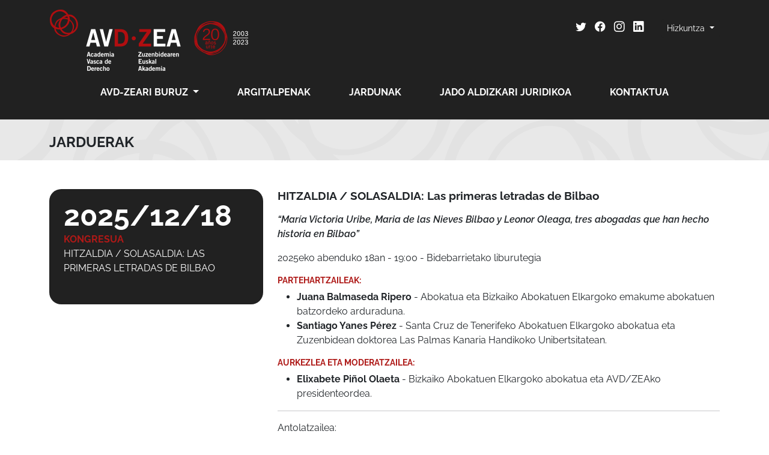

--- FILE ---
content_type: text/html; charset=UTF-8
request_url: https://www.avd-zea.com/eu/jarduerak
body_size: 37958
content:
<!DOCTYPE html>
<html lang="eu">

<head>
	<meta charset="utf-8" />
	<meta name="viewport" content="width=device-width, initial-scale=1" />

	<meta name="author" content="Nombre del autor" />
	<meta name="copyright" content="Propietario del copyright" />
	<meta name="robots" content="follow"/>

	<link rel="icon" href="/images/favicon.png" type="image/x-icon" />
	<link href="/css/app.css" rel="stylesheet" />
	<link href="/css/avd-zea.css" rel="stylesheet" />

	<title>
					Jardunak			</title>
</head>

<body lang="eu">
	<header class="p-3 bg-secondary text-white">
		<div class="container">
			<div class="row pb-2">
				<div class="col-6 col-md-4">
					<a href="hasiera"><img src="/images/avd-zea-20.png" class="img-fluid fade-in-logo d-lg-inline d-none" alt="AVD-ZEA" /></a>
					<a href="hasiera"><img src="/images/avd-zea-mobile.png" class="img-fluid fade-in-logo d-lg-none d-xs-inline"
							alt="AVD-ZEA" /></a>
				</div>
				<div class="col-6 col-md-8">
					<div class="dropdown">
						<button class="btn btn-secondary btn-sm dropdown-toggle float-end mt-md-3" type="button" id="dropdownMenuButton1" data-bs-toggle="dropdown" aria-expanded="false">
							Hizkuntza						</button>
						<ul class="dropdown-menu dropdown-menu-lg-end" aria-labelledby="dropdownMenuButton1">
															<li><a class="dropdown-item" href="/es/actividades">es</a></li>
															<li><a class="dropdown-item" href="/eu/jarduerak">eu</a></li>
															<li><a class="dropdown-item" href="/en/events">en</a></li>
													</ul>
						<div class="float-end mt-md-3 pe-4">
							<a href="https://twitter.com/AVD_ZEA" class="text-white" target="_blank"><i class="bi bi-twitter avd-icon"></i></a>
							<a href="https://www.facebook.com/people/Academia-Vasca-de-Derecho-Zuzenbidearen-Euskal-Akademia/100063569824669/" class="text-white" target="_blank"><i class="bi bi-facebook avd-icon"></i></a>
							<a href="https://www.instagram.com/avd_zea/" class="text-white" target="_blank"><i class="bi bi-instagram avd-icon"></i></a>
							<a href="https://es.linkedin.com/company/avdzea" class="text-white" target="_blank"><i class="bi bi-linkedin avd-icon"></i></a>
						</div>
					</div>
				</div>
			</div>

			<div class="row">
				<div class="col">
					<nav class="navbar navbar-expand-lg navbar-dark fw-bold text-uppercase fs-6 text-center">
						<button class="navbar-toggler mx-auto mb-2" type="button" data-bs-toggle="collapse"
							data-bs-target="#navbarSupportedContent" aria-controls="navbarSupportedContent" aria-expanded="false"
							aria-label="Toggle navigation">
							<span class="navbar-toggler-icon"></span>
						</button>
						<div class="collapse navbar-collapse" id="navbarSupportedContent">
							<ul class="navbar-nav mx-auto mx-2 mb-lg-0">
																<li class="nav-item dropdown">
									<a class="nav-link avd-nav-link dropdown-toggle menua__link" href="#" id="navbarDropdown" role="button"
										data-bs-toggle="dropdown" aria-expanded="false">
										AVD-ZEAri buruz									</a>
									<ul class="dropdown-menu" aria-labelledby="navbarDropdown">
										<li>
											<a class="dropdown-item" href="ongi-etorri">
												Ongi etorria											</a>
										</li>
										<li>
											<a class="dropdown-item" href="nortzuk-garen">
												Nortzuk garen											</a>
										</li>
										<li>
											<a class="dropdown-item" href="zuzendaritza">
												Zuzendaritza taldea											</a>
										</li>
										<li>
											<hr class="dropdown-divider">
										</li>
										<li>
											<a class="dropdown-item" href="nola-egin-bazkide">
												Nola egin bazkide											</a>
										</li>
									</ul>
								</li>
								<li class="nav-item">
									<a class="nav-link avd-nav-link" href="argitalpenak">
										Argitalpenak									</a>
								</li>
								<li class="nav-item">
									<a class="nav-link avd-nav-link" href="jarduerak">
										Jardunak									</a>
								</li>
								<li class="nav-item">
									<a class="nav-link avd-nav-link" href="jado-hasiera">
										JADO aldizkari juridikoa									</a>
								</li>
								<li class="nav-item">
									<a class="nav-link avd-nav-link" href="harremanetan-jarri">
										Kontaktua									</a>
								</li>
							</ul>
						</div>
					</nav>

				</div>
			</div>
		</div>
	</header>
	<!-- EDUKIA -->

	<!-- Izenburua -->
<div class="container-fluid izenburua pt-4 pb-2">
	<div class="container">
		<div class="row">
			<div class="col">
				<h1>
					JARDUERAK				</h1>
			</div>
		</div>
	</div>
</div>
<div class="container">
			<div class="row row-actividad">
			<div class="col-md-4 mt-5">
				<div class="mb-3 bg-secondary p-4 border-radius-20">
					<div class="jarduera text-uppercase mb-4">
						<div class="jarduera__data">
							<div class="jarduera__eguna text-white fw-bold">2025/12/18</div>
						</div>
						<div class="jarduera__info text-white mt-2">
							<div class="jarduera__hilabetea text-primary fw-bold">Kongresua</div>
							<a href="jarduerak?id=368" class="text-white">
								HITZALDIA / SOLASALDIA: Las primeras letradas de Bilbao							</a>
						</div>
					</div>
				</div>
			</div>
			<div class="col-md-8 mt-5">
				<div>
					<h3>
						HITZALDIA / SOLASALDIA: Las primeras letradas de Bilbao					</h3>
					<p>
						<p>
    <strong><em>“María Victoria Uribe, Maria de las Nieves Bilbao y Leonor Oleaga, tres abogadas que han hecho historia en Bilbao”</em></strong>
<p>
<p>2025eko abenduko 18an - 19:00 - Bidebarrietako liburutegia</p>
<h5>PARTEHARTZAILEAK:</h5>
<ul>
	<li><strong>Juana Balmaseda Ripero</strong> - Abokatua eta Bizkaiko Abokatuen Elkargoko emakume abokatuen batzordeko arduraduna.</li>
	<li><strong>Santiago Yanes Pérez</strong> - Santa Cruz de Tenerifeko Abokatuen Elkargoko abokatua eta Zuzenbidean doktorea Las Palmas Kanaria Handikoko Unibertsitatean.</li>
</ul>
<h5>AURKEZLEA ETA MODERATZAILEA:</h5>
<ul>
	<li><strong>Elixabete Piñol Olaeta</strong> - Bizkaiko Abokatuen Elkargoko abokatua eta AVD/ZEAko presidenteordea.</li>
</ul>

<hr>
<p>Antolatzailea:</p>
<ul>
	<li><strong>Asociación Vasca de Derecho - Zuzenbidearen Euskal Akademia (AVD-ZEA)</strong></li>
</ul>
<p>Laguntzailea:</p>
<ul>
	<li><strong>Bilboko Udala</strong></li>
</ul>					</p>
					<hr />
					<ul>
													<li>
								<span class="etiqueta-general">Hasiera-data</span>: 2025/12/18							</li>
																			<li>
								<span class="etiqueta-general">Bukaera-data</span>: 2025/12/18							</li>
																			<li>
								<span class="etiqueta-general">Lekua</span>: Bidebarrietako liburutgia - 19:00							</li>
											</ul>
				</div>
									<div class="d-grid gap-2 d-md-block">
													<a class="btn btn-primary fw-bold text-uppercase my-4 mx-2 float-end" href="/descargas/actividades/conferencia-bidebarrieta-primeras-letradas-bilbao-18-12-2025.pdf" role="button" target="_blank">
																	Kartela <i class="bi bi-cloud-download"></i>
															</a>
											</div>
							</div>
		</div>
			<div class="row row-actividad">
			<div class="col-md-4 mt-5">
				<div class="mb-3 bg-secondary p-4 border-radius-20">
					<div class="jarduera text-uppercase mb-4">
						<div class="jarduera__data">
							<div class="jarduera__eguna text-white fw-bold">2025/12/15</div>
						</div>
						<div class="jarduera__info text-white mt-2">
							<div class="jarduera__hilabetea text-primary fw-bold">Kongresua</div>
							<a href="jarduerak?id=367" class="text-white">
								CONFERENCIA: "Cien años de anexión de Begoña y Deusto a la Villa de Bilbao: Pasado y presente de Derecho civil vasco en la ordenación sucesoria							</a>
						</div>
					</div>
				</div>
			</div>
			<div class="col-md-8 mt-5">
				<div>
					<h3>
						CONFERENCIA: "Cien años de anexión de Begoña y Deusto a la Villa de Bilbao: Pasado y presente de Derecho civil vasco en la ordenación sucesoria					</h3>
					<p>
						<p>2025eko abenduaren 15ean - Centro Municipal de Distrito-DEUSTO</p>
<h5>HIZLARIA:</h5>
<ul>
	<li><strong>Andrés Mª Urrutia Badiola</strong> - Notarioa eta AVD/ZEAko presidentea</li>
	<li><strong>Elixabete Piñol Olaeta</strong> - Abokatua AVD/ZEAko kidea</li>
	<li><strong>José Miguel Gorostiza Vicente</strong> - Abokatua AVD/ZEAko kidea</li>
</ul>
<hr>
<p>Antolatzailea:</p>
<ul>
	<li><strong>Asociación Vasca de Derecho - Zuzenbidearen Euskal Akademia (AVD-ZEA)</strong></li>
</ul>
<p>Laguntzailea:</p>
<ul>
	<li><strong>Bilboko Udala</strong></li>
</ul>
					</p>
					<hr />
					<ul>
													<li>
								<span class="etiqueta-general">Hasiera-data</span>: 2025/12/15							</li>
																			<li>
								<span class="etiqueta-general">Bukaera-data</span>: 2025/12/15							</li>
																			<li>
								<span class="etiqueta-general">Lekua</span>: Centro Municipal de Distrito-DEUSTO (Lehendakari Aguirre 42-Bilbo)							</li>
											</ul>
				</div>
									<div class="d-grid gap-2 d-md-block">
													<a class="btn btn-primary fw-bold text-uppercase my-4 mx-2 float-end" href="/descargas/actividades/conferencia-anexion-begona-15-12-2025.pdf" role="button" target="_blank">
																	Kartela <i class="bi bi-cloud-download"></i>
															</a>
											</div>
							</div>
		</div>
			<div class="row row-actividad">
			<div class="col-md-4 mt-5">
				<div class="mb-3 bg-secondary p-4 border-radius-20">
					<div class="jarduera text-uppercase mb-4">
						<div class="jarduera__data">
							<div class="jarduera__eguna text-white fw-bold">2025/11/27</div>
						</div>
						<div class="jarduera__info text-white mt-2">
							<div class="jarduera__hilabetea text-primary fw-bold">Jardunaldia</div>
							<a href="jarduerak?id=366" class="text-white">
								CHARLA-COLOQUIO: TESTAMENTO VITAL o DOCUMENTO DE VOLUNTADES ANTICIPADAS ¿QUÉ ES Y PARA QUÉ SIRVE?							</a>
						</div>
					</div>
				</div>
			</div>
			<div class="col-md-8 mt-5">
				<div>
					<h3>
						CHARLA-COLOQUIO: TESTAMENTO VITAL o DOCUMENTO DE VOLUNTADES ANTICIPADAS ¿QUÉ ES Y PARA QUÉ SIRVE?					</h3>
					<p>
						<h5>HIZLARIAK:</h5>
<ul>
	<li><strong>Elixabete Piñol Olaeta</strong> - Abokatua</li>
	<li><strong>José Miguel Gorostiza Vicente</strong> - Abokatua</li>
</ul>					</p>
					<hr />
					<ul>
													<li>
								<span class="etiqueta-general">Hasiera-data</span>: 2025/11/27							</li>
																			<li>
								<span class="etiqueta-general">Bukaera-data</span>: 2025/11/27							</li>
																			<li>
								<span class="etiqueta-general">Lekua</span>: Centro Municipal de Distrito de ZORROTZA, C/ Clara Campoamor, 1  - Bilbo - 19:00							</li>
											</ul>
				</div>
									<div class="d-grid gap-2 d-md-block">
													<a class="btn btn-primary fw-bold text-uppercase my-4 mx-2 float-end" href="/descargas/actividades/charla-testamento-vital-27-11-2025.pdf" role="button" target="_blank">
																	Kartela <i class="bi bi-cloud-download"></i>
															</a>
											</div>
							</div>
		</div>
			<div class="row row-actividad">
			<div class="col-md-4 mt-5">
				<div class="mb-3 bg-secondary p-4 border-radius-20">
					<div class="jarduera text-uppercase mb-4">
						<div class="jarduera__data">
							<div class="jarduera__eguna text-white fw-bold">2025/11/20</div>
						</div>
						<div class="jarduera__info text-white mt-2">
							<div class="jarduera__hilabetea text-primary fw-bold">Jardunaldia</div>
							<a href="jarduerak?id=365" class="text-white">
								2025/2026 ikasturtea irekitzeko ekitaldia							</a>
						</div>
					</div>
				</div>
			</div>
			<div class="col-md-8 mt-5">
				<div>
					<h3>
						2025/2026 ikasturtea irekitzeko ekitaldia					</h3>
					<p>
							<p class="text-start">
		Azaroaren 20an, 2025/2026 ikasturtea irekitzeko ekitaldia ospatuko da.
	</p>
	<h5 class="text-center">Ikasturtea irekitzeko hitzaldia</h5>
	<p class="text-center">
		<strong><em>Competencias en materia de legislación civil: la eterna cuestión abierta</em></strong>
	</p>
	<p class="text-start">
		Hitzaldia <strong>Mª Paz García Rubio andrea</strong>, Santiagoko Unibertsitateko Zuzenbide Zibileko katedraduna emango du
	</p>

	<p class="text-start text-start">
		Hitzaldiaren ondoren, "Adrián Celaya" sarien X. edizioko sariak emango dira legelari gazteentzat eta Iñaki Subijana Zunzunegi egilearen liburuak aurkeztuko dira:
		<ul>
			<li class="text-start">
				<em>Una justicia al servicio de las personas. Una aproximación desde la experiencia judicial</em>
			</li>
			<li class="text-start">
				<em>Una justicia al servicio de las personas. La tutela de los derechos de las personas</em>
			</li>
		</ul>
	</p>					</p>
					<hr />
					<ul>
													<li>
								<span class="etiqueta-general">Hasiera-data</span>: 2025/11/20							</li>
																			<li>
								<span class="etiqueta-general">Bukaera-data</span>: 2025/11/20							</li>
																			<li>
								<span class="etiqueta-general">Lekua</span>: Euskal Herriko Notario Elkargoa							</li>
											</ul>
				</div>
							</div>
		</div>
			<div class="row row-actividad">
			<div class="col-md-4 mt-5">
				<div class="mb-3 bg-secondary p-4 border-radius-20">
					<div class="jarduera text-uppercase mb-4">
						<div class="jarduera__data">
							<div class="jarduera__eguna text-white fw-bold">2025/11/12</div>
						</div>
						<div class="jarduera__info text-white mt-2">
							<div class="jarduera__hilabetea text-primary fw-bold">Jardunaldia</div>
							<a href="jarduerak?id=364" class="text-white">
								Euskarari eta Administrazio Publikoari buruzko jardunaldia: Eztabaida juridikoa eta lege-proposamenak							</a>
						</div>
					</div>
				</div>
			</div>
			<div class="col-md-8 mt-5">
				<div>
					<h3>
						Euskarari eta Administrazio Publikoari buruzko jardunaldia: Eztabaida juridikoa eta lege-proposamenak					</h3>
					<p>
						<p>Antolatzaileak:</p>
<ul>
	<li><strong>Asociación Vasca de Derecho - Zuzenbidearen Euskal Akademia (AVD-ZEA)</strong></li>
	<li><strong>Bizkaiko Abokatuen Elkargo Ohoretsua</strong></li>
</ul>
					</p>
					<hr />
					<ul>
													<li>
								<span class="etiqueta-general">Hasiera-data</span>: 2025/11/12							</li>
																			<li>
								<span class="etiqueta-general">Bukaera-data</span>: 2025/11/12							</li>
																			<li>
								<span class="etiqueta-general">Lekua</span>: Bizkaiko Abokatuen Elkargo Ohoretsuaren Areto Nagusian (Uribitarteko arrapalak, 3, Bilbo) - 17:0019:00 - Sarrera doan.							</li>
											</ul>
				</div>
									<div class="d-grid gap-2 d-md-block">
													<a class="btn btn-primary fw-bold text-uppercase my-4 mx-2 float-end" href="/descargas/actividades/jornada-euskara-administrazio-publikoa-202511.pdf" role="button" target="_blank">
																	Programa <i class="bi bi-cloud-download"></i>
															</a>
											</div>
							</div>
		</div>
			<div class="row row-actividad">
			<div class="col-md-4 mt-5">
				<div class="mb-3 bg-secondary p-4 border-radius-20">
					<div class="jarduera text-uppercase mb-4">
						<div class="jarduera__data">
							<div class="jarduera__eguna text-white fw-bold">2025/11/12</div>
						</div>
						<div class="jarduera__info text-white mt-2">
							<div class="jarduera__hilabetea text-primary fw-bold">Ekintza</div>
							<a href="jarduerak?id=363" class="text-white">
								KONGRESUA: Bazkidearen egoera kooperatiba-sozietatearen aurrean: jakintza-gai anitzen begirada							</a>
						</div>
					</div>
				</div>
			</div>
			<div class="col-md-8 mt-5">
				<div>
					<h3>
						KONGRESUA: Bazkidearen egoera kooperatiba-sozietatearen aurrean: jakintza-gai anitzen begirada					</h3>
					<p>
											</p>
					<hr />
					<ul>
													<li>
								<span class="etiqueta-general">Hasiera-data</span>: 2025/11/12							</li>
																			<li>
								<span class="etiqueta-general">Bukaera-data</span>: 2025/11/13							</li>
																			<li>
								<span class="etiqueta-general">Lekua</span>: Garate Aretoa Deustuko Unibertsitatea eta online Zoomen bidez							</li>
											</ul>
				</div>
									<div class="d-grid gap-2 d-md-block">
													<a class="btn btn-primary fw-bold text-uppercase my-4 mx-2 float-end" href="/descargas/actividades/congreso-AIDC-IEC 2025-es.pdf" role="button" target="_blank">
																	Programa (es) <i class="bi bi-cloud-download"></i>
															</a>
													<a class="btn btn-primary fw-bold text-uppercase my-4 mx-2 float-end" href="/descargas/actividades/congreso-AIDC-IEC 2025-eu.pdf" role="button" target="_blank">
																	Programa (eu) <i class="bi bi-cloud-download"></i>
															</a>
											</div>
							</div>
		</div>
			<div class="row row-actividad">
			<div class="col-md-4 mt-5">
				<div class="mb-3 bg-secondary p-4 border-radius-20">
					<div class="jarduera text-uppercase mb-4">
						<div class="jarduera__data">
							<div class="jarduera__eguna text-white fw-bold">2025/10/13</div>
						</div>
						<div class="jarduera__info text-white mt-2">
							<div class="jarduera__hilabetea text-primary fw-bold">Kongresua</div>
							<a href="jarduerak?id=203" class="text-white">
								CONFERENCIA: "Cien años de anexión de Begoña y Deusto a la Villa de Bilbao: Pasado y presente de Derecho civil vasco en la ordenación sucesoria							</a>
						</div>
					</div>
				</div>
			</div>
			<div class="col-md-8 mt-5">
				<div>
					<h3>
						CONFERENCIA: "Cien años de anexión de Begoña y Deusto a la Villa de Bilbao: Pasado y presente de Derecho civil vasco en la ordenación sucesoria					</h3>
					<p>
						<p>2025eko urriaren 13an - Begoñako Udaltegia</p>
<h5>HIZLARIA:</h5>
<ul>
	<li><strong>Andrés Mª Urrutia Badiola</strong> - Notarioa eta AVD/ZEAko presidentea</li>
</ul>
<hr>
<p>Antolatzailea:</p>
<ul>
	<li><strong>Asociación Vasca de Derecho - Zuzenbidearen Euskal Akademia (AVD-ZEA)</strong></li>
</ul>
<p>Laguntzailea:</p>
<ul>
	<li><strong>Bilboko Udala</strong></li>
</ul>
					</p>
					<hr />
					<ul>
													<li>
								<span class="etiqueta-general">Hasiera-data</span>: 2025/10/13							</li>
																			<li>
								<span class="etiqueta-general">Bukaera-data</span>: 2025/10/13							</li>
																			<li>
								<span class="etiqueta-general">Lekua</span>: BEGOÑAko Udaltegia (Circo Amateur del Club deportivo 2 - Bilbo)							</li>
											</ul>
				</div>
									<div class="d-grid gap-2 d-md-block">
													<a class="btn btn-primary fw-bold text-uppercase my-4 mx-2 float-end" href="/descargas/actividades/conferencia-anexión-deusto-begona-13-10-2025.pdf" role="button" target="_blank">
																	Kartela <i class="bi bi-cloud-download"></i>
															</a>
											</div>
							</div>
		</div>
			<div class="row row-actividad">
			<div class="col-md-4 mt-5">
				<div class="mb-3 bg-secondary p-4 border-radius-20">
					<div class="jarduera text-uppercase mb-4">
						<div class="jarduera__data">
							<div class="jarduera__eguna text-white fw-bold">2025/10/01</div>
						</div>
						<div class="jarduera__info text-white mt-2">
							<div class="jarduera__hilabetea text-primary fw-bold">Jardunaldia</div>
							<a href="jarduerak?id=202" class="text-white">
								ERAKUSKETA: Euskal Zuzenbide zibila: Iragana, oraina, geroa							</a>
						</div>
					</div>
				</div>
			</div>
			<div class="col-md-8 mt-5">
				<div>
					<h3>
						ERAKUSKETA: Euskal Zuzenbide zibila: Iragana, oraina, geroa					</h3>
					<p>
						<p>2025eko urriaren 1etik 15era - Begoñako Udaltegia</p>
<p>Antolatzailea:</p>
<ul>
	<li><strong>Asociación Vasca de Derecho - Zuzenbidearen Euskal Akademia (AVD-ZEA)</strong></li>
</ul>
<p>Laguntzailea:</p>
<ul>
	<li><strong>Bilboko Udala</strong></li>
</ul>					</p>
					<hr />
					<ul>
													<li>
								<span class="etiqueta-general">Hasiera-data</span>: 2025/10/01							</li>
																			<li>
								<span class="etiqueta-general">Bukaera-data</span>: 2025/10/15							</li>
																			<li>
								<span class="etiqueta-general">Lekua</span>: BEGOÑAko Udaltegia (Circo Amateur del Club deportivo 2, Txurdinagako kiroldegiaren ondoan)							</li>
											</ul>
				</div>
									<div class="d-grid gap-2 d-md-block">
													<a class="btn btn-primary fw-bold text-uppercase my-4 mx-2 float-end" href="/descargas/actividades/cartel-expo-derecho-civil-vasco-2025-10.pdf" role="button" target="_blank">
																	Kartela <i class="bi bi-cloud-download"></i>
															</a>
											</div>
							</div>
		</div>
			<div class="row row-actividad">
			<div class="col-md-4 mt-5">
				<div class="mb-3 bg-secondary p-4 border-radius-20">
					<div class="jarduera text-uppercase mb-4">
						<div class="jarduera__data">
							<div class="jarduera__eguna text-white fw-bold">2025/09/24</div>
						</div>
						<div class="jarduera__info text-white mt-2">
							<div class="jarduera__hilabetea text-primary fw-bold">Ekintza</div>
							<a href="jarduerak?id=201" class="text-white">
								Liburu aurkezpena: "Las instituciones jurídicas bajo el régimen de las Ordenanzas del Consulado de Bilbao (Siglos XV-XIX). Un exitoso modelo de gobernanza económico-mercantil"							</a>
						</div>
					</div>
				</div>
			</div>
			<div class="col-md-8 mt-5">
				<div>
					<h3>
						Liburu aurkezpena: "Las instituciones jurídicas bajo el régimen de las Ordenanzas del Consulado de Bilbao (Siglos XV-XIX). Un exitoso modelo de gobernanza económico-mercantil"					</h3>
					<p>
						<ul>
<li>Egilea: <strong>Miren Edurne Gumuzio Añibarro</strong></li>
<li>Aurkezpena: <strong>Santiago Larrazabal Basañez</strong></li>
</ul>					</p>
					<hr />
					<ul>
													<li>
								<span class="etiqueta-general">Hasiera-data</span>: 2025/09/24							</li>
																			<li>
								<span class="etiqueta-general">Bukaera-data</span>: 2025/09/24							</li>
																			<li>
								<span class="etiqueta-general">Lekua</span>: Centro Municipal de Distrito IBAIONDO, Pilota kalea 10 - 19:00							</li>
											</ul>
				</div>
									<div class="d-grid gap-2 d-md-block">
													<a class="btn btn-primary fw-bold text-uppercase my-4 mx-2 float-end" href="/descargas/actividades/cartel-presentacion-edurne-gumuzio.pdf" role="button" target="_blank">
																	Kartela <i class="bi bi-cloud-download"></i>
															</a>
											</div>
							</div>
		</div>
			<div class="row row-actividad">
			<div class="col-md-4 mt-5">
				<div class="mb-3 bg-secondary p-4 border-radius-20">
					<div class="jarduera text-uppercase mb-4">
						<div class="jarduera__data">
							<div class="jarduera__eguna text-white fw-bold">2025/07/19</div>
						</div>
						<div class="jarduera__info text-white mt-2">
							<div class="jarduera__hilabetea text-primary fw-bold">Jardunaldia</div>
							<a href="jarduerak?id=200" class="text-white">
								CHARLA-COLOQUIO: TESTAMENTO VITAL o DOCUMENTO DE VOLUNTADES ANTICIPADAS ¿QUÉ ES Y PARA QUÉ SIRVE?							</a>
						</div>
					</div>
				</div>
			</div>
			<div class="col-md-8 mt-5">
				<div>
					<h3>
						CHARLA-COLOQUIO: TESTAMENTO VITAL o DOCUMENTO DE VOLUNTADES ANTICIPADAS ¿QUÉ ES Y PARA QUÉ SIRVE?					</h3>
					<p>
						<h5>HIZLARIAK:</h5>
<ul>
	<li><strong>José Miguel Gorostiza Vicente</strong> - Abokatua</li>
	<li><strong>Elixabete Piñol Olaeta</strong> - Abokatua</li>
</ul>					</p>
					<hr />
					<ul>
													<li>
								<span class="etiqueta-general">Hasiera-data</span>: 2025/07/19							</li>
																			<li>
								<span class="etiqueta-general">Bukaera-data</span>: 2025/07/19							</li>
																			<li>
								<span class="etiqueta-general">Lekua</span>: Centro Municipal de Distrito IBAIONDO, Pilota kalea 10 - Bilbo - 12:00							</li>
											</ul>
				</div>
									<div class="d-grid gap-2 d-md-block">
													<a class="btn btn-primary fw-bold text-uppercase my-4 mx-2 float-end" href="/descargas/actividades/charla-testamento-vital-ibaiondo.pdf" role="button" target="_blank">
																	Kartela <i class="bi bi-cloud-download"></i>
															</a>
											</div>
							</div>
		</div>
			<div class="row row-actividad">
			<div class="col-md-4 mt-5">
				<div class="mb-3 bg-secondary p-4 border-radius-20">
					<div class="jarduera text-uppercase mb-4">
						<div class="jarduera__data">
							<div class="jarduera__eguna text-white fw-bold">2025/07/15</div>
						</div>
						<div class="jarduera__info text-white mt-2">
							<div class="jarduera__hilabetea text-primary fw-bold">Ekintza</div>
							<a href="jarduerak?id=199" class="text-white">
								MINOR BILDUMAren hiru azken tituluen aurkezpenera							</a>
						</div>
					</div>
				</div>
			</div>
			<div class="col-md-8 mt-5">
				<div>
					<h3>
						MINOR BILDUMAren hiru azken tituluen aurkezpenera					</h3>
					<p>
						<p class="text-center">Euskal Herriko Notario Elkargoak<br>
eta Zuzenbidearen Euskal Akademiak (AVD-ZEA)</p>

<h3 class="text-center">MINOR BILDUMAren hiru azken tituluen aurkezpenera gonbidatzen zaituzte:</h3>


<ul>
	<li><em>La década vertiginosa del Derecho Civil Vasco (2015-2025)</em>,<br>  <strong>Andrés M. Urrutia Badiola</strong>k idatzia.</li>
	<li><em>Las legítimas en la LDCV, diez años después de su promulgación</em>,<br> <strong>Jesús Fernández de Bilbao</strong>k idatzia.</li>
	<li><em>La doble instancia penal. Especial consideración a la apelación de sentencias absolutorias por error en la valoración de la prueba</em>,<br> <strong>Manuel Ayo Fernández</strong>ek idatzia.</li>
</ul>					</p>
					<hr />
					<ul>
													<li>
								<span class="etiqueta-general">Hasiera-data</span>: 2025/07/15							</li>
																			<li>
								<span class="etiqueta-general">Bukaera-data</span>: 2025/07/15							</li>
																			<li>
								<span class="etiqueta-general">Lekua</span>: Euskal Herriko Notario Elkargoko ekitaldi-aretoa (Henao, 8 – Bilbo) - 19:00							</li>
											</ul>
				</div>
									<div class="d-grid gap-2 d-md-block">
													<a class="btn btn-primary fw-bold text-uppercase my-4 mx-2 float-end" href="/descargas/actividades/gonbidapena_MINOR_2025_castellano.pdf" role="button" target="_blank">
																	Gonbidapena (ES) <i class="bi bi-cloud-download"></i>
															</a>
													<a class="btn btn-primary fw-bold text-uppercase my-4 mx-2 float-end" href="/descargas/actividades/gonbidapena_MINOR_2025_euskera.pdf" role="button" target="_blank">
																	Gonbidapena (EU) <i class="bi bi-cloud-download"></i>
															</a>
											</div>
							</div>
		</div>
			<div class="row row-actividad">
			<div class="col-md-4 mt-5">
				<div class="mb-3 bg-secondary p-4 border-radius-20">
					<div class="jarduera text-uppercase mb-4">
						<div class="jarduera__data">
							<div class="jarduera__eguna text-white fw-bold">2025/05/15</div>
						</div>
						<div class="jarduera__info text-white mt-2">
							<div class="jarduera__hilabetea text-primary fw-bold">Jardunaldia</div>
							<a href="jarduerak?id=198" class="text-white">
								I. Lurraldeetako Zuzenbide Zibilen notario-aplikazioari buruzko sinposioa							</a>
						</div>
					</div>
				</div>
			</div>
			<div class="col-md-8 mt-5">
				<div>
					<h3>
						I. Lurraldeetako Zuzenbide Zibilen notario-aplikazioari buruzko sinposioa					</h3>
					<p>
						<p>Notariotzak lurraldeetako zuzenbide zibilen aplikazioan, haien kontserbazioan, aldaketan eta garapenean lehentasunezko eragile juridiko gisa egiten duen lanari buruzko gogoeta pausatu baten beharretik sortu da Lurraldeetako Foru Zuzenbideen notario-aplikazioari buruzko I. sinposio hau. Hori guztia bere isla akademikoaren eta bere bulegoetako eguneroko praxiaren bidez. Hausnarketa horri esker, gainera, 2015eko urrian Euskal Zuzenbide Zibilaren Legea indarrean jarri zenetik hamargarren urteurrena ospatzeko aukera dago, euskal gizartearen onarpen nabarmena lortu baitu.</p>


<p><strong>Antolatzaileak:</strong></p>
<ul>
	<li>Euskal Herriko Notario Elkargoa</li>
	<li>Zuzenbidearen Euskal Akademia (AVD-ZEA)</li>
</ul>

<p><strong>Data:</strong></p>
<ul>
	<li>Maiatzak 15 eta 16</li>
</ul>					</p>
					<hr />
					<ul>
													<li>
								<span class="etiqueta-general">Hasiera-data</span>: 2025/05/15							</li>
																			<li>
								<span class="etiqueta-general">Bukaera-data</span>: 2025/05/16							</li>
																			<li>
								<span class="etiqueta-general">Lekua</span>: Euskal Herriko Notario Elkargoko ekitaldi-aretoa (Henao, 8 – Bilbo)							</li>
											</ul>
				</div>
									<div class="d-grid gap-2 d-md-block">
													<a class="btn btn-primary fw-bold text-uppercase my-4 mx-2 float-end" href="/descargas/actividades/jornadas-derecho-civil-2025-es.pdf" role="button" target="_blank">
																	Egitaraua (es) <i class="bi bi-cloud-download"></i>
															</a>
													<a class="btn btn-primary fw-bold text-uppercase my-4 mx-2 float-end" href="/descargas/actividades/jornadas-derecho-civil-2025-eu.pdf" role="button" target="_blank">
																	Egitaraua (eu) <i class="bi bi-cloud-download"></i>
															</a>
											</div>
							</div>
		</div>
			<div class="row row-actividad">
			<div class="col-md-4 mt-5">
				<div class="mb-3 bg-secondary p-4 border-radius-20">
					<div class="jarduera text-uppercase mb-4">
						<div class="jarduera__data">
							<div class="jarduera__eguna text-white fw-bold">2025/02/20</div>
						</div>
						<div class="jarduera__info text-white mt-2">
							<div class="jarduera__hilabetea text-primary fw-bold">Ekintza</div>
							<a href="jarduerak?id=197" class="text-white">
								Hiru liburu berrien aurkezpena							</a>
						</div>
					</div>
				</div>
			</div>
			<div class="col-md-8 mt-5">
				<div>
					<h3>
						Hiru liburu berrien aurkezpena					</h3>
					<p>
						<p>
	Zuzenbide Akademiaren lehendakariak eta Euskal Herriko Notario Elkargoaren dekanoak
</p>
<p>
	Atsegin handiz gonbidatzen zaituzte liburuen aurkezpenera:
</p>
<p class="text-center">
	<strong><em>Analectas. Cierre de una trilogía</em></strong><br>
	<strong><em>Don Ricardo de Ángel Yágüez (1942-2024) </em></strong>
</p>
<p class="text-center">
	<strong><em>Ricardo de Ángel Yágüez, maestro y amigo</em></strong><br>
	<strong><em>Homenaje a Ricardo de Ángel Yágüez </em></strong>
</p>
<p class="text-center">
	<strong><em>Apoyo y control judicial del arbitraje</em></strong><br>
	<strong><em>Don Francisco de Borja Iriarte Ángel</em></strong>
</p>
<p>
	Ekitaldia otsailaren 20an, ostegunean, izango da, arratsaldeko 19:00etan Euskal Herriko Notario Elkargoaren egoitzan (Henao kalea 8- Bilbao)
</p>

<p>
	Etortzekoa bazara, mesedez hori baiezta ezazu, bide hauetatik edozein erabilita:<br />Akademiaren helbide elektronikoa: secretaria@avd-zea.com • Telf. 94 425 57 15 <br />Notario Elkargoaren helbide elektronikoa: colegio@paisvasco.notariado.org • Telf. 94 424 05 60 
</p>
					</p>
					<hr />
					<ul>
													<li>
								<span class="etiqueta-general">Hasiera-data</span>: 2025/02/20							</li>
																			<li>
								<span class="etiqueta-general">Bukaera-data</span>: 2025/02/20							</li>
																			<li>
								<span class="etiqueta-general">Lekua</span>: Euskal Herriko Notario Elkargoaren egoitzan (Henao kalea 8- Bilbo) - 19:00							</li>
											</ul>
				</div>
									<div class="d-grid gap-2 d-md-block">
													<a class="btn btn-primary fw-bold text-uppercase my-4 mx-2 float-end" href="/descargas/actividades/invitacion-lanbideak18-minor6-7.pdf" role="button" target="_blank">
																	Gonbidapena <i class="bi bi-cloud-download"></i>
															</a>
											</div>
							</div>
		</div>
			<div class="row row-actividad">
			<div class="col-md-4 mt-5">
				<div class="mb-3 bg-secondary p-4 border-radius-20">
					<div class="jarduera text-uppercase mb-4">
						<div class="jarduera__data">
							<div class="jarduera__eguna text-white fw-bold">2024/12/18</div>
						</div>
						<div class="jarduera__info text-white mt-2">
							<div class="jarduera__hilabetea text-primary fw-bold">Jardunaldia</div>
							<a href="jarduerak?id=195" class="text-white">
								Charla/coloquio: EN BILBAO ¿TENGO QUE HACER TESTAMENTO?<br>¿QUÉ PASA CON NUESTRA SUCESIÓN Y NUESTROS BIENES SI NO HAGO TESTAMENTO?							</a>
						</div>
					</div>
				</div>
			</div>
			<div class="col-md-8 mt-5">
				<div>
					<h3>
						Charla/coloquio: EN BILBAO ¿TENGO QUE HACER TESTAMENTO?<br>¿QUÉ PASA CON NUESTRA SUCESIÓN Y NUESTROS BIENES SI NO HAGO TESTAMENTO?					</h3>
					<p>
						<p>El Principio de la Libertad Civil en el Derecho Civil Vasco</p>
<h5>PONENTES/HIZLARIAK:</h5>
<ul>
	<li><strong>Elixabete Piñol Olaeta</strong> - Abogada</li>
	<li><strong>José Miguel Gorostiza Vicente</strong> - Abogado</li>
</ul>

					</p>
					<hr />
					<ul>
													<li>
								<span class="etiqueta-general">Hasiera-data</span>: 2024/12/18							</li>
																			<li>
								<span class="etiqueta-general">Bukaera-data</span>: 2024/12/18							</li>
																			<li>
								<span class="etiqueta-general">Lekua</span>: Centro Municipal de Distrito - ABANDO - c/ Barrainkua, 5 – (Bilbo)							</li>
											</ul>
				</div>
									<div class="d-grid gap-2 d-md-block">
													<a class="btn btn-primary fw-bold text-uppercase my-4 mx-2 float-end" href="/descargas/actividades/charla-testamento-abando-18-12-2024.pdf" role="button" target="_blank">
																	Kartela <i class="bi bi-cloud-download"></i>
															</a>
											</div>
							</div>
		</div>
			<div class="row row-actividad">
			<div class="col-md-4 mt-5">
				<div class="mb-3 bg-secondary p-4 border-radius-20">
					<div class="jarduera text-uppercase mb-4">
						<div class="jarduera__data">
							<div class="jarduera__eguna text-white fw-bold">2024/12/16</div>
						</div>
						<div class="jarduera__info text-white mt-2">
							<div class="jarduera__hilabetea text-primary fw-bold">Jardunaldia</div>
							<a href="jarduerak?id=196" class="text-white">
								Erakusketa: EUSKAL ZUZENBIDE ZIBILA: Iragana, oraina eta geroa							</a>
						</div>
					</div>
				</div>
			</div>
			<div class="col-md-8 mt-5">
				<div>
					<h3>
						Erakusketa: EUSKAL ZUZENBIDE ZIBILA: Iragana, oraina eta geroa					</h3>
					<p>
											</p>
					<hr />
					<ul>
													<li>
								<span class="etiqueta-general">Hasiera-data</span>: 2024/12/16							</li>
																			<li>
								<span class="etiqueta-general">Bukaera-data</span>: 2024/12/31							</li>
																			<li>
								<span class="etiqueta-general">Lekua</span>: Bizkaiko Abokatuen Elkargo Ohoretsua							</li>
											</ul>
				</div>
									<div class="d-grid gap-2 d-md-block">
													<a class="btn btn-primary fw-bold text-uppercase my-4 mx-2 float-end" href="/descargas/actividades/cartel-exposicion-derecho-civil-vasco-2024.pdf" role="button" target="_blank">
																	Kartela <i class="bi bi-cloud-download"></i>
															</a>
											</div>
							</div>
		</div>
			<div class="row row-actividad">
			<div class="col-md-4 mt-5">
				<div class="mb-3 bg-secondary p-4 border-radius-20">
					<div class="jarduera text-uppercase mb-4">
						<div class="jarduera__data">
							<div class="jarduera__eguna text-white fw-bold">2024/12/04</div>
						</div>
						<div class="jarduera__info text-white mt-2">
							<div class="jarduera__hilabetea text-primary fw-bold">Jardunaldia</div>
							<a href="jarduerak?id=194" class="text-white">
								Hitzaldia/solasaldia: BA AL ZENEKIEN EUSKAL ZUZENBIDE ZIBILARI ESKER BILBOTARRON ASKATASUNA, HERENTZIA KONTUETAN, ZABALDU DELA?							</a>
						</div>
					</div>
				</div>
			</div>
			<div class="col-md-8 mt-5">
				<div>
					<h3>
						Hitzaldia/solasaldia: BA AL ZENEKIEN EUSKAL ZUZENBIDE ZIBILARI ESKER BILBOTARRON ASKATASUNA, HERENTZIA KONTUETAN, ZABALDU DELA?					</h3>
					<p>
						
<h5>PONENTES/HIZLARIAK:</h5>
<ul>
	<li><strong>Gontzal Aizpurua Ondaro</strong> - Abokatua</li>
	<li><strong>Elixabete Piñol Olaeta</strong> - Abokatua</li>
</ul>

					</p>
					<hr />
					<ul>
													<li>
								<span class="etiqueta-general">Hasiera-data</span>: 2024/12/04							</li>
																			<li>
								<span class="etiqueta-general">Bukaera-data</span>: 2024/12/04							</li>
																			<li>
								<span class="etiqueta-general">Lekua</span>: DEUSTUko Barrutiko Udaltegia - Lehendakari Agirre 42, – (48014-Bilbo)							</li>
											</ul>
				</div>
									<div class="d-grid gap-2 d-md-block">
													<a class="btn btn-primary fw-bold text-uppercase my-4 mx-2 float-end" href="/descargas/actividades/hitzaldia-herentzia-deustu.pdf" role="button" target="_blank">
																	Kartela <i class="bi bi-cloud-download"></i>
															</a>
											</div>
							</div>
		</div>
			<div class="row row-actividad">
			<div class="col-md-4 mt-5">
				<div class="mb-3 bg-secondary p-4 border-radius-20">
					<div class="jarduera text-uppercase mb-4">
						<div class="jarduera__data">
							<div class="jarduera__eguna text-white fw-bold">2024/11/26</div>
						</div>
						<div class="jarduera__info text-white mt-2">
							<div class="jarduera__hilabetea text-primary fw-bold">Jardunaldia</div>
							<a href="jarduerak?id=193" class="text-white">
								Charla/coloquio: EN BILBAO ¿TENGO QUE HACER TESTAMENTO?<br>¿QUÉ PASA CON NUESTRA SUCESIÓN Y NUESTROS BIENES SI NO HAGO TESTAMENTO?							</a>
						</div>
					</div>
				</div>
			</div>
			<div class="col-md-8 mt-5">
				<div>
					<h3>
						Charla/coloquio: EN BILBAO ¿TENGO QUE HACER TESTAMENTO?<br>¿QUÉ PASA CON NUESTRA SUCESIÓN Y NUESTROS BIENES SI NO HAGO TESTAMENTO?					</h3>
					<p>
						<p>El Principio de la Libertad Civil en el Derecho Civil Vasco</p>
<h5>PONENTES/HIZLARIAK:</h5>
<ul>
	<li><strong>Nieves Paramio Junquera</strong> - Abogada</li>
	<li><strong>José Miguel Gorostiza Vicente</strong> - Abogado</li>
</ul>

					</p>
					<hr />
					<ul>
													<li>
								<span class="etiqueta-general">Hasiera-data</span>: 2024/11/26							</li>
																			<li>
								<span class="etiqueta-general">Bukaera-data</span>: 2024/11/26							</li>
																			<li>
								<span class="etiqueta-general">Lekua</span>: Centro Municipal de Distrito-Castaños Castaños kalea, 11 – (Bilbo) - 19:00							</li>
											</ul>
				</div>
									<div class="d-grid gap-2 d-md-block">
													<a class="btn btn-primary fw-bold text-uppercase my-4 mx-2 float-end" href="/descargas/actividades/charla-testamento-bilbao-26-11-2024.pdf" role="button" target="_blank">
																	Kartela <i class="bi bi-cloud-download"></i>
															</a>
											</div>
							</div>
		</div>
			<div class="row row-actividad">
			<div class="col-md-4 mt-5">
				<div class="mb-3 bg-secondary p-4 border-radius-20">
					<div class="jarduera text-uppercase mb-4">
						<div class="jarduera__data">
							<div class="jarduera__eguna text-white fw-bold">2024/11/18</div>
						</div>
						<div class="jarduera__info text-white mt-2">
							<div class="jarduera__hilabetea text-primary fw-bold">Jardunaldia</div>
							<a href="jarduerak?id=192" class="text-white">
								CONFERENCIA / COLOQUIO: El Derecho civil vasco en la historia de Bilbao (1876-1936)							</a>
						</div>
					</div>
				</div>
			</div>
			<div class="col-md-8 mt-5">
				<div>
					<h3>
						CONFERENCIA / COLOQUIO: El Derecho civil vasco en la historia de Bilbao (1876-1936)					</h3>
					<p>
						<ul>
	<li><strong>La Academia de Derecho y Ciencias Sociales de Bilbao (1900-1936)</strong></li>
	<li><strong>Luis Chalbaud Errazquin (1873-1965)</strong></li>
</ul>
<h5>Intervendrán:</h5>
<ul>
	<li><strong>Andrés Urrutia Badiola</strong>, Notario y Presidente de la AVD/ZEA</li>
	<li><strong>Elixabete Piñol Olaeta</strong>, Abogada y Vice-Presidenta de la AVD/ZEA</li>
	<li><strong>José Miguel Gorostiza Vicente</strong>, Abogado y miembro Junta Directiva AVD/ZEA</li>
</ul>					</p>
					<hr />
					<ul>
													<li>
								<span class="etiqueta-general">Hasiera-data</span>: 2024/11/18							</li>
																			<li>
								<span class="etiqueta-general">Bukaera-data</span>: 2024/11/18							</li>
																			<li>
								<span class="etiqueta-general">Lekua</span>: BIBLIOTECA BIDEBARRIETA KULTURGUNEA - 19:00							</li>
											</ul>
				</div>
									<div class="d-grid gap-2 d-md-block">
													<a class="btn btn-primary fw-bold text-uppercase my-4 mx-2 float-end" href="/descargas/actividades/conferencia-coloquio-18-11-2024.pdf" role="button" target="_blank">
																	Kartela <i class="bi bi-cloud-download"></i>
															</a>
											</div>
							</div>
		</div>
			<div class="row row-actividad">
			<div class="col-md-4 mt-5">
				<div class="mb-3 bg-secondary p-4 border-radius-20">
					<div class="jarduera text-uppercase mb-4">
						<div class="jarduera__data">
							<div class="jarduera__eguna text-white fw-bold">2024/11/14</div>
						</div>
						<div class="jarduera__info text-white mt-2">
							<div class="jarduera__hilabetea text-primary fw-bold">Jardunaldia</div>
							<a href="jarduerak?id=191" class="text-white">
								Charla/coloquio: EN BILBAO ¿TENGO QUE HACER TESTAMENTO?<br>¿QUÉ PASA CON NUESTRA SUCESIÓN Y NUESTROS BIENES SI NO HAGO TESTAMENTO?							</a>
						</div>
					</div>
				</div>
			</div>
			<div class="col-md-8 mt-5">
				<div>
					<h3>
						Charla/coloquio: EN BILBAO ¿TENGO QUE HACER TESTAMENTO?<br>¿QUÉ PASA CON NUESTRA SUCESIÓN Y NUESTROS BIENES SI NO HAGO TESTAMENTO?					</h3>
					<p>
						<p>El Principio de la Libertad Civil en el Derecho Civil Vasco</p>
<h5>PONENTES/HIZLARIAK:</h5>
<ul>
	<li>Elixabete Piñol Olaeta-Abogada</li>
	<li>José Miguel Gorostiza Vicente-Abogado</li>
</ul>					</p>
					<hr />
					<ul>
													<li>
								<span class="etiqueta-general">Hasiera-data</span>: 2024/11/14							</li>
																			<li>
								<span class="etiqueta-general">Bukaera-data</span>: 2024/11/14							</li>
																			<li>
								<span class="etiqueta-general">Lekua</span>: Centro Municipal de Distrito-Ibaiondo-LA BOLSA - C/Pelota, 10 – CASCO VIEJO (Bilbao) - 19:00							</li>
											</ul>
				</div>
									<div class="d-grid gap-2 d-md-block">
													<a class="btn btn-primary fw-bold text-uppercase my-4 mx-2 float-end" href="/descargas/actividades/cartel-charla-14-11-2024.pdf" role="button" target="_blank">
																	Kartela <i class="bi bi-cloud-download"></i>
															</a>
											</div>
							</div>
		</div>
			<div class="row row-actividad">
			<div class="col-md-4 mt-5">
				<div class="mb-3 bg-secondary p-4 border-radius-20">
					<div class="jarduera text-uppercase mb-4">
						<div class="jarduera__data">
							<div class="jarduera__eguna text-white fw-bold">2024/11/13</div>
						</div>
						<div class="jarduera__info text-white mt-2">
							<div class="jarduera__hilabetea text-primary fw-bold">Jardunaldia</div>
							<a href="jarduerak?id=190" class="text-white">
								2024/2025 IKASTURTEA IREKITZEKO EKITALDIA							</a>
						</div>
					</div>
				</div>
			</div>
			<div class="col-md-8 mt-5">
				<div>
					<h3>
						2024/2025 IKASTURTEA IREKITZEKO EKITALDIA					</h3>
					<p>
						<p>
	2024/2025 ikasturtea irekitzeko ekitaldia, Zuzenbidearen Euskal Akademia antolatuta, Euskal Herriko Notario Elkargoaren laguntzarekin.
</p>
<div class="text-center">
	<h2>Ikasturtea irekitzeko hitzaldia</h2>
	<h2><em>Derecho, historia y bibliografía</em></h2>
	<p>Hitzaldia Notarioa José Mª Arriola Arana jaunak emango du</p>
</div>
<p>Hitzaldiaren ondoren legelari gazteentzako IX “Adrián Celaya” Sariak emango dira.</p>
					</p>
					<hr />
					<ul>
													<li>
								<span class="etiqueta-general">Hasiera-data</span>: 2024/11/13							</li>
																			<li>
								<span class="etiqueta-general">Bukaera-data</span>: 2024/11/13							</li>
																	</ul>
				</div>
							</div>
		</div>
			<div class="row row-actividad">
			<div class="col-md-4 mt-5">
				<div class="mb-3 bg-secondary p-4 border-radius-20">
					<div class="jarduera text-uppercase mb-4">
						<div class="jarduera__data">
							<div class="jarduera__eguna text-white fw-bold">2024/06/17</div>
						</div>
						<div class="jarduera__info text-white mt-2">
							<div class="jarduera__hilabetea text-primary fw-bold">Ekintza</div>
							<a href="jarduerak?id=189" class="text-white">
								"EL RECURSO DE CASACIÓN Y EL DERECHO CIVIL VASCO" LIBURUAREN AURKEZPENA							</a>
						</div>
					</div>
				</div>
			</div>
			<div class="col-md-8 mt-5">
				<div>
					<h3>
						"EL RECURSO DE CASACIÓN Y EL DERECHO CIVIL VASCO" LIBURUAREN AURKEZPENA					</h3>
					<p>
						<p>Zuzenbide Akademiaren lehendakariak eta Euskal Herriko Notario Elkargoaren dekanoak</p>

<p>Atsegin handiz gonbidatzen zaituzte jarraiko liburuaren aurkezpenera</p>

<p style="font-size: 1.1em; text-align: center;"><strong>Manuel Ayo Fernández jaunak, TSJPVko Zibil eta Zigor Aretoko Magistratuak idatzia</strong></p>

<p style="text-align: center;"><strong><em>El recurso de casación y el Derecho civil vasco</em></strong></p>

<p>Ekitaldia ekainaren 17an, astelehenean, izango da, arratsaldeko 19:00etan Euskal Herriko Notario Elkargoaren egoitzan (Henao kalea 8 - Bilbo)</p>

<p>Etortzekoa bazara, mesedez hori baiezta ezazu, bide hauetatik edozein erabilita:</p>
<ul>
	<li>Akademiaren helbide elektronikoa: secretaria@avd-zea.com • Telf. 94 425 57 15</li>
	<li>Notario Elkargoaren helbide elektronikoa: colegio@paisvasco.notariado.org • Telf. 94 424 05 60</li>
</ul>					</p>
					<hr />
					<ul>
													<li>
								<span class="etiqueta-general">Hasiera-data</span>: 2024/06/17							</li>
																			<li>
								<span class="etiqueta-general">Bukaera-data</span>: 2024/06/17							</li>
																			<li>
								<span class="etiqueta-general">Lekua</span>: Euskal Herriko Notario Elkargoaren egoitzan (Henao kalea, 8, Bilbo) - 19:00tan							</li>
											</ul>
				</div>
									<div class="d-grid gap-2 d-md-block">
													<a class="btn btn-primary fw-bold text-uppercase my-4 mx-2 float-end" href="/descargas/actividades/minor5-invitacion.pdf" role="button" target="_blank">
																	Gonbidapena <i class="bi bi-cloud-download"></i>
															</a>
											</div>
							</div>
		</div>
			<div class="row row-actividad">
			<div class="col-md-4 mt-5">
				<div class="mb-3 bg-secondary p-4 border-radius-20">
					<div class="jarduera text-uppercase mb-4">
						<div class="jarduera__data">
							<div class="jarduera__eguna text-white fw-bold">2024/05/10</div>
						</div>
						<div class="jarduera__info text-white mt-2">
							<div class="jarduera__hilabetea text-primary fw-bold">Ekintza</div>
							<a href="jarduerak?id=188" class="text-white">
								ZUZENBIDEAREN EUSKAL AKADEMIAREN JARDUEREN HASIERAREN 20. URTEURRENA							</a>
						</div>
					</div>
				</div>
			</div>
			<div class="col-md-8 mt-5">
				<div>
					<h3>
						ZUZENBIDEAREN EUSKAL AKADEMIAREN JARDUEREN HASIERAREN 20. URTEURRENA					</h3>
					<p>
						<p>
	2024ko maiatzaren 10ean izango da, 11:00etan, Bizkaiko Foru Aldundiaren Jauregian, Bilbon, Zuzenbidearen Euskal Akademiaren jardueren hasieraren 20. urteurrena ospatzeko ekitaldia egingo da, bazkide eta kolaboratzaileekin batera.
</p>

<p>
	Ekitaldi horretan AVD/ZEAren OHOREZKO BAZKIDEA aitortua izango da,
</p>

<p style="text-align: center">
	<strong>JESUS DELGADO ECHEVERRIA JAUNA</strong>
</p>

<p>
	Zaragozako Unibertsitateko Zuzenbide Fakultateko Zuzenbide Zibileko katedradun emeritua. Berak eskainiko du <em><strong>Zuzenbide Zibileko lege frankisten berrikuspena. Manuel de Irujo: Justizia Ponentzia, UFD, París, 08.12.1962 hitzaldia</strong></em>.
</p>					</p>
					<hr />
					<ul>
													<li>
								<span class="etiqueta-general">Hasiera-data</span>: 2024/05/10							</li>
																			<li>
								<span class="etiqueta-general">Bukaera-data</span>: 2024/05/10							</li>
																			<li>
								<span class="etiqueta-general">Lekua</span>: Bizkaiko Foru Aldundiaren Jauregian, Bilbon - 11:00							</li>
											</ul>
				</div>
							</div>
		</div>
			<div class="row row-actividad">
			<div class="col-md-4 mt-5">
				<div class="mb-3 bg-secondary p-4 border-radius-20">
					<div class="jarduera text-uppercase mb-4">
						<div class="jarduera__data">
							<div class="jarduera__eguna text-white fw-bold">2024/03/06</div>
						</div>
						<div class="jarduera__info text-white mt-2">
							<div class="jarduera__hilabetea text-primary fw-bold">Jardunaldia</div>
							<a href="jarduerak?id=187" class="text-white">
								ZUZENBIDE PRIBATUARI BURUZKO HIRUGARREN JARDUNALDIA: "ETORKIZUNEKO GAKO PROFESIONALAK EUSKAL ZUZENBIDE ZIBILEAN"							</a>
						</div>
					</div>
				</div>
			</div>
			<div class="col-md-8 mt-5">
				<div>
					<h3>
						ZUZENBIDE PRIBATUARI BURUZKO HIRUGARREN JARDUNALDIA: "ETORKIZUNEKO GAKO PROFESIONALAK EUSKAL ZUZENBIDE ZIBILEAN"					</h3>
					<p>
						<p>Datorren martxoaren 6an, asteazkena, 9:30etatk-18:30etara, Zuzenbidearen Euskal Akademiaren XX. urteurrena dela eta, zuzenbide pribatuari buruzko hirugarren jardunaldia egingo da, "Etorkizuneko gako profesionalak euskal zuzenbide zibilean" izenekoa.</p>

<p>Jarduera hau Zuzenbideko Euskal Akademiaren sorreraren 20. urteurrenaren ospakizunaren barruan kokatzen da.</p>

<p>Hurrengo estekan aurkitu daiteke <a href="/descargas/actividades/jornada-derecho-privado-2024.pdf" target="_blank">jardunaldien programa</a>. </p>

<p>Izen-ematea egiteko:</p>
<ul>
<li>a) Zuzenbidearen Euskal Akademiaren helbide elektroniko honen bitartez secretaria@avd-zea.com, datu berberak adieraztea.</li>
<li>b) Webguneako formularioa erabiliz: <a href="https://www.avd-zea.com/jornada-derecho-privado/inscripcion.php" target="_blank">https://www.avd-zea.com/jornada-derecho-privado/inscripcion.php</a></li>
</ul>
					</p>
					<hr />
					<ul>
													<li>
								<span class="etiqueta-general">Hasiera-data</span>: 2024/03/06							</li>
																			<li>
								<span class="etiqueta-general">Bukaera-data</span>: 2024/03/06							</li>
																			<li>
								<span class="etiqueta-general">Lekua</span>: Bizkaiko Abokatuen Elkargoko Areto Nagusian (Bilbo) - 9:30tatik 18:30tara							</li>
											</ul>
				</div>
									<div class="d-grid gap-2 d-md-block">
													<a class="btn btn-primary fw-bold text-uppercase my-4 mx-2 float-end" href="/descargas/actividades/jornada-derecho-privado-2024.pdf" role="button" target="_blank">
																	Egitaraua <i class="bi bi-cloud-download"></i>
															</a>
											</div>
							</div>
		</div>
			<div class="row row-actividad">
			<div class="col-md-4 mt-5">
				<div class="mb-3 bg-secondary p-4 border-radius-20">
					<div class="jarduera text-uppercase mb-4">
						<div class="jarduera__data">
							<div class="jarduera__eguna text-white fw-bold">2024/02/02</div>
						</div>
						<div class="jarduera__info text-white mt-2">
							<div class="jarduera__hilabetea text-primary fw-bold">Jardunaldia</div>
							<a href="jarduerak?id=186" class="text-white">
								JARDUNALDIA: “EUSKARAREN KOOFIZIALTASUNAREN EGUNGO ERRONKAK EUSKAL ADMINISTRAZIO PUBLIKOENTZAT”							</a>
						</div>
					</div>
				</div>
			</div>
			<div class="col-md-8 mt-5">
				<div>
					<h3>
						JARDUNALDIA: “EUSKARAREN KOOFIZIALTASUNAREN EGUNGO ERRONKAK EUSKAL ADMINISTRAZIO PUBLIKOENTZAT”					</h3>
					<p>
						<p>Datorren otsailaren 2an, barikua, goizeko 9etatik arratsaldeko 14.00ak arte Bizkaiko Abokatuen Elkargoko Areto Nagusian, Zuzenbidearen Euskal Akademiak, Eusko Jaurlaritzaren Kultura eta Hizkuntza Politika sailak eta Bizkaiko Abokatuen Elkargo Ohoretsuak antolaturiko "Euskararen koofizialtasunaren egungo erronkak euskal administrazio publikoentzat" jardunaldia egingo da.</p>

<p>Jardunaldira sarrera libre da, honako honetan aurretik izenda emanda:</p>
<ul>
<li>
<a href="https://www.avd-zea.com/jornada-cooficialidad/inscripcion.php" target="_blank">Izen-emate formularioa</a>
</li>
<li>
Zuzenbidearen Euskal Akademiako Idazkaritza.<br>
Telefonoa: 944255715<br>
Helbide elektronikoa: secretaria@avd-zea.com<br>
</li>
</ul>
					</p>
					<hr />
					<ul>
													<li>
								<span class="etiqueta-general">Hasiera-data</span>: 2024/02/02							</li>
																			<li>
								<span class="etiqueta-general">Bukaera-data</span>: 2024/02/02							</li>
																			<li>
								<span class="etiqueta-general">Lekua</span>: Bizkaiko Abokatuen Elkargoko Areto Nagusian (Bilbo) - 9:00-14:00							</li>
											</ul>
				</div>
									<div class="d-grid gap-2 d-md-block">
													<a class="btn btn-primary fw-bold text-uppercase my-4 mx-2 float-end" href="/descargas/actividades/jornada-retos-cooficialidad.pdf" role="button" target="_blank">
																	Egitaraua <i class="bi bi-cloud-download"></i>
															</a>
											</div>
							</div>
		</div>
			<div class="row row-actividad">
			<div class="col-md-4 mt-5">
				<div class="mb-3 bg-secondary p-4 border-radius-20">
					<div class="jarduera text-uppercase mb-4">
						<div class="jarduera__data">
							<div class="jarduera__eguna text-white fw-bold">2023/11/21</div>
						</div>
						<div class="jarduera__info text-white mt-2">
							<div class="jarduera__hilabetea text-primary fw-bold">Jardunaldia</div>
							<a href="jarduerak?id=185" class="text-white">
								2023/2024 ikasturtea irekitzeko ekitaldia							</a>
						</div>
					</div>
				</div>
			</div>
			<div class="col-md-8 mt-5">
				<div>
					<h3>
						2023/2024 ikasturtea irekitzeko ekitaldia					</h3>
					<p>
						<p>Zuzenbidearen euskal Akademiaren lehendakariak eta Euskal Herriko Notario Elkargoaren dekanoak, atsegin handiz gonbidatzen zaituzte 2023/2024 ikasturtea irekitzeko ekitaldira</p>
<p>Ekitaldia azaroaren 21a, asteartea, izango da, arratsaldeko 19:00etan Euskal Herriko Notario Elkargoaren egoitzan (Henao kalea 8)</p>
<div class="text-center">
<h2>Ikasturtea irekitzeko hitzaldia</h2>
<h2><em>La igualdad jurídica: viejos problemas, nuevas soluciones</em></h2>
<p>Hitzaldia Valladolideko Unibertsitateko Konstituzio Zuzenbideko katedraduna Fernando Rey Martínez jaunak emango du</p>
</div>
<p>Hitzaldiaren ondoren legelari gazteentzako VIII “Adrián Celaya” Sariak emango dira.</p>					</p>
					<hr />
					<ul>
													<li>
								<span class="etiqueta-general">Hasiera-data</span>: 2023/11/21							</li>
																									<li>
								<span class="etiqueta-general">Lekua</span>: Euskal Herriko Notario Elkargoaren egoitzan (Henao kalea 8) - 19:00							</li>
											</ul>
				</div>
							</div>
		</div>
			<div class="row row-actividad">
			<div class="col-md-4 mt-5">
				<div class="mb-3 bg-secondary p-4 border-radius-20">
					<div class="jarduera text-uppercase mb-4">
						<div class="jarduera__data">
							<div class="jarduera__eguna text-white fw-bold">2023/11/15</div>
						</div>
						<div class="jarduera__info text-white mt-2">
							<div class="jarduera__hilabetea text-primary fw-bold">Jardunaldia</div>
							<a href="jarduerak?id=184" class="text-white">
								ZUZENBIDE PRIBATUAREN II. JARDUNALDIA: "ZUZENBIDE ZIBILA ETA LURRALDE-PARLAMENTUEN LEGEGINTZA-ESKUMENAK"							</a>
						</div>
					</div>
				</div>
			</div>
			<div class="col-md-8 mt-5">
				<div>
					<h3>
						ZUZENBIDE PRIBATUAREN II. JARDUNALDIA: "ZUZENBIDE ZIBILA ETA LURRALDE-PARLAMENTUEN LEGEGINTZA-ESKUMENAK"					</h3>
					<p>
						<p>2023ko azaroaren 15ean, asteazkena, Euskal Zuzenbide Zibilari buruzko II. jardunaldia egingo da Gasteizen, eta oraingo honetan, Zuzenbide zibilari eta lurralde-parlamentuen legegintza-eskumenei buruzkoa izango da. Jardunaldia Eusko Legebiltzarrak, Zuzenbidearen Euskal Akademiak eta IVAP erakundeak antolatu dute, Euskal Autonomia Erkidegoko Notarioen Elkargoaren, Euskal Autonomia Erkidegoko Erregisltratzaileen eta Arabako Abokatuen Elkargo Ohoretsuaren laguntzarekin.</p>

<p>Jarduera hau Zuzenbideko Euskal Akademiaren sorreraren 20. urteurrenaren ospakizunaren barruan kokatzen da.</p>

<p>Programaren PDFa gehitzen zaio, eta bertan izena-emateko inprimaki-elektronikoa bete eta bidali daiteke.</p>

<p>Izen-ematea egiteko:</p>
<ul>
<li>a) Hurrenez hurren adierazten den helbidearen bitartez protokolo@legebiltzarra.eus, izen-ematearen inprimakian ageri diren datuak helaraztea.</li>
<li>b) Zuzenbidearen Euskal Akademiaren helbide elektroniko honen bitartez secretaria@avd-zea.com, datu berberak adieraztea.</li>
</ul>
					</p>
					<hr />
					<ul>
													<li>
								<span class="etiqueta-general">Hasiera-data</span>: 2023/11/15							</li>
																									<li>
								<span class="etiqueta-general">Lekua</span>: Eusko Legebiltzarreko Tomás Moro Aretoa, (Gasteiz) - 9:45etatik 18:30etara							</li>
											</ul>
				</div>
									<div class="d-grid gap-2 d-md-block">
													<a class="btn btn-primary fw-bold text-uppercase my-4 mx-2 float-end" href="/descargas/actividades/jornadas-derecho-privado-ii-2023.pdf" role="button" target="_blank">
																	Programa <i class="bi bi-cloud-download"></i>
															</a>
											</div>
							</div>
		</div>
			<div class="row row-actividad">
			<div class="col-md-4 mt-5">
				<div class="mb-3 bg-secondary p-4 border-radius-20">
					<div class="jarduera text-uppercase mb-4">
						<div class="jarduera__data">
							<div class="jarduera__eguna text-white fw-bold">2023/10/25</div>
						</div>
						<div class="jarduera__info text-white mt-2">
							<div class="jarduera__hilabetea text-primary fw-bold">Kongresua</div>
							<a href="jarduerak?id=183" class="text-white">
								XXI. MENDEKO KOOPERATIBA-SOZIETATEAREN ERRONKAK							</a>
						</div>
					</div>
				</div>
			</div>
			<div class="col-md-8 mt-5">
				<div>
					<h3>
						XXI. MENDEKO KOOPERATIBA-SOZIETATEAREN ERRONKAK					</h3>
					<p>
											</p>
					<hr />
					<ul>
													<li>
								<span class="etiqueta-general">Hasiera-data</span>: 2023/10/25							</li>
																			<li>
								<span class="etiqueta-general">Bukaera-data</span>: 2023/10/26							</li>
																			<li>
								<span class="etiqueta-general">Lekua</span>: Deustuko Unibertsitatea (Donostiako Campusa) - Foro Aretoa - Larramendi Eraikina							</li>
											</ul>
				</div>
									<div class="d-grid gap-2 d-md-block">
													<a class="btn btn-primary fw-bold text-uppercase my-4 mx-2 float-end" href="/descargas/actividades/congreso-AIDC-IEC-2023_es.pdf" role="button" target="_blank">
																	Programa (es) <i class="bi bi-cloud-download"></i>
															</a>
													<a class="btn btn-primary fw-bold text-uppercase my-4 mx-2 float-end" href="/descargas/actividades/congreso-AIDC-IEC-2023_eu.pdf" role="button" target="_blank">
																	Programa (eu) <i class="bi bi-cloud-download"></i>
															</a>
											</div>
							</div>
		</div>
			<div class="row row-actividad">
			<div class="col-md-4 mt-5">
				<div class="mb-3 bg-secondary p-4 border-radius-20">
					<div class="jarduera text-uppercase mb-4">
						<div class="jarduera__data">
							<div class="jarduera__eguna text-white fw-bold">2023/09/27</div>
						</div>
						<div class="jarduera__info text-white mt-2">
							<div class="jarduera__hilabetea text-primary fw-bold">Jardunaldia</div>
							<a href="jarduerak?id=181" class="text-white">
								ZUZENBIDE PRIBATUAREN JARDUNALDIA: "LEGE-GATAZKAK ETA LURRALDEEN ARTEKO ZUZENBIDEA"							</a>
						</div>
					</div>
				</div>
			</div>
			<div class="col-md-8 mt-5">
				<div>
					<h3>
						ZUZENBIDE PRIBATUAREN JARDUNALDIA: "LEGE-GATAZKAK ETA LURRALDEEN ARTEKO ZUZENBIDEA"					</h3>
					<p>
						Jardunaldira etortzea doakoa da, baina aurretiaz izena eman behar da:<br>
Zuzenbidearen Euskal Akademiaren Idazkaritza<br>
Telefonoa: 94 425 57 15<br>
Helbide elektronikoa: secretaria@avd-zea.com<br>
<a href="https://www.avd-zea.com/jornada-derecho-privado/inscripcion.php" target="_blank">https://www.avd-zea.com/jornada-derecho-privado/inscripcion.php</a>					</p>
					<hr />
					<ul>
													<li>
								<span class="etiqueta-general">Hasiera-data</span>: 2023/09/27							</li>
																			<li>
								<span class="etiqueta-general">Bukaera-data</span>: 2023/09/27							</li>
																			<li>
								<span class="etiqueta-general">Lekua</span>: Arrupe Aretoa, Andia kalea, 3 (Donostia), 9:45etan							</li>
											</ul>
				</div>
									<div class="d-grid gap-2 d-md-block">
													<a class="btn btn-primary fw-bold text-uppercase my-4 mx-2 float-end" href="/descargas/actividades/jornadas-derecho-privado-2023.pdf" role="button" target="_blank">
																	Fitxategia ikusi <i class="bi bi-cloud-download"></i>
															</a>
											</div>
							</div>
		</div>
			<div class="row row-actividad">
			<div class="col-md-4 mt-5">
				<div class="mb-3 bg-secondary p-4 border-radius-20">
					<div class="jarduera text-uppercase mb-4">
						<div class="jarduera__data">
							<div class="jarduera__eguna text-white fw-bold">2023/05/02</div>
						</div>
						<div class="jarduera__info text-white mt-2">
							<div class="jarduera__hilabetea text-primary fw-bold">Jardunaldia</div>
							<a href="jarduerak?id=180" class="text-white">
								ESKUBIDE DIGITALAK ETA ADMINISTRAZIO PUBLIKOAK							</a>
						</div>
					</div>
				</div>
			</div>
			<div class="col-md-8 mt-5">
				<div>
					<h3>
						ESKUBIDE DIGITALAK ETA ADMINISTRAZIO PUBLIKOAK					</h3>
					<p>
						Datorren asteartean, maiatzaren 2an, "Eskubide digitalak eta administrazio publikoak" jardunaldia egingo da Zuzenbidearen Euskal Akademiaren eta IVAP erakundearen antolakuntzarekin, laguntzaileak izango direla Deustuko Unibertsitatearen Zuzenbide fakultatea eta Deusto Campus. Ekitaldi honekin irekiko da urtean zehar egingo den Zuzenbidearen Euskal Akademiaren 20. urteurranearen ospakizuna.					</p>
					<hr />
					<ul>
													<li>
								<span class="etiqueta-general">Hasiera-data</span>: 2023/05/02							</li>
																			<li>
								<span class="etiqueta-general">Bukaera-data</span>: 2023/05/02							</li>
																			<li>
								<span class="etiqueta-general">Lekua</span>: Deustuko Unibertsitateko Garate aretoa (Bilbo)							</li>
											</ul>
				</div>
									<div class="d-grid gap-2 d-md-block">
													<a class="btn btn-primary fw-bold text-uppercase my-4 mx-2 float-end" href="/descargas/actividades/jornada_2_de_mayo_2023.pdf" role="button" target="_blank">
																	Fitxategia ikusi <i class="bi bi-cloud-download"></i>
															</a>
											</div>
							</div>
		</div>
			<div class="row row-actividad">
			<div class="col-md-4 mt-5">
				<div class="mb-3 bg-secondary p-4 border-radius-20">
					<div class="jarduera text-uppercase mb-4">
						<div class="jarduera__data">
							<div class="jarduera__eguna text-white fw-bold">2023/04/18</div>
						</div>
						<div class="jarduera__info text-white mt-2">
							<div class="jarduera__hilabetea text-primary fw-bold">Ekintza</div>
							<a href="jarduerak?id=177" class="text-white">
								EUSKAL AUTONOMIA ERKIDEGOAREN JARAUNTSIKO OINORDETZA ETA FAMILIA ONDAREA ESKUALDATZEKO PLANGINTZARI BURUZKO IKASTAROA							</a>
						</div>
					</div>
				</div>
			</div>
			<div class="col-md-8 mt-5">
				<div>
					<h3>
						EUSKAL AUTONOMIA ERKIDEGOAREN JARAUNTSIKO OINORDETZA ETA FAMILIA ONDAREA ESKUALDATZEKO PLANGINTZARI BURUZKO IKASTAROA					</h3>
					<p>
						Ikastaro honen helburua da eragile juridikoa gaitu, familia ondarearen eskualdaketan ziurtasunez eta zehaztasunez joka dezan, batez ere, horren eragile edo osagaiak lotuak badira Euskal Herriko Autonomia Erkidegoaren legeariarekin, dela zibila, dela zergari buruzkoa. Hori dela eta, orain aurkezten den ikastaro berri honetan metodologia praktikoa nagusitzen da, eta horren bidez bateratu egiten dira azalpen teorikoak eta errealitatearen gertaera eta egoerak. Beti ere, aintzat harturik halako irizpideak, organo administratibo zein judizialetan ematen direnak, jurisprudentzia eta doktrina barne.
Oraingo honetan Zuzenbidearen Euskal Akademiak eta Euskal Herriko Notario Elkargo Txit Prestuak, ahalegin biziak egin dituzte Euskal zuzenbide zibilaren ikastaro praktikoa Donostian antolatzeko. Ikastaroa Euskal Herriko Notario Elkargo Txit Prestuak duen ordezkaritzaren egoitzan egingo da. Ikastaroa Gipuzkoako jardule juridikoei zuzenduta dago. Ekitaldien gaiak, matrikula eta ikastaroaren bestelako ezaugarriak blog honetan adierazten dira.
					</p>
					<hr />
					<ul>
													<li>
								<span class="etiqueta-general">Hasiera-data</span>: 2023/04/18							</li>
																			<li>
								<span class="etiqueta-general">Bukaera-data</span>: 2023/05/30							</li>
																			<li>
								<span class="etiqueta-general">Lekua</span>: C/ Fuenterrabia, 6-1º, Donostia-San Sebastián							</li>
											</ul>
				</div>
									<div class="d-grid gap-2 d-md-block">
													<a class="btn btn-primary fw-bold text-uppercase my-4 mx-2 float-end" href="/descargas/actividades/curso_praxis_2023.pdf" role="button" target="_blank">
																	Fitxategia ikusi <i class="bi bi-cloud-download"></i>
															</a>
											</div>
							</div>
		</div>
			<div class="row row-actividad">
			<div class="col-md-4 mt-5">
				<div class="mb-3 bg-secondary p-4 border-radius-20">
					<div class="jarduera text-uppercase mb-4">
						<div class="jarduera__data">
							<div class="jarduera__eguna text-white fw-bold">2023/03/28</div>
						</div>
						<div class="jarduera__info text-white mt-2">
							<div class="jarduera__hilabetea text-primary fw-bold">Jardunaldia</div>
							<a href="jarduerak?id=178" class="text-white">
															</a>
						</div>
					</div>
				</div>
			</div>
			<div class="col-md-8 mt-5">
				<div>
					<h3>
											</h3>
					<p>
											</p>
					<hr />
					<ul>
													<li>
								<span class="etiqueta-general">Hasiera-data</span>: 2023/03/28							</li>
																			<li>
								<span class="etiqueta-general">Bukaera-data</span>: 2023/03/28							</li>
																	</ul>
				</div>
									<div class="d-grid gap-2 d-md-block">
													<a class="btn btn-primary fw-bold text-uppercase my-4 mx-2 float-end" href="/descargas/actividades/jornada_28.03.2023_-_el_gravamen_de_la_vivienda_deshabitada.pdf" role="button" target="_blank">
																	Fitxategia ikusi <i class="bi bi-cloud-download"></i>
															</a>
											</div>
							</div>
		</div>
			<div class="row row-actividad">
			<div class="col-md-4 mt-5">
				<div class="mb-3 bg-secondary p-4 border-radius-20">
					<div class="jarduera text-uppercase mb-4">
						<div class="jarduera__data">
							<div class="jarduera__eguna text-white fw-bold">2023/03/23</div>
						</div>
						<div class="jarduera__info text-white mt-2">
							<div class="jarduera__hilabetea text-primary fw-bold">Ekintza</div>
							<a href="jarduerak?id=179" class="text-white">
								Komisario bidezko oinordetza Euskal Zuzenbide Zibilaren Legean							</a>
						</div>
					</div>
				</div>
			</div>
			<div class="col-md-8 mt-5">
				<div>
					<h3>
						Komisario bidezko oinordetza Euskal Zuzenbide Zibilaren Legean					</h3>
					<p>
						Euskal Zuzenbide Zibilari buruzko Legeak ezartzen duenez, euskal auzotasun zibila duten pertsona guztiek komisario baten edo batzuen esku utz dezakete oinordekoa izendatzea, ondasunak banatzea eta horiek    oinordetzan eskualdatzeko dagozkien ahalmen guztiak.

2023ko martxoaren 23ko osteguna, 17:00etan
Tokia: Euskal Herriko Notarioen Elkargoa, Donostian
					</p>
					<hr />
					<ul>
													<li>
								<span class="etiqueta-general">Hasiera-data</span>: 2023/03/23							</li>
																			<li>
								<span class="etiqueta-general">Bukaera-data</span>: 2023/03/23							</li>
																			<li>
								<span class="etiqueta-general">Lekua</span>: C/ Fuenterrabia, 6-1º, Donostia-San Sebastián							</li>
											</ul>
				</div>
									<div class="d-grid gap-2 d-md-block">
													<a class="btn btn-primary fw-bold text-uppercase my-4 mx-2 float-end" href="/descargas/actividades/confer1.pdf" role="button" target="_blank">
																	Fitxategia ikusi <i class="bi bi-cloud-download"></i>
															</a>
											</div>
							</div>
		</div>
			<div class="row row-actividad">
			<div class="col-md-4 mt-5">
				<div class="mb-3 bg-secondary p-4 border-radius-20">
					<div class="jarduera text-uppercase mb-4">
						<div class="jarduera__data">
							<div class="jarduera__eguna text-white fw-bold">2023/03/21</div>
						</div>
						<div class="jarduera__info text-white mt-2">
							<div class="jarduera__hilabetea text-primary fw-bold">Jardunaldia</div>
							<a href="jarduerak?id=176" class="text-white">
								Zerga Aholkularitzako Unibertsitate Masterreko II Jardunaldia							</a>
						</div>
					</div>
				</div>
			</div>
			<div class="col-md-8 mt-5">
				<div>
					<h3>
						Zerga Aholkularitzako Unibertsitate Masterreko II Jardunaldia					</h3>
					<p>
						Hitzaldia: Prestaciones patrimoniales de carácter público no tributarias y Concierto Económico					</p>
					<hr />
					<ul>
													<li>
								<span class="etiqueta-general">Hasiera-data</span>: 2023/03/21							</li>
																			<li>
								<span class="etiqueta-general">Bukaera-data</span>: 2023/03/21							</li>
																			<li>
								<span class="etiqueta-general">Lekua</span>: Deustuko Unibertsitatea, Garate Aretoa							</li>
											</ul>
				</div>
							</div>
		</div>
			<div class="row row-actividad">
			<div class="col-md-4 mt-5">
				<div class="mb-3 bg-secondary p-4 border-radius-20">
					<div class="jarduera text-uppercase mb-4">
						<div class="jarduera__data">
							<div class="jarduera__eguna text-white fw-bold">2023/02/02</div>
						</div>
						<div class="jarduera__info text-white mt-2">
							<div class="jarduera__hilabetea text-primary fw-bold">Ekintza</div>
							<a href="jarduerak?id=175" class="text-white">
															</a>
						</div>
					</div>
				</div>
			</div>
			<div class="col-md-8 mt-5">
				<div>
					<h3>
											</h3>
					<p>
						Jesús-Javier Fernández de Bilbao gure lankideak gai honi buruzko lan interesgarri bat argitaratu du, batez ere ikuspegi praktiko batekin, eta horren irakurketak eta erakusketak gure bezeroentzako duen potentzial eta zerbitzu guztia ezagutzea erraztuko digu. Zuzenbidearen Euskal Akademiak argitaratu du, Bildumak laneko 16. zenbakiarekin, eta guztion eskura egongo da.

2023ko OTSAILAK 2, OSTEGUNA - 18:30 ORDUAK - 3. SOLAIRUA - Sarrera librea					</p>
					<hr />
					<ul>
													<li>
								<span class="etiqueta-general">Hasiera-data</span>: 2023/02/02							</li>
																			<li>
								<span class="etiqueta-general">Bukaera-data</span>: 2023/02/02							</li>
																			<li>
								<span class="etiqueta-general">Lekua</span>: BIZKAIKO ABOKATUEN ELKARGO OHORETSUA - B.A.E.O./I.C.A.B.							</li>
											</ul>
				</div>
									<div class="d-grid gap-2 d-md-block">
													<a class="btn btn-primary fw-bold text-uppercase my-4 mx-2 float-end" href="/descargas/actividades/presentacion_lanbideak_16.pdf" role="button" target="_blank">
																	Fitxategia ikusi <i class="bi bi-cloud-download"></i>
															</a>
											</div>
							</div>
		</div>
			<div class="row row-actividad">
			<div class="col-md-4 mt-5">
				<div class="mb-3 bg-secondary p-4 border-radius-20">
					<div class="jarduera text-uppercase mb-4">
						<div class="jarduera__data">
							<div class="jarduera__eguna text-white fw-bold">2022/11/10</div>
						</div>
						<div class="jarduera__info text-white mt-2">
							<div class="jarduera__hilabetea text-primary fw-bold">Ekintza</div>
							<a href="jarduerak?id=174" class="text-white">
								2022-2023 Ikasturtea irekitzeko ekitaldia  Adrián Celaya Sariak							</a>
						</div>
					</div>
				</div>
			</div>
			<div class="col-md-8 mt-5">
				<div>
					<h3>
						2022-2023 Ikasturtea irekitzeko ekitaldia  Adrián Celaya Sariak					</h3>
					<p>
						Ikasturtea irekitzeko ekitaldia "Libertad civil y mores maiorum", hitzaldia Notariotzaren Kontseilu Nagusiko Lehendakariak, José Ángel Martínez Sanchiz jaunak emango du.

Ekitaldia azaroaren 10ean, osteguna, izango da, arratsaldeko 19:00etan					</p>
					<hr />
					<ul>
													<li>
								<span class="etiqueta-general">Hasiera-data</span>: 2022/11/10							</li>
																			<li>
								<span class="etiqueta-general">Bukaera-data</span>: 2022/11/10							</li>
																			<li>
								<span class="etiqueta-general">Lekua</span>: Euskal Herriko Notario Elkargoaren (Henao kalea 8) Bilbo							</li>
											</ul>
				</div>
									<div class="d-grid gap-2 d-md-block">
													<a class="btn btn-primary fw-bold text-uppercase my-4 mx-2 float-end" href="/descargas/actividades/invitacion.pdf" role="button" target="_blank">
																	Fitxategia ikusi <i class="bi bi-cloud-download"></i>
															</a>
											</div>
							</div>
		</div>
			<div class="row row-actividad">
			<div class="col-md-4 mt-5">
				<div class="mb-3 bg-secondary p-4 border-radius-20">
					<div class="jarduera text-uppercase mb-4">
						<div class="jarduera__data">
							<div class="jarduera__eguna text-white fw-bold">2022/10/26</div>
						</div>
						<div class="jarduera__info text-white mt-2">
							<div class="jarduera__hilabetea text-primary fw-bold">Ekintza</div>
							<a href="jarduerak?id=173" class="text-white">
								Acto in Memoriam Manuel Maria Zorrilla Ruiz magistratu eta irakaslearen 							</a>
						</div>
					</div>
				</div>
			</div>
			<div class="col-md-8 mt-5">
				<div>
					<h3>
						Acto in Memoriam Manuel Maria Zorrilla Ruiz magistratu eta irakaslearen 					</h3>
					<p>
						
Acto in Memoriam
Manuel Maria Zorrilla Ruiz magistratu eta irakaslearen 
2022ko urriaren 26a, 18:30. 
 Deustuko Unibertsitatea 					</p>
					<hr />
					<ul>
													<li>
								<span class="etiqueta-general">Hasiera-data</span>: 2022/10/26							</li>
																			<li>
								<span class="etiqueta-general">Bukaera-data</span>: 2022/10/26							</li>
																			<li>
								<span class="etiqueta-general">Lekua</span>: Deustuko Unibertsitatea, Garate Aretoa							</li>
											</ul>
				</div>
									<div class="d-grid gap-2 d-md-block">
													<a class="btn btn-primary fw-bold text-uppercase my-4 mx-2 float-end" href="/descargas/actividades/programa_acto_in_memoriam_manuel_zorrilla_definitivo.pdf" role="button" target="_blank">
																	Fitxategia ikusi <i class="bi bi-cloud-download"></i>
															</a>
											</div>
							</div>
		</div>
			<div class="row row-actividad">
			<div class="col-md-4 mt-5">
				<div class="mb-3 bg-secondary p-4 border-radius-20">
					<div class="jarduera text-uppercase mb-4">
						<div class="jarduera__data">
							<div class="jarduera__eguna text-white fw-bold">2022/10/20</div>
						</div>
						<div class="jarduera__info text-white mt-2">
							<div class="jarduera__hilabetea text-primary fw-bold">Jardunaldia</div>
							<a href="jarduerak?id=172" class="text-white">
															</a>
						</div>
					</div>
				</div>
			</div>
			<div class="col-md-8 mt-5">
				<div>
					<h3>
											</h3>
					<p>
											</p>
					<hr />
					<ul>
													<li>
								<span class="etiqueta-general">Hasiera-data</span>: 2022/10/20							</li>
																			<li>
								<span class="etiqueta-general">Bukaera-data</span>: 2022/10/20							</li>
																	</ul>
				</div>
									<div class="d-grid gap-2 d-md-block">
													<a class="btn btn-primary fw-bold text-uppercase my-4 mx-2 float-end" href="/descargas/actividades/invitacion_jornada.pdf" role="button" target="_blank">
																	Fitxategia ikusi <i class="bi bi-cloud-download"></i>
															</a>
											</div>
							</div>
		</div>
			<div class="row row-actividad">
			<div class="col-md-4 mt-5">
				<div class="mb-3 bg-secondary p-4 border-radius-20">
					<div class="jarduera text-uppercase mb-4">
						<div class="jarduera__data">
							<div class="jarduera__eguna text-white fw-bold">2022/03/08</div>
						</div>
						<div class="jarduera__info text-white mt-2">
							<div class="jarduera__hilabetea text-primary fw-bold">Ekintza</div>
							<a href="jarduerak?id=170" class="text-white">
															</a>
						</div>
					</div>
				</div>
			</div>
			<div class="col-md-8 mt-5">
				<div>
					<h3>
											</h3>
					<p>
											</p>
					<hr />
					<ul>
													<li>
								<span class="etiqueta-general">Hasiera-data</span>: 2022/03/08							</li>
																			<li>
								<span class="etiqueta-general">Bukaera-data</span>: 2022/05/05							</li>
																	</ul>
				</div>
									<div class="d-grid gap-2 d-md-block">
													<a class="btn btn-primary fw-bold text-uppercase my-4 mx-2 float-end" href="/descargas/actividades/folleto_curso_de_praxis_derecho_civil_vasco_2022_gipuzkoa.pdf" role="button" target="_blank">
																	Fitxategia ikusi <i class="bi bi-cloud-download"></i>
															</a>
											</div>
							</div>
		</div>
			<div class="row row-actividad">
			<div class="col-md-4 mt-5">
				<div class="mb-3 bg-secondary p-4 border-radius-20">
					<div class="jarduera text-uppercase mb-4">
						<div class="jarduera__data">
							<div class="jarduera__eguna text-white fw-bold">2022/03/03</div>
						</div>
						<div class="jarduera__info text-white mt-2">
							<div class="jarduera__hilabetea text-primary fw-bold">Jardunaldia</div>
							<a href="jarduerak?id=171" class="text-white">
								Zerga Aholkularitzako Unibertsitate Masterrari buruzko I. Jardunaldia							</a>
						</div>
					</div>
				</div>
			</div>
			<div class="col-md-8 mt-5">
				<div>
					<h3>
						Zerga Aholkularitzako Unibertsitate Masterrari buruzko I. Jardunaldia					</h3>
					<p>
						Hitzaldia eta Mahai-ingurua   18.00 - 19.30

Retos del concierto económico en la era de la fiscalidad global (Ekonomia itunaren erronkak fiskalitate globalaren garaian)
Gemma MARTÍNEZ BÁRBARA. Bizkaiko Foru Ogasuneko Aholkularitza eta Zerga Politikako zuzendariordea. Ad Concordiam Elkarteko diruzaina.
					</p>
					<hr />
					<ul>
													<li>
								<span class="etiqueta-general">Hasiera-data</span>: 2022/03/03							</li>
																			<li>
								<span class="etiqueta-general">Bukaera-data</span>: 2022/03/03							</li>
																			<li>
								<span class="etiqueta-general">Lekua</span>: Garate aretoa, Deustuko Unibertsitatea (Bilboko Campusa)							</li>
											</ul>
				</div>
							</div>
		</div>
			<div class="row row-actividad">
			<div class="col-md-4 mt-5">
				<div class="mb-3 bg-secondary p-4 border-radius-20">
					<div class="jarduera text-uppercase mb-4">
						<div class="jarduera__data">
							<div class="jarduera__eguna text-white fw-bold">2022/01/10</div>
						</div>
						<div class="jarduera__info text-white mt-2">
							<div class="jarduera__hilabetea text-primary fw-bold">Ekintza</div>
							<a href="jarduerak?id=169" class="text-white">
															</a>
						</div>
					</div>
				</div>
			</div>
			<div class="col-md-8 mt-5">
				<div>
					<h3>
											</h3>
					<p>
											</p>
					<hr />
					<ul>
													<li>
								<span class="etiqueta-general">Hasiera-data</span>: 2022/01/10							</li>
																			<li>
								<span class="etiqueta-general">Bukaera-data</span>: 2022/02/23							</li>
																	</ul>
				</div>
									<div class="d-grid gap-2 d-md-block">
													<a class="btn btn-primary fw-bold text-uppercase my-4 mx-2 float-end" href="/descargas/actividades/praxis2022.pdf" role="button" target="_blank">
																	Fitxategia ikusi <i class="bi bi-cloud-download"></i>
															</a>
											</div>
							</div>
		</div>
			<div class="row row-actividad">
			<div class="col-md-4 mt-5">
				<div class="mb-3 bg-secondary p-4 border-radius-20">
					<div class="jarduera text-uppercase mb-4">
						<div class="jarduera__data">
							<div class="jarduera__eguna text-white fw-bold">2021/12/16</div>
						</div>
						<div class="jarduera__info text-white mt-2">
							<div class="jarduera__hilabetea text-primary fw-bold">Jardunaldia</div>
							<a href="jarduerak?id=168" class="text-white">
								Bonifacio Echegaray Corta (1878-1956)							</a>
						</div>
					</div>
				</div>
			</div>
			<div class="col-md-8 mt-5">
				<div>
					<h3>
						Bonifacio Echegaray Corta (1878-1956)					</h3>
					<p>
						65 urte beteko dira aurten Bonifacio Echegaray
euskal legelari, historialari, euskaltzale eta
idazlea hil zela. Hori dela eta, Euskaltzaindiak,
Zuzenbidearen Euskal Akademiak eta Sabino
Arana Fundazioak mintegi bat antolatu dute
elkarlanean euskaltzain horren bizitzaren
hainbat alderdiri buruz jarduteko, XIX.
mendearen amaierako eta XX.aren lehen
hereneko euskal kulturak, historiak euskal
Zuzenbideak lortutakoen eta amestutakoen
erakusgarri.
Mintegia abenduaren 16an egingo da,
ostegunarekin, goizeko 9:30etatik 13:00etara,
Sabino Arana Fundazioaren egoitzan					</p>
					<hr />
					<ul>
													<li>
								<span class="etiqueta-general">Hasiera-data</span>: 2021/12/16							</li>
																			<li>
								<span class="etiqueta-general">Bukaera-data</span>: 2021/12/16							</li>
																			<li>
								<span class="etiqueta-general">Lekua</span>: Mandobide, 6-3 (48007-Bilbo)							</li>
											</ul>
				</div>
									<div class="d-grid gap-2 d-md-block">
													<a class="btn btn-primary fw-bold text-uppercase my-4 mx-2 float-end" href="/descargas/actividades/echegaray_20211216.pdf" role="button" target="_blank">
																	Fitxategia ikusi <i class="bi bi-cloud-download"></i>
															</a>
													<a class="btn btn-primary fw-bold text-uppercase my-4 mx-2 float-end" href="/descargas/actividades/gonb_echegaray_20211216.pdf" role="button" target="_blank">
																	Fitxategia ikusi <i class="bi bi-cloud-download"></i>
															</a>
											</div>
							</div>
		</div>
			<div class="row row-actividad">
			<div class="col-md-4 mt-5">
				<div class="mb-3 bg-secondary p-4 border-radius-20">
					<div class="jarduera text-uppercase mb-4">
						<div class="jarduera__data">
							<div class="jarduera__eguna text-white fw-bold">2021/11/29</div>
						</div>
						<div class="jarduera__info text-white mt-2">
							<div class="jarduera__hilabetea text-primary fw-bold">Ekintza</div>
							<a href="jarduerak?id=167" class="text-white">
								2021-2022 ikasturtea irekitzeko ekitaldia							</a>
						</div>
					</div>
				</div>
			</div>
			<div class="col-md-8 mt-5">
				<div>
					<h3>
						2021-2022 ikasturtea irekitzeko ekitaldia					</h3>
					<p>
						Zuzenbidearen Euskal Akademiak azaroaren 29an izango du bere 2020/2021 ikasturtea irekitzeko ekitaldia Euskal Herriko Notario Elkargoaren egoitzan. Ikasturtea irekitzeko hitzaldia Gema Tomas Martinez andreak, Deustuko Unibertsitako Zuzenbide Fakultatearen dekanoak, emango du "Atomización versus armonización: El abandono del sueño pandectista europeo" izenburuarekin. Ikasturtea irekitzeko hitzaldiaren ondoren legelari gazteentzako VI. "Adrián Celaya" Sariak emango dira. Ekitaldiaren egitaraua batzen da blog honetara.					</p>
					<hr />
					<ul>
													<li>
								<span class="etiqueta-general">Hasiera-data</span>: 2021/11/29							</li>
																			<li>
								<span class="etiqueta-general">Bukaera-data</span>: 2021/11/29							</li>
																			<li>
								<span class="etiqueta-general">Lekua</span>: Euskal erriko Notario Elkargoaren  (Henao kalea, 8) Bilbo							</li>
											</ul>
				</div>
									<div class="d-grid gap-2 d-md-block">
													<a class="btn btn-primary fw-bold text-uppercase my-4 mx-2 float-end" href="/descargas/actividades/gonbidapena.pdf" role="button" target="_blank">
																	Fitxategia ikusi <i class="bi bi-cloud-download"></i>
															</a>
											</div>
							</div>
		</div>
			<div class="row row-actividad">
			<div class="col-md-4 mt-5">
				<div class="mb-3 bg-secondary p-4 border-radius-20">
					<div class="jarduera text-uppercase mb-4">
						<div class="jarduera__data">
							<div class="jarduera__eguna text-white fw-bold">2021/11/03</div>
						</div>
						<div class="jarduera__info text-white mt-2">
							<div class="jarduera__hilabetea text-primary fw-bold">Ekintza</div>
							<a href="jarduerak?id=166" class="text-white">
								Liburuen aurkezpenera							</a>
						</div>
					</div>
				</div>
			</div>
			<div class="col-md-8 mt-5">
				<div>
					<h3>
						Liburuen aurkezpenera					</h3>
					<p>
						“En busca de Vasconia”
(Vida de Bonifacio Echegaray)
Lázaro Echegaray Eizaguirre
“Estudios de Derecho Privado Vasco”
(1919-1951)
Andrés M. Urrutia Badiola
“Poemak eta ipuinak”
(Bonifacio Echegaray)
Bizkaiko Foru Aldundiaren edizioa
					</p>
					<hr />
					<ul>
													<li>
								<span class="etiqueta-general">Hasiera-data</span>: 2021/11/03							</li>
																			<li>
								<span class="etiqueta-general">Bukaera-data</span>: 2021/11/03							</li>
																			<li>
								<span class="etiqueta-general">Lekua</span>: Euskaltzaindian. Plaza Berria, 15 (Bilbo)							</li>
											</ul>
				</div>
							</div>
		</div>
			<div class="row row-actividad">
			<div class="col-md-4 mt-5">
				<div class="mb-3 bg-secondary p-4 border-radius-20">
					<div class="jarduera text-uppercase mb-4">
						<div class="jarduera__data">
							<div class="jarduera__eguna text-white fw-bold">2021/07/13</div>
						</div>
						<div class="jarduera__info text-white mt-2">
							<div class="jarduera__hilabetea text-primary fw-bold">Jardunaldia</div>
							<a href="jarduerak?id=165" class="text-white">
								Pertsona desgaiak laguntzeko legeria zibil eta prozedurazko erreforma. Euskal autonomia erkidegoaren ikuspegia							</a>
						</div>
					</div>
				</div>
			</div>
			<div class="col-md-8 mt-5">
				<div>
					<h3>
						Pertsona desgaiak laguntzeko legeria zibil eta prozedurazko erreforma. Euskal autonomia erkidegoaren ikuspegia					</h3>
					<p>
						Zuzenbidearen Euskal Akademiak, Euskal Herriko Notarioen Elkargo Txit Prestuak eta Bizkaiko Abokatutzaren Elkargo Ohoretsuak uztailaren 13, 14 eta 15ean persona desgaiei buruz oraintsu gertatu den sakoneko lege eraldaketaren inguruan gogoetatzeko webinar delakoa antolatu dute bi ikuspegi desberdinetatik abiatuta: a) Zuzenbide orokorrarena eta b) Euskal zuzenbide zibilarena.					</p>
					<hr />
					<ul>
													<li>
								<span class="etiqueta-general">Hasiera-data</span>: 2021/07/13							</li>
																			<li>
								<span class="etiqueta-general">Bukaera-data</span>: 2021/07/15							</li>
																			<li>
								<span class="etiqueta-general">Lekua</span>: On line							</li>
											</ul>
				</div>
									<div class="d-grid gap-2 d-md-block">
													<a class="btn btn-primary fw-bold text-uppercase my-4 mx-2 float-end" href="/descargas/actividades/jornadas_discapacidad_castellano_ok.pdf" role="button" target="_blank">
																	Fitxategia ikusi <i class="bi bi-cloud-download"></i>
															</a>
											</div>
							</div>
		</div>
			<div class="row row-actividad">
			<div class="col-md-4 mt-5">
				<div class="mb-3 bg-secondary p-4 border-radius-20">
					<div class="jarduera text-uppercase mb-4">
						<div class="jarduera__data">
							<div class="jarduera__eguna text-white fw-bold">2021/04/29</div>
						</div>
						<div class="jarduera__info text-white mt-2">
							<div class="jarduera__hilabetea text-primary fw-bold">Jardunaldia</div>
							<a href="jarduerak?id=164" class="text-white">
								Euskal Zuzenbide Zibil eta Zergari buruzko ikastaroaren amaierako							</a>
						</div>
					</div>
				</div>
			</div>
			<div class="col-md-8 mt-5">
				<div>
					<h3>
						Euskal Zuzenbide Zibil eta Zergari buruzko ikastaroaren amaierako					</h3>
					<p>
						Euskal Zuzenbide Zibil eta Zergari buruzko ikastaroaren amaierako jardunaldia: Bost urte Legea aplikatzen					</p>
					<hr />
					<ul>
													<li>
								<span class="etiqueta-general">Hasiera-data</span>: 2021/04/29							</li>
																			<li>
								<span class="etiqueta-general">Bukaera-data</span>: 2021/04/29							</li>
																			<li>
								<span class="etiqueta-general">Lekua</span>: On line							</li>
											</ul>
				</div>
							</div>
		</div>
			<div class="row row-actividad">
			<div class="col-md-4 mt-5">
				<div class="mb-3 bg-secondary p-4 border-radius-20">
					<div class="jarduera text-uppercase mb-4">
						<div class="jarduera__data">
							<div class="jarduera__eguna text-white fw-bold">2021/03/17</div>
						</div>
						<div class="jarduera__info text-white mt-2">
							<div class="jarduera__hilabetea text-primary fw-bold">Jardunaldia</div>
							<a href="jarduerak?id=163" class="text-white">
								179/2019 Dekretua aztertzeko jardunaldia							</a>
						</div>
					</div>
				</div>
			</div>
			<div class="col-md-8 mt-5">
				<div>
					<h3>
						179/2019 Dekretua aztertzeko jardunaldia					</h3>
					<p>
						Euskadiko toki-erakundeetan hizkuntza ofizialen erabilera instituzionala eta administratiboa normalizatzeari buruzko azaroaren 19ko 179/2019 Dekretua aztertzeko jardunaldia.					</p>
					<hr />
					<ul>
													<li>
								<span class="etiqueta-general">Hasiera-data</span>: 2021/03/17							</li>
																			<li>
								<span class="etiqueta-general">Bukaera-data</span>: 2021/03/17							</li>
																			<li>
								<span class="etiqueta-general">Lekua</span>: Online							</li>
											</ul>
				</div>
							</div>
		</div>
			<div class="row row-actividad">
			<div class="col-md-4 mt-5">
				<div class="mb-3 bg-secondary p-4 border-radius-20">
					<div class="jarduera text-uppercase mb-4">
						<div class="jarduera__data">
							<div class="jarduera__eguna text-white fw-bold">2021/02/23</div>
						</div>
						<div class="jarduera__info text-white mt-2">
							<div class="jarduera__hilabetea text-primary fw-bold">Ekintza</div>
							<a href="jarduerak?id=162" class="text-white">
															</a>
						</div>
					</div>
				</div>
			</div>
			<div class="col-md-8 mt-5">
				<div>
					<h3>
											</h3>
					<p>
											</p>
					<hr />
					<ul>
													<li>
								<span class="etiqueta-general">Hasiera-data</span>: 2021/02/23							</li>
																			<li>
								<span class="etiqueta-general">Bukaera-data</span>: 2021/04/27							</li>
																	</ul>
				</div>
							</div>
		</div>
			<div class="row row-actividad">
			<div class="col-md-4 mt-5">
				<div class="mb-3 bg-secondary p-4 border-radius-20">
					<div class="jarduera text-uppercase mb-4">
						<div class="jarduera__data">
							<div class="jarduera__eguna text-white fw-bold">2020/11/18</div>
						</div>
						<div class="jarduera__info text-white mt-2">
							<div class="jarduera__hilabetea text-primary fw-bold">Ekintza</div>
							<a href="jarduerak?id=161" class="text-white">
								Kooperatiben Kongresua							</a>
						</div>
					</div>
				</div>
			</div>
			<div class="col-md-8 mt-5">
				<div>
					<h3>
						Kooperatiben Kongresua					</h3>
					<p>
						Kooperatiben arteko kooperazioaren printzipioa. Printzipioaren aplikaziotik sor daitezkeen ondorio juridiko eta ekonomikoak.					</p>
					<hr />
					<ul>
													<li>
								<span class="etiqueta-general">Hasiera-data</span>: 2020/11/18							</li>
																			<li>
								<span class="etiqueta-general">Bukaera-data</span>: 2020/11/19							</li>
																			<li>
								<span class="etiqueta-general">Lekua</span>: Deustuko Unibertsitatea, Bilbon							</li>
											</ul>
				</div>
									<div class="d-grid gap-2 d-md-block">
													<a class="btn btn-primary fw-bold text-uppercase my-4 mx-2 float-end" href="/descargas/actividades/kongresua_aidc_2020_euskaraz.pdf" role="button" target="_blank">
																	Fitxategia ikusi <i class="bi bi-cloud-download"></i>
															</a>
											</div>
							</div>
		</div>
			<div class="row row-actividad">
			<div class="col-md-4 mt-5">
				<div class="mb-3 bg-secondary p-4 border-radius-20">
					<div class="jarduera text-uppercase mb-4">
						<div class="jarduera__data">
							<div class="jarduera__eguna text-white fw-bold">2020/01/15</div>
						</div>
						<div class="jarduera__info text-white mt-2">
							<div class="jarduera__hilabetea text-primary fw-bold">Ekintza</div>
							<a href="jarduerak?id=160" class="text-white">
															</a>
						</div>
					</div>
				</div>
			</div>
			<div class="col-md-8 mt-5">
				<div>
					<h3>
											</h3>
					<p>
											</p>
					<hr />
					<ul>
													<li>
								<span class="etiqueta-general">Hasiera-data</span>: 2020/01/15							</li>
																			<li>
								<span class="etiqueta-general">Bukaera-data</span>: 2020/03/02							</li>
																	</ul>
				</div>
							</div>
		</div>
			<div class="row row-actividad">
			<div class="col-md-4 mt-5">
				<div class="mb-3 bg-secondary p-4 border-radius-20">
					<div class="jarduera text-uppercase mb-4">
						<div class="jarduera__data">
							<div class="jarduera__eguna text-white fw-bold">2019/11/13</div>
						</div>
						<div class="jarduera__info text-white mt-2">
							<div class="jarduera__hilabetea text-primary fw-bold">Kongresua</div>
							<a href="jarduerak?id=158" class="text-white">
								Kooperatiben heziketa, trebakuntza eta informazioaren printzipioa							</a>
						</div>
					</div>
				</div>
			</div>
			<div class="col-md-8 mt-5">
				<div>
					<h3>
						Kooperatiben heziketa, trebakuntza eta informazioaren printzipioa					</h3>
					<p>
						Printzipioaren aplikaziotik sor daitezkeen ondorio juridiko eta ekonomikoak.					</p>
					<hr />
					<ul>
													<li>
								<span class="etiqueta-general">Hasiera-data</span>: 2019/11/13							</li>
																			<li>
								<span class="etiqueta-general">Bukaera-data</span>: 2019/11/14							</li>
																			<li>
								<span class="etiqueta-general">Lekua</span>: Deustuko Unibertsitateko Auditoriumean (Bilboko Campusa)							</li>
											</ul>
				</div>
									<div class="d-grid gap-2 d-md-block">
													<a class="btn btn-primary fw-bold text-uppercase my-4 mx-2 float-end" href="/descargas/actividades/kongresua_aidc_2019_euskaraz.pdf" role="button" target="_blank">
																	Fitxategia ikusi <i class="bi bi-cloud-download"></i>
															</a>
											</div>
							</div>
		</div>
			<div class="row row-actividad">
			<div class="col-md-4 mt-5">
				<div class="mb-3 bg-secondary p-4 border-radius-20">
					<div class="jarduera text-uppercase mb-4">
						<div class="jarduera__data">
							<div class="jarduera__eguna text-white fw-bold">2019/11/05</div>
						</div>
						<div class="jarduera__info text-white mt-2">
							<div class="jarduera__hilabetea text-primary fw-bold">Ekintza</div>
							<a href="jarduerak?id=159" class="text-white">
								2019-2020 ikasturtea irekitzeko ekitaldia							</a>
						</div>
					</div>
				</div>
			</div>
			<div class="col-md-8 mt-5">
				<div>
					<h3>
						2019-2020 ikasturtea irekitzeko ekitaldia					</h3>
					<p>
						Ikasturtea irekitzeko hitzaldia. "El tratamiento normativo de los Colegios Profesionales". Abokatutzaren batzorde Orokarraren Lehendakaria Victoria Ortega Benito andreak emango du. Ikasturtea irekitzeko hitzaldiaren ondoren legelari gazteentzako IV "Adrián Celaya" Sariak emango dira.					</p>
					<hr />
					<ul>
													<li>
								<span class="etiqueta-general">Hasiera-data</span>: 2019/11/05							</li>
																			<li>
								<span class="etiqueta-general">Bukaera-data</span>: 2019/11/05							</li>
																			<li>
								<span class="etiqueta-general">Lekua</span>: Euskal Herriko Notario Elkargoaren egoitzan (Henao kalea 8)							</li>
											</ul>
				</div>
									<div class="d-grid gap-2 d-md-block">
													<a class="btn btn-primary fw-bold text-uppercase my-4 mx-2 float-end" href="/descargas/actividades/invitacion_en_euskera.pdf" role="button" target="_blank">
																	Fitxategia ikusi <i class="bi bi-cloud-download"></i>
															</a>
											</div>
							</div>
		</div>
			<div class="row row-actividad">
			<div class="col-md-4 mt-5">
				<div class="mb-3 bg-secondary p-4 border-radius-20">
					<div class="jarduera text-uppercase mb-4">
						<div class="jarduera__data">
							<div class="jarduera__eguna text-white fw-bold">2019/10/10</div>
						</div>
						<div class="jarduera__info text-white mt-2">
							<div class="jarduera__hilabetea text-primary fw-bold">Jardunaldia</div>
							<a href="jarduerak?id=157" class="text-white">
								Euskal Zuzenbide zibilari buruzko II. Jardunaldiak							</a>
						</div>
					</div>
				</div>
			</div>
			<div class="col-md-8 mt-5">
				<div>
					<h3>
						Euskal Zuzenbide zibilari buruzko II. Jardunaldiak					</h3>
					<p>
						Euskal Zuzenbide Zibilari buruzko 5/2015 Legea onartu eta indarrean sartu ondoren, eta 2016ko martxoan antolatutako "Euskal XXI. mendeko Zuzenbide zibila" I. jardunaldiari jarraipena emateko, Euskalerriaren Adiskideen Elkarteak, zuzenbidearen Euskal Akademiak, Arabako Abokatuen Elkargo Ohoretsuak jardunaldi gustiz praktikoa antolatu dute. Jardunaldiaren xedea da parte-hartzaileen arteko eztabaidak pisu handia izatea, legeari buruzko hainbat ikuspegi eta aplikatzeko modu partekatzeko. Interesa dute jurista guztiak animatzen ditugu jardunaldian parte hartzera.					</p>
					<hr />
					<ul>
													<li>
								<span class="etiqueta-general">Hasiera-data</span>: 2019/10/10							</li>
																			<li>
								<span class="etiqueta-general">Bukaera-data</span>: 2019/10/11							</li>
																			<li>
								<span class="etiqueta-general">Lekua</span>: Europa Biltzar Jauregia (Vitoria-Gasteiz)							</li>
											</ul>
				</div>
							</div>
		</div>
			<div class="row row-actividad">
			<div class="col-md-4 mt-5">
				<div class="mb-3 bg-secondary p-4 border-radius-20">
					<div class="jarduera text-uppercase mb-4">
						<div class="jarduera__data">
							<div class="jarduera__eguna text-white fw-bold">2019/10/03</div>
						</div>
						<div class="jarduera__info text-white mt-2">
							<div class="jarduera__hilabetea text-primary fw-bold">Ekintza</div>
							<a href="jarduerak?id=156" class="text-white">
															</a>
						</div>
					</div>
				</div>
			</div>
			<div class="col-md-8 mt-5">
				<div>
					<h3>
											</h3>
					<p>
											</p>
					<hr />
					<ul>
													<li>
								<span class="etiqueta-general">Hasiera-data</span>: 2019/10/03							</li>
																			<li>
								<span class="etiqueta-general">Bukaera-data</span>: 2019/11/21							</li>
																	</ul>
				</div>
							</div>
		</div>
			<div class="row row-actividad">
			<div class="col-md-4 mt-5">
				<div class="mb-3 bg-secondary p-4 border-radius-20">
					<div class="jarduera text-uppercase mb-4">
						<div class="jarduera__data">
							<div class="jarduera__eguna text-white fw-bold">2019/05/31</div>
						</div>
						<div class="jarduera__info text-white mt-2">
							<div class="jarduera__hilabetea text-primary fw-bold">Ekintza</div>
							<a href="jarduerak?id=155" class="text-white">
								Jado 28							</a>
						</div>
					</div>
				</div>
			</div>
			<div class="col-md-8 mt-5">
				<div>
					<h3>
						Jado 28					</h3>
					<p>
						 Jado 28 aldizkariaren aurkezpena. Maiatzaren 31ean 11:30ean					</p>
					<hr />
					<ul>
													<li>
								<span class="etiqueta-general">Hasiera-data</span>: 2019/05/31							</li>
																			<li>
								<span class="etiqueta-general">Bukaera-data</span>: 2019/05/31							</li>
																			<li>
								<span class="etiqueta-general">Lekua</span>: Azokako karpan. Bilbon							</li>
											</ul>
				</div>
									<div class="d-grid gap-2 d-md-block">
													<a class="btn btn-primary fw-bold text-uppercase my-4 mx-2 float-end" href="/descargas/actividades/img_7110.jpg" role="button" target="_blank">
																	Fitxategia ikusi <i class="bi bi-cloud-download"></i>
															</a>
													<a class="btn btn-primary fw-bold text-uppercase my-4 mx-2 float-end" href="/descargas/actividades/img_7116.jpg" role="button" target="_blank">
																	Fitxategia ikusi <i class="bi bi-cloud-download"></i>
															</a>
											</div>
							</div>
		</div>
			<div class="row row-actividad">
			<div class="col-md-4 mt-5">
				<div class="mb-3 bg-secondary p-4 border-radius-20">
					<div class="jarduera text-uppercase mb-4">
						<div class="jarduera__data">
							<div class="jarduera__eguna text-white fw-bold">2019/04/04</div>
						</div>
						<div class="jarduera__info text-white mt-2">
							<div class="jarduera__hilabetea text-primary fw-bold">Jardunaldia</div>
							<a href="jarduerak?id=154" class="text-white">
								EAEn nola antolatu familiaren Ondarea ezkondutako eta izatezko bikoteetan							</a>
						</div>
					</div>
				</div>
			</div>
			<div class="col-md-8 mt-5">
				<div>
					<h3>
						EAEn nola antolatu familiaren Ondarea ezkondutako eta izatezko bikoteetan					</h3>
					<p>
						Alkain Oribe eta Jesús Fernández de Bilbao, Zuzenbidearen Euskal Akademiako kideak.					</p>
					<hr />
					<ul>
													<li>
								<span class="etiqueta-general">Hasiera-data</span>: 2019/04/04							</li>
																			<li>
								<span class="etiqueta-general">Bukaera-data</span>: 2019/04/04							</li>
																			<li>
								<span class="etiqueta-general">Lekua</span>: Bizkaiko Foru Liburutegia							</li>
											</ul>
				</div>
							</div>
		</div>
			<div class="row row-actividad">
			<div class="col-md-4 mt-5">
				<div class="mb-3 bg-secondary p-4 border-radius-20">
					<div class="jarduera text-uppercase mb-4">
						<div class="jarduera__data">
							<div class="jarduera__eguna text-white fw-bold">2019/03/21</div>
						</div>
						<div class="jarduera__info text-white mt-2">
							<div class="jarduera__hilabetea text-primary fw-bold">Jardunaldia</div>
							<a href="jarduerak?id=153" class="text-white">
								Gaur egun, nola egin testamentua eta herentzia onartu							</a>
						</div>
					</div>
				</div>
			</div>
			<div class="col-md-8 mt-5">
				<div>
					<h3>
						Gaur egun, nola egin testamentua eta herentzia onartu					</h3>
					<p>
						Elixabete Piñol eta José Miguel Gorostiza, Zuzenbidearen Euskal Akademiako kideak
Erakusketa Euskal Zuzenbide Zibila:Iragaina, Oraina, Geroa					</p>
					<hr />
					<ul>
													<li>
								<span class="etiqueta-general">Hasiera-data</span>: 2019/03/21							</li>
																			<li>
								<span class="etiqueta-general">Bukaera-data</span>: 2019/03/21							</li>
																			<li>
								<span class="etiqueta-general">Lekua</span>: Bizkaiko Foru Liburutegia							</li>
											</ul>
				</div>
									<div class="d-grid gap-2 d-md-block">
													<a class="btn btn-primary fw-bold text-uppercase my-4 mx-2 float-end" href="/descargas/actividades/2019.03.21_biblioteca_foral-_exposicion_y_conferencias_derecho_civil_vasco.jpg" role="button" target="_blank">
																	Fitxategia ikusi <i class="bi bi-cloud-download"></i>
															</a>
											</div>
							</div>
		</div>
			<div class="row row-actividad">
			<div class="col-md-4 mt-5">
				<div class="mb-3 bg-secondary p-4 border-radius-20">
					<div class="jarduera text-uppercase mb-4">
						<div class="jarduera__data">
							<div class="jarduera__eguna text-white fw-bold">2019/03/20</div>
						</div>
						<div class="jarduera__info text-white mt-2">
							<div class="jarduera__hilabetea text-primary fw-bold">Ekintza</div>
							<a href="jarduerak?id=152" class="text-white">
															</a>
						</div>
					</div>
				</div>
			</div>
			<div class="col-md-8 mt-5">
				<div>
					<h3>
											</h3>
					<p>
						Zuzenbidearen Euskal Akademiak atsegin osoz gonbidatzen zaitu  Akademiaren 15. urteurrena ospatzeko egingo den ekitaldira,  arratsaldeko 19:00etan 					</p>
					<hr />
					<ul>
													<li>
								<span class="etiqueta-general">Hasiera-data</span>: 2019/03/20							</li>
																			<li>
								<span class="etiqueta-general">Bukaera-data</span>: 2019/03/20							</li>
																			<li>
								<span class="etiqueta-general">Lekua</span>: Bizkaiako Abokatuen Elkargo Ohoretsua							</li>
											</ul>
				</div>
							</div>
		</div>
			<div class="row row-actividad">
			<div class="col-md-4 mt-5">
				<div class="mb-3 bg-secondary p-4 border-radius-20">
					<div class="jarduera text-uppercase mb-4">
						<div class="jarduera__data">
							<div class="jarduera__eguna text-white fw-bold">2019/01/14</div>
						</div>
						<div class="jarduera__info text-white mt-2">
							<div class="jarduera__hilabetea text-primary fw-bold">Ekintza</div>
							<a href="jarduerak?id=150" class="text-white">
															</a>
						</div>
					</div>
				</div>
			</div>
			<div class="col-md-8 mt-5">
				<div>
					<h3>
											</h3>
					<p>
											</p>
					<hr />
					<ul>
													<li>
								<span class="etiqueta-general">Hasiera-data</span>: 2019/01/14							</li>
																			<li>
								<span class="etiqueta-general">Bukaera-data</span>: 2019/02/28							</li>
																	</ul>
				</div>
							</div>
		</div>
			<div class="row row-actividad">
			<div class="col-md-4 mt-5">
				<div class="mb-3 bg-secondary p-4 border-radius-20">
					<div class="jarduera text-uppercase mb-4">
						<div class="jarduera__data">
							<div class="jarduera__eguna text-white fw-bold">2018/12/18</div>
						</div>
						<div class="jarduera__info text-white mt-2">
							<div class="jarduera__hilabetea text-primary fw-bold">Jardunaldia</div>
							<a href="jarduerak?id=151" class="text-white">
															</a>
						</div>
					</div>
				</div>
			</div>
			<div class="col-md-8 mt-5">
				<div>
					<h3>
											</h3>
					<p>
						"Enpresek eta administrazio publikoek nola lagun dezaketen norberaren, familiako eta laneko bizitza uztartzen, emakumeen eta gizonen arteko berdintasuna eragingarria izan dadin, ardurakidetasuna oinarri" jardunaldia					</p>
					<hr />
					<ul>
													<li>
								<span class="etiqueta-general">Hasiera-data</span>: 2018/12/18							</li>
																			<li>
								<span class="etiqueta-general">Bukaera-data</span>: 2018/12/18							</li>
																			<li>
								<span class="etiqueta-general">Lekua</span>: Bizkaiko Abokatuen Elkargo Ohoretsua							</li>
											</ul>
				</div>
							</div>
		</div>
			<div class="row row-actividad">
			<div class="col-md-4 mt-5">
				<div class="mb-3 bg-secondary p-4 border-radius-20">
					<div class="jarduera text-uppercase mb-4">
						<div class="jarduera__data">
							<div class="jarduera__eguna text-white fw-bold">2018/11/21</div>
						</div>
						<div class="jarduera__info text-white mt-2">
							<div class="jarduera__hilabetea text-primary fw-bold">Jardunaldia</div>
							<a href="jarduerak?id=149" class="text-white">
								Kooperatiben autonomia eta independentziaren printzipioa							</a>
						</div>
					</div>
				</div>
			</div>
			<div class="col-md-8 mt-5">
				<div>
					<h3>
						Kooperatiben autonomia eta independentziaren printzipioa					</h3>
					<p>
						Azaroaren 21 eta 22an Deustuko Unibertsitateko Garate aretoan Kooperatiben autonomia eta independentziaren printzipioari buruzko Kongresua ospatuko da. Bi jardunaldietan zehar, printzipio honen aplikaziotik sor daitezkeen ondorio juridiko eta ekonomikoak jorratuko dira.					</p>
					<hr />
					<ul>
													<li>
								<span class="etiqueta-general">Hasiera-data</span>: 2018/11/21							</li>
																			<li>
								<span class="etiqueta-general">Bukaera-data</span>: 2018/11/22							</li>
																			<li>
								<span class="etiqueta-general">Lekua</span>: Deustuko Unibertsitatea. Bilbo							</li>
											</ul>
				</div>
									<div class="d-grid gap-2 d-md-block">
													<a class="btn btn-primary fw-bold text-uppercase my-4 mx-2 float-end" href="/descargas/actividades/aidc_kongresua.azar_2018.pdf" role="button" target="_blank">
																	Fitxategia ikusi <i class="bi bi-cloud-download"></i>
															</a>
											</div>
							</div>
		</div>
			<div class="row row-actividad">
			<div class="col-md-4 mt-5">
				<div class="mb-3 bg-secondary p-4 border-radius-20">
					<div class="jarduera text-uppercase mb-4">
						<div class="jarduera__data">
							<div class="jarduera__eguna text-white fw-bold">2018/10/18</div>
						</div>
						<div class="jarduera__info text-white mt-2">
							<div class="jarduera__hilabetea text-primary fw-bold">Ekintza</div>
							<a href="jarduerak?id=148" class="text-white">
								2018-2019 ikasturtea irekitzeko ekitaldia							</a>
						</div>
					</div>
				</div>
			</div>
			<div class="col-md-8 mt-5">
				<div>
					<h3>
						2018-2019 ikasturtea irekitzeko ekitaldia					</h3>
					<p>
						Ikasturtea irekitzeko hitzaldia "Familia y derechos fundamentales" Konstituzio Auzitegiko magistratua Encarnación Roca Trías andreak emango du.

Legari gazteentzako III "Adrián Celaya"  Sariak emango dira					</p>
					<hr />
					<ul>
													<li>
								<span class="etiqueta-general">Hasiera-data</span>: 2018/10/18							</li>
																									<li>
								<span class="etiqueta-general">Lekua</span>: Euskal Herriko Notario, Henao kalea 8 (Bilbo)							</li>
											</ul>
				</div>
									<div class="d-grid gap-2 d-md-block">
													<a class="btn btn-primary fw-bold text-uppercase my-4 mx-2 float-end" href="/descargas/actividades/leccion_inaugural_2018-2019_euskera.pdf" role="button" target="_blank">
																	Fitxategia ikusi <i class="bi bi-cloud-download"></i>
															</a>
											</div>
							</div>
		</div>
			<div class="row row-actividad">
			<div class="col-md-4 mt-5">
				<div class="mb-3 bg-secondary p-4 border-radius-20">
					<div class="jarduera text-uppercase mb-4">
						<div class="jarduera__data">
							<div class="jarduera__eguna text-white fw-bold">2018/10/09</div>
						</div>
						<div class="jarduera__info text-white mt-2">
							<div class="jarduera__hilabetea text-primary fw-bold">Ekintza</div>
							<a href="jarduerak?id=146" class="text-white">
															</a>
						</div>
					</div>
				</div>
			</div>
			<div class="col-md-8 mt-5">
				<div>
					<h3>
											</h3>
					<p>
											</p>
					<hr />
					<ul>
													<li>
								<span class="etiqueta-general">Hasiera-data</span>: 2018/10/09							</li>
																			<li>
								<span class="etiqueta-general">Bukaera-data</span>: 2018/12/04							</li>
																	</ul>
				</div>
							</div>
		</div>
			<div class="row row-actividad">
			<div class="col-md-4 mt-5">
				<div class="mb-3 bg-secondary p-4 border-radius-20">
					<div class="jarduera text-uppercase mb-4">
						<div class="jarduera__data">
							<div class="jarduera__eguna text-white fw-bold">2018/09/27</div>
						</div>
						<div class="jarduera__info text-white mt-2">
							<div class="jarduera__hilabetea text-primary fw-bold">Ekintza</div>
							<a href="jarduerak?id=147" class="text-white">
															</a>
						</div>
					</div>
				</div>
			</div>
			<div class="col-md-8 mt-5">
				<div>
					<h3>
											</h3>
					<p>
											</p>
					<hr />
					<ul>
													<li>
								<span class="etiqueta-general">Hasiera-data</span>: 2018/09/27							</li>
																			<li>
								<span class="etiqueta-general">Bukaera-data</span>: 2018/09/27							</li>
																	</ul>
				</div>
							</div>
		</div>
			<div class="row row-actividad">
			<div class="col-md-4 mt-5">
				<div class="mb-3 bg-secondary p-4 border-radius-20">
					<div class="jarduera text-uppercase mb-4">
						<div class="jarduera__data">
							<div class="jarduera__eguna text-white fw-bold">2018/06/07</div>
						</div>
						<div class="jarduera__info text-white mt-2">
							<div class="jarduera__hilabetea text-primary fw-bold">Ekintza</div>
							<a href="jarduerak?id=145" class="text-white">
								Aurkezpen liburua							</a>
						</div>
					</div>
				</div>
			</div>
			<div class="col-md-8 mt-5">
				<div>
					<h3>
						Aurkezpen liburua					</h3>
					<p>
						Ricardo de Ángel Yágüez jaunak idatzitako liburuaren aurkezpena					</p>
					<hr />
					<ul>
													<li>
								<span class="etiqueta-general">Hasiera-data</span>: 2018/06/07							</li>
																			<li>
								<span class="etiqueta-general">Bukaera-data</span>: 2018/06/07							</li>
																			<li>
								<span class="etiqueta-general">Lekua</span>: Colegio Notarial del País Vasco. Henao, 8 (Bilbao)							</li>
											</ul>
				</div>
									<div class="d-grid gap-2 d-md-block">
													<a class="btn btn-primary fw-bold text-uppercase my-4 mx-2 float-end" href="/descargas/actividades/invitacion_euskera.pdf" role="button" target="_blank">
																	Fitxategia ikusi <i class="bi bi-cloud-download"></i>
															</a>
											</div>
							</div>
		</div>
			<div class="row row-actividad">
			<div class="col-md-4 mt-5">
				<div class="mb-3 bg-secondary p-4 border-radius-20">
					<div class="jarduera text-uppercase mb-4">
						<div class="jarduera__data">
							<div class="jarduera__eguna text-white fw-bold">2018/04/19</div>
						</div>
						<div class="jarduera__info text-white mt-2">
							<div class="jarduera__hilabetea text-primary fw-bold">Ekintza</div>
							<a href="jarduerak?id=144" class="text-white">
															</a>
						</div>
					</div>
				</div>
			</div>
			<div class="col-md-8 mt-5">
				<div>
					<h3>
											</h3>
					<p>
											</p>
					<hr />
					<ul>
													<li>
								<span class="etiqueta-general">Hasiera-data</span>: 2018/04/19							</li>
																			<li>
								<span class="etiqueta-general">Bukaera-data</span>: 2018/04/19							</li>
																	</ul>
				</div>
							</div>
		</div>
			<div class="row row-actividad">
			<div class="col-md-4 mt-5">
				<div class="mb-3 bg-secondary p-4 border-radius-20">
					<div class="jarduera text-uppercase mb-4">
						<div class="jarduera__data">
							<div class="jarduera__eguna text-white fw-bold">2018/01/15</div>
						</div>
						<div class="jarduera__info text-white mt-2">
							<div class="jarduera__hilabetea text-primary fw-bold">Ekintza</div>
							<a href="jarduerak?id=142" class="text-white">
															</a>
						</div>
					</div>
				</div>
			</div>
			<div class="col-md-8 mt-5">
				<div>
					<h3>
											</h3>
					<p>
											</p>
					<hr />
					<ul>
													<li>
								<span class="etiqueta-general">Hasiera-data</span>: 2018/01/15							</li>
																			<li>
								<span class="etiqueta-general">Bukaera-data</span>: 2018/03/02							</li>
																	</ul>
				</div>
							</div>
		</div>
			<div class="row row-actividad">
			<div class="col-md-4 mt-5">
				<div class="mb-3 bg-secondary p-4 border-radius-20">
					<div class="jarduera text-uppercase mb-4">
						<div class="jarduera__data">
							<div class="jarduera__eguna text-white fw-bold">2017/11/29</div>
						</div>
						<div class="jarduera__info text-white mt-2">
							<div class="jarduera__hilabetea text-primary fw-bold">Ekintza</div>
							<a href="jarduerak?id=143" class="text-white">
															</a>
						</div>
					</div>
				</div>
			</div>
			<div class="col-md-8 mt-5">
				<div>
					<h3>
											</h3>
					<p>
											</p>
					<hr />
					<ul>
													<li>
								<span class="etiqueta-general">Hasiera-data</span>: 2017/11/29							</li>
																			<li>
								<span class="etiqueta-general">Bukaera-data</span>: 2017/11/30							</li>
																	</ul>
				</div>
							</div>
		</div>
			<div class="row row-actividad">
			<div class="col-md-4 mt-5">
				<div class="mb-3 bg-secondary p-4 border-radius-20">
					<div class="jarduera text-uppercase mb-4">
						<div class="jarduera__data">
							<div class="jarduera__eguna text-white fw-bold">2017/10/25</div>
						</div>
						<div class="jarduera__info text-white mt-2">
							<div class="jarduera__hilabetea text-primary fw-bold">Jardunaldia</div>
							<a href="jarduerak?id=141" class="text-white">
								2017/2018 ikasturtea irekitzeko ekitaldia							</a>
						</div>
					</div>
				</div>
			</div>
			<div class="col-md-8 mt-5">
				<div>
					<h3>
						2017/2018 ikasturtea irekitzeko ekitaldia					</h3>
					<p>
						Ikasturtea irekitzeko hitzaldia "Vecindad civil: a propósito de una iniciativa de reforma", Jesús Delgado Echeverría irakasle doktore jaunak emango du, Zaragozako Unibertsitatearen Zuzenbide Fakultateko Katedradun emeritoak.					</p>
					<hr />
					<ul>
													<li>
								<span class="etiqueta-general">Hasiera-data</span>: 2017/10/25							</li>
																			<li>
								<span class="etiqueta-general">Bukaera-data</span>: 2017/10/25							</li>
																			<li>
								<span class="etiqueta-general">Lekua</span>: Euskal Herriko Notario Elkargoaren egitzan, Henao kalea 8, Bilbo							</li>
											</ul>
				</div>
							</div>
		</div>
			<div class="row row-actividad">
			<div class="col-md-4 mt-5">
				<div class="mb-3 bg-secondary p-4 border-radius-20">
					<div class="jarduera text-uppercase mb-4">
						<div class="jarduera__data">
							<div class="jarduera__eguna text-white fw-bold">2017/10/10</div>
						</div>
						<div class="jarduera__info text-white mt-2">
							<div class="jarduera__hilabetea text-primary fw-bold">Ekintza</div>
							<a href="jarduerak?id=140" class="text-white">
															</a>
						</div>
					</div>
				</div>
			</div>
			<div class="col-md-8 mt-5">
				<div>
					<h3>
											</h3>
					<p>
											</p>
					<hr />
					<ul>
													<li>
								<span class="etiqueta-general">Hasiera-data</span>: 2017/10/10							</li>
																			<li>
								<span class="etiqueta-general">Bukaera-data</span>: 2017/12/04							</li>
																	</ul>
				</div>
									<div class="d-grid gap-2 d-md-block">
													<a class="btn btn-primary fw-bold text-uppercase my-4 mx-2 float-end" href="/descargas/actividades/programa.pdf" role="button" target="_blank">
																	Fitxategia ikusi <i class="bi bi-cloud-download"></i>
															</a>
											</div>
							</div>
		</div>
			<div class="row row-actividad">
			<div class="col-md-4 mt-5">
				<div class="mb-3 bg-secondary p-4 border-radius-20">
					<div class="jarduera text-uppercase mb-4">
						<div class="jarduera__data">
							<div class="jarduera__eguna text-white fw-bold">2017/02/28</div>
						</div>
						<div class="jarduera__info text-white mt-2">
							<div class="jarduera__hilabetea text-primary fw-bold">Ekintza</div>
							<a href="jarduerak?id=139" class="text-white">
															</a>
						</div>
					</div>
				</div>
			</div>
			<div class="col-md-8 mt-5">
				<div>
					<h3>
											</h3>
					<p>
											</p>
					<hr />
					<ul>
													<li>
								<span class="etiqueta-general">Hasiera-data</span>: 2017/02/28							</li>
																			<li>
								<span class="etiqueta-general">Bukaera-data</span>: 2017/02/28							</li>
																	</ul>
				</div>
							</div>
		</div>
			<div class="row row-actividad">
			<div class="col-md-4 mt-5">
				<div class="mb-3 bg-secondary p-4 border-radius-20">
					<div class="jarduera text-uppercase mb-4">
						<div class="jarduera__data">
							<div class="jarduera__eguna text-white fw-bold">2016/11/30</div>
						</div>
						<div class="jarduera__info text-white mt-2">
							<div class="jarduera__hilabetea text-primary fw-bold">Jardunaldia</div>
							<a href="jarduerak?id=138" class="text-white">
								Atxikimendu askea eta irekiaren printzipioa							</a>
						</div>
					</div>
				</div>
			</div>
			<div class="col-md-8 mt-5">
				<div>
					<h3>
						Atxikimendu askea eta irekiaren printzipioa					</h3>
					<p>
						ATXIKIMENDU ASKEA ETA IREKIAREN PRINTZIPIOA
Printzipioaren aplikaziotik sor daitezkeen ondorio juridiko eta economikoak					</p>
					<hr />
					<ul>
													<li>
								<span class="etiqueta-general">Hasiera-data</span>: 2016/11/30							</li>
																			<li>
								<span class="etiqueta-general">Bukaera-data</span>: 2016/12/01							</li>
																			<li>
								<span class="etiqueta-general">Lekua</span>: Deustuko Unibertsitateko Entzugela							</li>
											</ul>
				</div>
							</div>
		</div>
			<div class="row row-actividad">
			<div class="col-md-4 mt-5">
				<div class="mb-3 bg-secondary p-4 border-radius-20">
					<div class="jarduera text-uppercase mb-4">
						<div class="jarduera__data">
							<div class="jarduera__eguna text-white fw-bold">2016/10/26</div>
						</div>
						<div class="jarduera__info text-white mt-2">
							<div class="jarduera__hilabetea text-primary fw-bold">Ekintza</div>
							<a href="jarduerak?id=137" class="text-white">
								2016-2017 ikasturtea irekitzeko ekitaldia							</a>
						</div>
					</div>
				</div>
			</div>
			<div class="col-md-8 mt-5">
				<div>
					<h3>
						2016-2017 ikasturtea irekitzeko ekitaldia					</h3>
					<p>
						Ikasturtea irekitzeko hitzaldia. Konstituzio Auzitegiaren lehendakariordeak, Adela Asua Batarrita andreak emango du "Derecho penal y justicia restaurativa: confluencias, interferencias y malentendidos.					</p>
					<hr />
					<ul>
													<li>
								<span class="etiqueta-general">Hasiera-data</span>: 2016/10/26							</li>
																			<li>
								<span class="etiqueta-general">Bukaera-data</span>: 2016/10/26							</li>
																			<li>
								<span class="etiqueta-general">Lekua</span>: Euskal Herriko Notario Elkargoaren 							</li>
											</ul>
				</div>
							</div>
		</div>
			<div class="row row-actividad">
			<div class="col-md-4 mt-5">
				<div class="mb-3 bg-secondary p-4 border-radius-20">
					<div class="jarduera text-uppercase mb-4">
						<div class="jarduera__data">
							<div class="jarduera__eguna text-white fw-bold">2016/09/26</div>
						</div>
						<div class="jarduera__info text-white mt-2">
							<div class="jarduera__hilabetea text-primary fw-bold">Ekintza</div>
							<a href="jarduerak?id=136" class="text-white">
															</a>
						</div>
					</div>
				</div>
			</div>
			<div class="col-md-8 mt-5">
				<div>
					<h3>
											</h3>
					<p>
											</p>
					<hr />
					<ul>
													<li>
								<span class="etiqueta-general">Hasiera-data</span>: 2016/09/26							</li>
																			<li>
								<span class="etiqueta-general">Bukaera-data</span>: 2016/09/26							</li>
																	</ul>
				</div>
							</div>
		</div>
			<div class="row row-actividad">
			<div class="col-md-4 mt-5">
				<div class="mb-3 bg-secondary p-4 border-radius-20">
					<div class="jarduera text-uppercase mb-4">
						<div class="jarduera__data">
							<div class="jarduera__eguna text-white fw-bold">2016/09/21</div>
						</div>
						<div class="jarduera__info text-white mt-2">
							<div class="jarduera__hilabetea text-primary fw-bold">Ekintza</div>
							<a href="jarduerak?id=135" class="text-white">
															</a>
						</div>
					</div>
				</div>
			</div>
			<div class="col-md-8 mt-5">
				<div>
					<h3>
											</h3>
					<p>
											</p>
					<hr />
					<ul>
													<li>
								<span class="etiqueta-general">Hasiera-data</span>: 2016/09/21							</li>
																			<li>
								<span class="etiqueta-general">Bukaera-data</span>: 2016/09/21							</li>
																	</ul>
				</div>
							</div>
		</div>
			<div class="row row-actividad">
			<div class="col-md-4 mt-5">
				<div class="mb-3 bg-secondary p-4 border-radius-20">
					<div class="jarduera text-uppercase mb-4">
						<div class="jarduera__data">
							<div class="jarduera__eguna text-white fw-bold">2016/06/15</div>
						</div>
						<div class="jarduera__info text-white mt-2">
							<div class="jarduera__hilabetea text-primary fw-bold">Ekintza</div>
							<a href="jarduerak?id=134" class="text-white">
								Euskal Herriko Zuzenbide Zibila, oraina eta geroa							</a>
						</div>
					</div>
				</div>
			</div>
			<div class="col-md-8 mt-5">
				<div>
					<h3>
						Euskal Herriko Zuzenbide Zibila, oraina eta geroa					</h3>
					<p>
											</p>
					<hr />
					<ul>
													<li>
								<span class="etiqueta-general">Hasiera-data</span>: 2016/06/15							</li>
																			<li>
								<span class="etiqueta-general">Bukaera-data</span>: 2016/06/15							</li>
																			<li>
								<span class="etiqueta-general">Lekua</span>: Bizkaia Jaurerriko Abokatuen Bazkun Ohoretsua							</li>
											</ul>
				</div>
									<div class="d-grid gap-2 d-md-block">
													<a class="btn btn-primary fw-bold text-uppercase my-4 mx-2 float-end" href="/descargas/actividades/jardunaldiak_euskaraz_egitaraua_pdf_3.pdf" role="button" target="_blank">
																	Fitxategia ikusi <i class="bi bi-cloud-download"></i>
															</a>
											</div>
							</div>
		</div>
			<div class="row row-actividad">
			<div class="col-md-4 mt-5">
				<div class="mb-3 bg-secondary p-4 border-radius-20">
					<div class="jarduera text-uppercase mb-4">
						<div class="jarduera__data">
							<div class="jarduera__eguna text-white fw-bold">2016/05/31</div>
						</div>
						<div class="jarduera__info text-white mt-2">
							<div class="jarduera__hilabetea text-primary fw-bold">Ekintza</div>
							<a href="jarduerak?id=133" class="text-white">
															</a>
						</div>
					</div>
				</div>
			</div>
			<div class="col-md-8 mt-5">
				<div>
					<h3>
											</h3>
					<p>
											</p>
					<hr />
					<ul>
													<li>
								<span class="etiqueta-general">Hasiera-data</span>: 2016/05/31							</li>
																							</ul>
				</div>
							</div>
		</div>
			<div class="row row-actividad">
			<div class="col-md-4 mt-5">
				<div class="mb-3 bg-secondary p-4 border-radius-20">
					<div class="jarduera text-uppercase mb-4">
						<div class="jarduera__data">
							<div class="jarduera__eguna text-white fw-bold">2016/05/25</div>
						</div>
						<div class="jarduera__info text-white mt-2">
							<div class="jarduera__hilabetea text-primary fw-bold">Jardunaldia</div>
							<a href="jarduerak?id=128" class="text-white">
								Gaitasuna eta Euskal Zuzenbide Zibila							</a>
						</div>
					</div>
				</div>
			</div>
			<div class="col-md-8 mt-5">
				<div>
					<h3>
						Gaitasuna eta Euskal Zuzenbide Zibila					</h3>
					<p>
						Alind-Ubie Elkartearen 25. Urteurrenaren Jardunaldia.
Bizkaia Jaurerriko Abokatuen Bazkun Ohoretsua.
19 orduak.					</p>
					<hr />
					<ul>
													<li>
								<span class="etiqueta-general">Hasiera-data</span>: 2016/05/25							</li>
																			<li>
								<span class="etiqueta-general">Bukaera-data</span>: 2016/05/25							</li>
																			<li>
								<span class="etiqueta-general">Lekua</span>: Uribitarte Erranplak 3, 3. solairua. Bilbo							</li>
											</ul>
				</div>
									<div class="d-grid gap-2 d-md-block">
													<a class="btn btn-primary fw-bold text-uppercase my-4 mx-2 float-end" href="/descargas/actividades/jornada_dia_25.jpg" role="button" target="_blank">
																	Fitxategia ikusi <i class="bi bi-cloud-download"></i>
															</a>
											</div>
							</div>
		</div>
			<div class="row row-actividad">
			<div class="col-md-4 mt-5">
				<div class="mb-3 bg-secondary p-4 border-radius-20">
					<div class="jarduera text-uppercase mb-4">
						<div class="jarduera__data">
							<div class="jarduera__eguna text-white fw-bold">2016/04/20</div>
						</div>
						<div class="jarduera__info text-white mt-2">
							<div class="jarduera__hilabetea text-primary fw-bold">Jardunaldia</div>
							<a href="jarduerak?id=130" class="text-white">
															</a>
						</div>
					</div>
				</div>
			</div>
			<div class="col-md-8 mt-5">
				<div>
					<h3>
											</h3>
					<p>
											</p>
					<hr />
					<ul>
													<li>
								<span class="etiqueta-general">Hasiera-data</span>: 2016/04/20							</li>
																			<li>
								<span class="etiqueta-general">Bukaera-data</span>: 2016/04/20							</li>
																	</ul>
				</div>
							</div>
		</div>
			<div class="row row-actividad">
			<div class="col-md-4 mt-5">
				<div class="mb-3 bg-secondary p-4 border-radius-20">
					<div class="jarduera text-uppercase mb-4">
						<div class="jarduera__data">
							<div class="jarduera__eguna text-white fw-bold">2016/04/07</div>
						</div>
						<div class="jarduera__info text-white mt-2">
							<div class="jarduera__hilabetea text-primary fw-bold">Jardunaldia</div>
							<a href="jarduerak?id=129" class="text-white">
															</a>
						</div>
					</div>
				</div>
			</div>
			<div class="col-md-8 mt-5">
				<div>
					<h3>
											</h3>
					<p>
											</p>
					<hr />
					<ul>
													<li>
								<span class="etiqueta-general">Hasiera-data</span>: 2016/04/07							</li>
																			<li>
								<span class="etiqueta-general">Bukaera-data</span>: 2016/04/07							</li>
																	</ul>
				</div>
							</div>
		</div>
			<div class="row row-actividad">
			<div class="col-md-4 mt-5">
				<div class="mb-3 bg-secondary p-4 border-radius-20">
					<div class="jarduera text-uppercase mb-4">
						<div class="jarduera__data">
							<div class="jarduera__eguna text-white fw-bold">2016/02/19</div>
						</div>
						<div class="jarduera__info text-white mt-2">
							<div class="jarduera__hilabetea text-primary fw-bold">Jardunaldia</div>
							<a href="jarduerak?id=127" class="text-white">
								Euskara Foru Aldundien ibilbidean							</a>
						</div>
					</div>
				</div>
			</div>
			<div class="col-md-8 mt-5">
				<div>
					<h3>
						Euskara Foru Aldundien ibilbidean					</h3>
					<p>
						Sabino Arana Fundazioak, Euskaltzaindiarekin eta Zuzenbidearen Euskal Akademiarekin elkarlanean, "Euskara Foru Aldundien ibilbidean" izeneko jardunaldia antolatu du. Jardunaldia otsailaren 19an izango da, ostiralarekin, 9:15etik 13:15era, Fundazioaren egoitzan, eta bertan, euskal kulturari eta hizkuntzari lotutako ordezkari esanguratsuek parte hartuko dute, besteak veste, Bizkaiko ahaldun nagusiak, Unai Rementeriak, eta Gipuzkoako ahaldun nagusiak, Markel Olano.					</p>
					<hr />
					<ul>
													<li>
								<span class="etiqueta-general">Hasiera-data</span>: 2016/02/19							</li>
																			<li>
								<span class="etiqueta-general">Bukaera-data</span>: 2016/02/19							</li>
																			<li>
								<span class="etiqueta-general">Lekua</span>: Fundazioa Sabino Arana, (Mandobide, 6-3º    48007-Bilbao)							</li>
											</ul>
				</div>
									<div class="d-grid gap-2 d-md-block">
													<a class="btn btn-primary fw-bold text-uppercase my-4 mx-2 float-end" href="/descargas/actividades/egitaraua.pdf" role="button" target="_blank">
																	Fitxategia ikusi <i class="bi bi-cloud-download"></i>
															</a>
											</div>
							</div>
		</div>
			<div class="row row-actividad">
			<div class="col-md-4 mt-5">
				<div class="mb-3 bg-secondary p-4 border-radius-20">
					<div class="jarduera text-uppercase mb-4">
						<div class="jarduera__data">
							<div class="jarduera__eguna text-white fw-bold">2016/01/28</div>
						</div>
						<div class="jarduera__info text-white mt-2">
							<div class="jarduera__hilabetea text-primary fw-bold">Jardunaldia</div>
							<a href="jarduerak?id=126" class="text-white">
								Euskal Zuzenbide Zibilari buruzko hamalaugarren jardunaldi practikoa							</a>
						</div>
					</div>
				</div>
			</div>
			<div class="col-md-8 mt-5">
				<div>
					<h3>
						Euskal Zuzenbide Zibilari buruzko hamalaugarren jardunaldi practikoa					</h3>
					<p>
						Testamentuzko oinordetza eta oinordetza-itunak 5/2015 Euskal Zuzenbide Zibilari buruzko Legearen arabera.					</p>
					<hr />
					<ul>
													<li>
								<span class="etiqueta-general">Hasiera-data</span>: 2016/01/28							</li>
																			<li>
								<span class="etiqueta-general">Bukaera-data</span>: 2016/01/28							</li>
																			<li>
								<span class="etiqueta-general">Lekua</span>: Ekitaldi Aretoa Bizkaia Jaurerriko Abokatuen Bazkun Ohoretsuaren							</li>
											</ul>
				</div>
									<div class="d-grid gap-2 d-md-block">
													<a class="btn btn-primary fw-bold text-uppercase my-4 mx-2 float-end" href="/descargas/actividades/programa_decimocuarta_jornada_practica.pdf" role="button" target="_blank">
																	Fitxategia ikusi <i class="bi bi-cloud-download"></i>
															</a>
											</div>
							</div>
		</div>
			<div class="row row-actividad">
			<div class="col-md-4 mt-5">
				<div class="mb-3 bg-secondary p-4 border-radius-20">
					<div class="jarduera text-uppercase mb-4">
						<div class="jarduera__data">
							<div class="jarduera__eguna text-white fw-bold">2015/12/01</div>
						</div>
						<div class="jarduera__info text-white mt-2">
							<div class="jarduera__hilabetea text-primary fw-bold">Ekintza</div>
							<a href="jarduerak?id=125" class="text-white">
								Obras de Fray Domingo de Lerin y Clavijo							</a>
						</div>
					</div>
				</div>
			</div>
			<div class="col-md-8 mt-5">
				<div>
					<h3>
						Obras de Fray Domingo de Lerin y Clavijo					</h3>
					<p>
						"Obras de Fray Domingo de Lerin y Clavijo". Bizkaiako Jaurerriak 1807, urtean egiteko agindu eta artean inoiz argitaratu bako liburu horrek forutasunaz eta eskubide historikoez dihardu; edizinoa José Mari Gorordok koordinatu dau.
Bizkaiko Batzar Nagusiak, 18:30etan.					</p>
					<hr />
					<ul>
													<li>
								<span class="etiqueta-general">Hasiera-data</span>: 2015/12/01							</li>
																			<li>
								<span class="etiqueta-general">Bukaera-data</span>: 2015/12/01							</li>
																			<li>
								<span class="etiqueta-general">Lekua</span>: Hurtado de Amezaga, 6 Bilbao							</li>
											</ul>
				</div>
							</div>
		</div>
			<div class="row row-actividad">
			<div class="col-md-4 mt-5">
				<div class="mb-3 bg-secondary p-4 border-radius-20">
					<div class="jarduera text-uppercase mb-4">
						<div class="jarduera__data">
							<div class="jarduera__eguna text-white fw-bold">2015/11/19</div>
						</div>
						<div class="jarduera__info text-white mt-2">
							<div class="jarduera__hilabetea text-primary fw-bold">Jardunaldia</div>
							<a href="jarduerak?id=124" class="text-white">
								Araubide fiscalaren justifikazioa kooperatibentzat							</a>
						</div>
					</div>
				</div>
			</div>
			<div class="col-md-8 mt-5">
				<div>
					<h3>
						Araubide fiscalaren justifikazioa kooperatibentzat					</h3>
					<p>
						Ordua: 16:30etatik 19ak arte.
Sarrera doan.					</p>
					<hr />
					<ul>
													<li>
								<span class="etiqueta-general">Hasiera-data</span>: 2015/11/19							</li>
																			<li>
								<span class="etiqueta-general">Bukaera-data</span>: 2015/11/19							</li>
																			<li>
								<span class="etiqueta-general">Lekua</span>: Deustoko Unibertsitateko Auditorioan							</li>
											</ul>
				</div>
									<div class="d-grid gap-2 d-md-block">
													<a class="btn btn-primary fw-bold text-uppercase my-4 mx-2 float-end" href="/descargas/actividades/folleto_cast_2015.pdf" role="button" target="_blank">
																	Fitxategia ikusi <i class="bi bi-cloud-download"></i>
															</a>
											</div>
							</div>
		</div>
			<div class="row row-actividad">
			<div class="col-md-4 mt-5">
				<div class="mb-3 bg-secondary p-4 border-radius-20">
					<div class="jarduera text-uppercase mb-4">
						<div class="jarduera__data">
							<div class="jarduera__eguna text-white fw-bold">2015/11/19</div>
						</div>
						<div class="jarduera__info text-white mt-2">
							<div class="jarduera__hilabetea text-primary fw-bold">Jardunaldia</div>
							<a href="jarduerak?id=123" class="text-white">
								Araubide fiscalaren justifikazioa kooperatibentzat							</a>
						</div>
					</div>
				</div>
			</div>
			<div class="col-md-8 mt-5">
				<div>
					<h3>
						Araubide fiscalaren justifikazioa kooperatibentzat					</h3>
					<p>
						Ordua 16:30etatik 19:00ak arte.
Sarrera doan.					</p>
					<hr />
					<ul>
													<li>
								<span class="etiqueta-general">Hasiera-data</span>: 2015/11/19							</li>
																			<li>
								<span class="etiqueta-general">Bukaera-data</span>: 2015/11/19							</li>
																			<li>
								<span class="etiqueta-general">Lekua</span>: Deustoko Unibertsitateko Auditorioan							</li>
											</ul>
				</div>
							</div>
		</div>
			<div class="row row-actividad">
			<div class="col-md-4 mt-5">
				<div class="mb-3 bg-secondary p-4 border-radius-20">
					<div class="jarduera text-uppercase mb-4">
						<div class="jarduera__data">
							<div class="jarduera__eguna text-white fw-bold">2015/10/21</div>
						</div>
						<div class="jarduera__info text-white mt-2">
							<div class="jarduera__hilabetea text-primary fw-bold">Ekintza</div>
							<a href="jarduerak?id=122" class="text-white">
								"Adrián Celaya" Saria							</a>
						</div>
					</div>
				</div>
			</div>
			<div class="col-md-8 mt-5">
				<div>
					<h3>
						"Adrián Celaya" Saria					</h3>
					<p>
						Legelari gazteentzako "Adrián Celaya" Sariak emango dira.					</p>
					<hr />
					<ul>
													<li>
								<span class="etiqueta-general">Hasiera-data</span>: 2015/10/21							</li>
																			<li>
								<span class="etiqueta-general">Bukaera-data</span>: 2015/10/21							</li>
																			<li>
								<span class="etiqueta-general">Lekua</span>: Euskal Herriko Notario Elkargoaren. 19:30etan. Henao kalea, 8 (Bilbo)							</li>
											</ul>
				</div>
									<div class="d-grid gap-2 d-md-block">
													<a class="btn btn-primary fw-bold text-uppercase my-4 mx-2 float-end" href="/descargas/actividades/acto_inaugural_2.rtf" role="button" target="_blank">
																	Fitxategia ikusi <i class="bi bi-cloud-download"></i>
															</a>
											</div>
							</div>
		</div>
			<div class="row row-actividad">
			<div class="col-md-4 mt-5">
				<div class="mb-3 bg-secondary p-4 border-radius-20">
					<div class="jarduera text-uppercase mb-4">
						<div class="jarduera__data">
							<div class="jarduera__eguna text-white fw-bold">2015/10/21</div>
						</div>
						<div class="jarduera__info text-white mt-2">
							<div class="jarduera__hilabetea text-primary fw-bold">Ekintza</div>
							<a href="jarduerak?id=121" class="text-white">
								2015/2016 ikasturtea irekitzeko ekitaldia							</a>
						</div>
					</div>
				</div>
			</div>
			<div class="col-md-8 mt-5">
				<div>
					<h3>
						2015/2016 ikasturtea irekitzeko ekitaldia					</h3>
					<p>
						Ikasturtea irekikitzeko hitzaldia "La reforma del Código Penal (LO 1 y 2/2015): una primera valoración", Jon-Mirena Landa irakasle doktore jaunak emango du, UPV/EHU katedraduna egiaztatua.					</p>
					<hr />
					<ul>
													<li>
								<span class="etiqueta-general">Hasiera-data</span>: 2015/10/21							</li>
																			<li>
								<span class="etiqueta-general">Bukaera-data</span>: 2015/12/21							</li>
																			<li>
								<span class="etiqueta-general">Lekua</span>: Euskal Herriko Notario Elkargoaren, 19:30etan. Henao Kalea, 8 (Bilbo)							</li>
											</ul>
				</div>
									<div class="d-grid gap-2 d-md-block">
													<a class="btn btn-primary fw-bold text-uppercase my-4 mx-2 float-end" href="/descargas/actividades/acto_inaugural.rtf" role="button" target="_blank">
																	Fitxategia ikusi <i class="bi bi-cloud-download"></i>
															</a>
											</div>
							</div>
		</div>
			<div class="row row-actividad">
			<div class="col-md-4 mt-5">
				<div class="mb-3 bg-secondary p-4 border-radius-20">
					<div class="jarduera text-uppercase mb-4">
						<div class="jarduera__data">
							<div class="jarduera__eguna text-white fw-bold">2015/05/12</div>
						</div>
						<div class="jarduera__info text-white mt-2">
							<div class="jarduera__hilabetea text-primary fw-bold">Ekintza</div>
							<a href="jarduerak?id=120" class="text-white">
															</a>
						</div>
					</div>
				</div>
			</div>
			<div class="col-md-8 mt-5">
				<div>
					<h3>
											</h3>
					<p>
											</p>
					<hr />
					<ul>
													<li>
								<span class="etiqueta-general">Hasiera-data</span>: 2015/05/12							</li>
																			<li>
								<span class="etiqueta-general">Bukaera-data</span>: 2015/05/12							</li>
																	</ul>
				</div>
							</div>
		</div>
			<div class="row row-actividad">
			<div class="col-md-4 mt-5">
				<div class="mb-3 bg-secondary p-4 border-radius-20">
					<div class="jarduera text-uppercase mb-4">
						<div class="jarduera__data">
							<div class="jarduera__eguna text-white fw-bold">2015/03/26</div>
						</div>
						<div class="jarduera__info text-white mt-2">
							<div class="jarduera__hilabetea text-primary fw-bold">Ekintza</div>
							<a href="jarduerak?id=119" class="text-white">
															</a>
						</div>
					</div>
				</div>
			</div>
			<div class="col-md-8 mt-5">
				<div>
					<h3>
											</h3>
					<p>
											</p>
					<hr />
					<ul>
													<li>
								<span class="etiqueta-general">Hasiera-data</span>: 2015/03/26							</li>
																			<li>
								<span class="etiqueta-general">Bukaera-data</span>: 2015/03/26							</li>
																	</ul>
				</div>
									<div class="d-grid gap-2 d-md-block">
													<a class="btn btn-primary fw-bold text-uppercase my-4 mx-2 float-end" href="/descargas/actividades/mesa_redonda.pdf" role="button" target="_blank">
																	Fitxategia ikusi <i class="bi bi-cloud-download"></i>
															</a>
											</div>
							</div>
		</div>
			<div class="row row-actividad">
			<div class="col-md-4 mt-5">
				<div class="mb-3 bg-secondary p-4 border-radius-20">
					<div class="jarduera text-uppercase mb-4">
						<div class="jarduera__data">
							<div class="jarduera__eguna text-white fw-bold">2015/02/24</div>
						</div>
						<div class="jarduera__info text-white mt-2">
							<div class="jarduera__hilabetea text-primary fw-bold">Ekintza</div>
							<a href="jarduerak?id=118" class="text-white">
								Erakusketa Euskal Zuzenbide Zibila							</a>
						</div>
					</div>
				</div>
			</div>
			<div class="col-md-8 mt-5">
				<div>
					<h3>
						Erakusketa Euskal Zuzenbide Zibila					</h3>
					<p>
						12:30etan, Eusko Legebiltzarraren erakusketaren irekiera-ekitaldira "Euskal Zuzenbide Zibila: eragana, oraina, geroa".					</p>
					<hr />
					<ul>
													<li>
								<span class="etiqueta-general">Hasiera-data</span>: 2015/02/24							</li>
																			<li>
								<span class="etiqueta-general">Bukaera-data</span>: 2015/04/01							</li>
																			<li>
								<span class="etiqueta-general">Lekua</span>: Gasteiz, Becerro de Bengoa, s/n (eraikin administratiboa)							</li>
											</ul>
				</div>
							</div>
		</div>
			<div class="row row-actividad">
			<div class="col-md-4 mt-5">
				<div class="mb-3 bg-secondary p-4 border-radius-20">
					<div class="jarduera text-uppercase mb-4">
						<div class="jarduera__data">
							<div class="jarduera__eguna text-white fw-bold">2015/02/24</div>
						</div>
						<div class="jarduera__info text-white mt-2">
							<div class="jarduera__hilabetea text-primary fw-bold">Ekintza</div>
							<a href="jarduerak?id=117" class="text-white">
								Erakusketa Euskal Zuzenbide Zibila							</a>
						</div>
					</div>
				</div>
			</div>
			<div class="col-md-8 mt-5">
				<div>
					<h3>
						Erakusketa Euskal Zuzenbide Zibila					</h3>
					<p>
						12:30etan, Eusko Legebiltzarraren, erakusketaren Irekiera-Ekiltaldira "Euskal Zuzenbide Zibila: eragaña, oraina, geroa".					</p>
					<hr />
					<ul>
													<li>
								<span class="etiqueta-general">Hasiera-data</span>: 2015/02/24							</li>
																			<li>
								<span class="etiqueta-general">Bukaera-data</span>: 2015/04/01							</li>
																			<li>
								<span class="etiqueta-general">Lekua</span>: Gasteiz, Becerro de Bengoa, s/n (eraikin administratiboa)							</li>
											</ul>
				</div>
							</div>
		</div>
			<div class="row row-actividad">
			<div class="col-md-4 mt-5">
				<div class="mb-3 bg-secondary p-4 border-radius-20">
					<div class="jarduera text-uppercase mb-4">
						<div class="jarduera__data">
							<div class="jarduera__eguna text-white fw-bold">2014/12/11</div>
						</div>
						<div class="jarduera__info text-white mt-2">
							<div class="jarduera__hilabetea text-primary fw-bold">Ekintza</div>
							<a href="jarduerak?id=116" class="text-white">
								Aurkezpena Lanbideak Bilduma liburuak							</a>
						</div>
					</div>
				</div>
			</div>
			<div class="col-md-8 mt-5">
				<div>
					<h3>
						Aurkezpena Lanbideak Bilduma liburuak					</h3>
					<p>
						"Manual Práctico del Derecho Civil Vasco", Jesús Javier Fernández de Bilbao y Paz jaunak idatzia.

"Diccionario terminológico del Derecho Civil Foral Vasco", Andrés Mª Urrutia Badiola jaunak idatzia.					</p>
					<hr />
					<ul>
													<li>
								<span class="etiqueta-general">Hasiera-data</span>: 2014/12/11							</li>
																			<li>
								<span class="etiqueta-general">Bukaera-data</span>: 2014/12/11							</li>
																			<li>
								<span class="etiqueta-general">Lekua</span>: Bizkaia Jaurerriko Abokatuen Elkargo Ospetsuaren, Salón Rosa, arratsaldeko 19:30etan.							</li>
											</ul>
				</div>
									<div class="d-grid gap-2 d-md-block">
													<a class="btn btn-primary fw-bold text-uppercase my-4 mx-2 float-end" href="/descargas/actividades/coleccion_lanbideak.pdf" role="button" target="_blank">
																	Fitxategia ikusi <i class="bi bi-cloud-download"></i>
															</a>
											</div>
							</div>
		</div>
			<div class="row row-actividad">
			<div class="col-md-4 mt-5">
				<div class="mb-3 bg-secondary p-4 border-radius-20">
					<div class="jarduera text-uppercase mb-4">
						<div class="jarduera__data">
							<div class="jarduera__eguna text-white fw-bold">2014/12/11</div>
						</div>
						<div class="jarduera__info text-white mt-2">
							<div class="jarduera__hilabetea text-primary fw-bold">Ekintza</div>
							<a href="jarduerak?id=115" class="text-white">
								Aurkezpena Lanbideak Bilduma liburuak							</a>
						</div>
					</div>
				</div>
			</div>
			<div class="col-md-8 mt-5">
				<div>
					<h3>
						Aurkezpena Lanbideak Bilduma liburuak					</h3>
					<p>
						"Manual Práctico del Derecho Civil Vasco", Jesús Javier Fernández de Bilbao y Paz jaunak idatzia.

"Diccionario terminológico del Derecho Civil Foral Vasco", Andrés Mª Urrutia Badiola jaunak idatzia.					</p>
					<hr />
					<ul>
													<li>
								<span class="etiqueta-general">Hasiera-data</span>: 2014/12/11							</li>
																			<li>
								<span class="etiqueta-general">Bukaera-data</span>: 2014/12/11							</li>
																			<li>
								<span class="etiqueta-general">Lekua</span>: Bizkaia Jaurerriko Abokatuen Elkargo Ospetsuaren, Salón Rosa, arratsaldeko 19:30etan.							</li>
											</ul>
				</div>
									<div class="d-grid gap-2 d-md-block">
													<a class="btn btn-primary fw-bold text-uppercase my-4 mx-2 float-end" href="/descargas/actividades/coleccion_lanbideak.pdf" role="button" target="_blank">
																	Fitxategia ikusi <i class="bi bi-cloud-download"></i>
															</a>
											</div>
							</div>
		</div>
			<div class="row row-actividad">
			<div class="col-md-4 mt-5">
				<div class="mb-3 bg-secondary p-4 border-radius-20">
					<div class="jarduera text-uppercase mb-4">
						<div class="jarduera__data">
							<div class="jarduera__eguna text-white fw-bold">2014/12/11</div>
						</div>
						<div class="jarduera__info text-white mt-2">
							<div class="jarduera__hilabetea text-primary fw-bold">Ekintza</div>
							<a href="jarduerak?id=114" class="text-white">
								Aurkezpena Lanbideak Bilduma liburuak							</a>
						</div>
					</div>
				</div>
			</div>
			<div class="col-md-8 mt-5">
				<div>
					<h3>
						Aurkezpena Lanbideak Bilduma liburuak					</h3>
					<p>
						"Manual Práctico de Derecho Civil Vasco", Jesús Javier Fernández de Bilbao y Paz jaunak idatzia.

"Diccionario terminológico del Derecho Civil Foral Vasco", Andrés Mª Urrutia Badiola jaunak idatzia.					</p>
					<hr />
					<ul>
													<li>
								<span class="etiqueta-general">Hasiera-data</span>: 2014/12/11							</li>
																			<li>
								<span class="etiqueta-general">Bukaera-data</span>: 2014/12/11							</li>
																			<li>
								<span class="etiqueta-general">Lekua</span>: Bizkaia Jaurerriko Abokatuen Elkargo Ospetsuaren, Salón Rosa, arratsaldeko 19:30etan							</li>
											</ul>
				</div>
									<div class="d-grid gap-2 d-md-block">
													<a class="btn btn-primary fw-bold text-uppercase my-4 mx-2 float-end" href="/descargas/actividades/coleccion_lanbideak.pdf" role="button" target="_blank">
																	Fitxategia ikusi <i class="bi bi-cloud-download"></i>
															</a>
											</div>
							</div>
		</div>
			<div class="row row-actividad">
			<div class="col-md-4 mt-5">
				<div class="mb-3 bg-secondary p-4 border-radius-20">
					<div class="jarduera text-uppercase mb-4">
						<div class="jarduera__data">
							<div class="jarduera__eguna text-white fw-bold">2014/12/11</div>
						</div>
						<div class="jarduera__info text-white mt-2">
							<div class="jarduera__hilabetea text-primary fw-bold">Jardunaldia</div>
							<a href="jarduerak?id=113" class="text-white">
								Kooperatiba-kreditua:eredu baten defentsa							</a>
						</div>
					</div>
				</div>
			</div>
			<div class="col-md-8 mt-5">
				<div>
					<h3>
						Kooperatiba-kreditua:eredu baten defentsa					</h3>
					<p>
						2014ko abenduaren 11n Deustuko Unibertsitatearen Paraninfoan 16:30etatik 19:00etara jardunaldi bat ospatuko da, Kooperatiba Zuzenbidearen Nazioarteko Elkarteak eta Zuzenbidearen Euskal Akademiak antolatuta, kooperatiba-kredituari buruz, eredu horren defentsan. 

Jardunaldiak bi zati izango ditu: batetik, kontzeptuari buruz Dante Cracogna eta Carlos Vargas arituko dira. Eta bestetik, esperientzia batzuen adibideak jarriko dira, bai estatukoak bai atzerrikoak. Sarrera doan da.
					</p>
					<hr />
					<ul>
													<li>
								<span class="etiqueta-general">Hasiera-data</span>: 2014/12/11							</li>
																			<li>
								<span class="etiqueta-general">Bukaera-data</span>: 2014/12/11							</li>
																			<li>
								<span class="etiqueta-general">Lekua</span>: Deustuko Unibersitatearen Paraninfoan 16:30etatik 19:00etara.							</li>
											</ul>
				</div>
									<div class="d-grid gap-2 d-md-block">
													<a class="btn btn-primary fw-bold text-uppercase my-4 mx-2 float-end" href="/descargas/actividades/folleto_cast_2014.pdf" role="button" target="_blank">
																	Fitxategia ikusi <i class="bi bi-cloud-download"></i>
															</a>
													<a class="btn btn-primary fw-bold text-uppercase my-4 mx-2 float-end" href="/descargas/actividades/folleto_eusk_2014.pdf" role="button" target="_blank">
																	Fitxategia ikusi <i class="bi bi-cloud-download"></i>
															</a>
											</div>
							</div>
		</div>
			<div class="row row-actividad">
			<div class="col-md-4 mt-5">
				<div class="mb-3 bg-secondary p-4 border-radius-20">
					<div class="jarduera text-uppercase mb-4">
						<div class="jarduera__data">
							<div class="jarduera__eguna text-white fw-bold">2014/11/27</div>
						</div>
						<div class="jarduera__info text-white mt-2">
							<div class="jarduera__hilabetea text-primary fw-bold">Jardunaldia</div>
							<a href="jarduerak?id=111" class="text-white">
								Euskal herriko foru zuzenbide zibilari burzko hamahirugarren jardunaldia							</a>
						</div>
					</div>
				</div>
			</div>
			<div class="col-md-8 mt-5">
				<div>
					<h3>
						Euskal herriko foru zuzenbide zibilari burzko hamahirugarren jardunaldia					</h3>
					<p>
						Euskal foru zuzenbide zibilaren inguruko jurisprudentzia					</p>
					<hr />
					<ul>
													<li>
								<span class="etiqueta-general">Hasiera-data</span>: 2014/11/27							</li>
																			<li>
								<span class="etiqueta-general">Bukaera-data</span>: 2014/11/27							</li>
																			<li>
								<span class="etiqueta-general">Lekua</span>: Bizkaia Jaurerriko Abokatuen Bazkun Ohorentsuaren Ekitaldi Aretoa							</li>
											</ul>
				</div>
									<div class="d-grid gap-2 d-md-block">
													<a class="btn btn-primary fw-bold text-uppercase my-4 mx-2 float-end" href="/descargas/actividades/jornadas_academia_2014_programa_bilingue.pdf" role="button" target="_blank">
																	Fitxategia ikusi <i class="bi bi-cloud-download"></i>
															</a>
											</div>
							</div>
		</div>
			<div class="row row-actividad">
			<div class="col-md-4 mt-5">
				<div class="mb-3 bg-secondary p-4 border-radius-20">
					<div class="jarduera text-uppercase mb-4">
						<div class="jarduera__data">
							<div class="jarduera__eguna text-white fw-bold">2014/10/28</div>
						</div>
						<div class="jarduera__info text-white mt-2">
							<div class="jarduera__hilabetea text-primary fw-bold">Ekintza</div>
							<a href="jarduerak?id=109" class="text-white">
								2014/2015 ikasturtea irekitzeko ekitaldia							</a>
						</div>
					</div>
				</div>
			</div>
			<div class="col-md-8 mt-5">
				<div>
					<h3>
						2014/2015 ikasturtea irekitzeko ekitaldia					</h3>
					<p>
						Una obra jurídica monumental de nuestros días: el "Marco Común de Referencia". Breve descripción y modesta valoración. Ricardo de Ángel Yágüez jaunak, Deustuko Unibertsitateko Zuzenbide Fakultatearen katedradun emerituak emango du.					</p>
					<hr />
					<ul>
													<li>
								<span class="etiqueta-general">Hasiera-data</span>: 2014/10/28							</li>
																			<li>
								<span class="etiqueta-general">Bukaera-data</span>: 2014/10/28							</li>
																			<li>
								<span class="etiqueta-general">Lekua</span>: Arratsaldeko 19:30etan Euskal Herriko Notario Elkargoaren egoitzan (Henao kalea 8)							</li>
											</ul>
				</div>
									<div class="d-grid gap-2 d-md-block">
													<a class="btn btn-primary fw-bold text-uppercase my-4 mx-2 float-end" href="/descargas/actividades/acto_inaugural_curso_2014-2015.pdf" role="button" target="_blank">
																	Fitxategia ikusi <i class="bi bi-cloud-download"></i>
															</a>
											</div>
							</div>
		</div>
			<div class="row row-actividad">
			<div class="col-md-4 mt-5">
				<div class="mb-3 bg-secondary p-4 border-radius-20">
					<div class="jarduera text-uppercase mb-4">
						<div class="jarduera__data">
							<div class="jarduera__eguna text-white fw-bold">2014/09/29</div>
						</div>
						<div class="jarduera__info text-white mt-2">
							<div class="jarduera__hilabetea text-primary fw-bold">Ekintza</div>
							<a href="jarduerak?id=108" class="text-white">
								Javier de Oleaga Echeverriarentzat omenaldia							</a>
						</div>
					</div>
				</div>
			</div>
			<div class="col-md-8 mt-5">
				<div>
					<h3>
						Javier de Oleaga Echeverriarentzat omenaldia					</h3>
					<p>
						JADO Aldizkariaren 24. zenbakiaren aurkezpena					</p>
					<hr />
					<ul>
													<li>
								<span class="etiqueta-general">Hasiera-data</span>: 2014/09/29							</li>
																			<li>
								<span class="etiqueta-general">Bukaera-data</span>: 2014/09/29							</li>
																			<li>
								<span class="etiqueta-general">Lekua</span>: Bizkaia Jaurerriko Abokatuen Bazkun Ohoretsuaren ekitaldi aretoan, 19:30etan							</li>
											</ul>
				</div>
									<div class="d-grid gap-2 d-md-block">
													<a class="btn btn-primary fw-bold text-uppercase my-4 mx-2 float-end" href="/descargas/actividades/poster-semblanza-homenaje_a_javier_de_oleaga_echeverria.doc" role="button" target="_blank">
																	Fitxategia ikusi <i class="bi bi-cloud-download"></i>
															</a>
											</div>
							</div>
		</div>
			<div class="row row-actividad">
			<div class="col-md-4 mt-5">
				<div class="mb-3 bg-secondary p-4 border-radius-20">
					<div class="jarduera text-uppercase mb-4">
						<div class="jarduera__data">
							<div class="jarduera__eguna text-white fw-bold">2014/03/05</div>
						</div>
						<div class="jarduera__info text-white mt-2">
							<div class="jarduera__hilabetea text-primary fw-bold">Ekintza</div>
							<a href="jarduerak?id=106" class="text-white">
								Andrés Urrutia Badiola jaunak liburuaren aurkezpena							</a>
						</div>
					</div>
				</div>
			</div>
			<div class="col-md-8 mt-5">
				<div>
					<h3>
						Andrés Urrutia Badiola jaunak liburuaren aurkezpena					</h3>
					<p>
						Martxoaren 5ean, arratsaldeko 19:30etan, liburuaren aurkezpena "Código, Compilación y Fuero Civil".					</p>
					<hr />
					<ul>
													<li>
								<span class="etiqueta-general">Hasiera-data</span>: 2014/03/05							</li>
																			<li>
								<span class="etiqueta-general">Bukaera-data</span>: 2014/03/05							</li>
																			<li>
								<span class="etiqueta-general">Lekua</span>: Euskal Herriko Notario Elkargoaren (Henao kalea 8) Bilbo							</li>
											</ul>
				</div>
							</div>
		</div>
			<div class="row row-actividad">
			<div class="col-md-4 mt-5">
				<div class="mb-3 bg-secondary p-4 border-radius-20">
					<div class="jarduera text-uppercase mb-4">
						<div class="jarduera__data">
							<div class="jarduera__eguna text-white fw-bold">2014/02/17</div>
						</div>
						<div class="jarduera__info text-white mt-2">
							<div class="jarduera__hilabetea text-primary fw-bold">Ekintza</div>
							<a href="jarduerak?id=105" class="text-white">
															</a>
						</div>
					</div>
				</div>
			</div>
			<div class="col-md-8 mt-5">
				<div>
					<h3>
											</h3>
					<p>
											</p>
					<hr />
					<ul>
													<li>
								<span class="etiqueta-general">Hasiera-data</span>: 2014/02/17							</li>
																			<li>
								<span class="etiqueta-general">Bukaera-data</span>: 2014/02/17							</li>
																	</ul>
				</div>
							</div>
		</div>
			<div class="row row-actividad">
			<div class="col-md-4 mt-5">
				<div class="mb-3 bg-secondary p-4 border-radius-20">
					<div class="jarduera text-uppercase mb-4">
						<div class="jarduera__data">
							<div class="jarduera__eguna text-white fw-bold">2013/12/12</div>
						</div>
						<div class="jarduera__info text-white mt-2">
							<div class="jarduera__hilabetea text-primary fw-bold">Jardunaldia</div>
							<a href="jarduerak?id=104" class="text-white">
															</a>
						</div>
					</div>
				</div>
			</div>
			<div class="col-md-8 mt-5">
				<div>
					<h3>
											</h3>
					<p>
						2013ko abenduaren 12an, ostegunean, Kooperatiba Zuzenbidearen Nazioarteko Elkarteak eta Zuzenbidearen Euskal Akademiak antolatuta, Deustuko Unibertsitateko Entzungelan jardunaldi bat ospatu zen kooperatiba-sozietateen konkurtsoari buruz eta mendeko finantza-ekarpenei buruz. 
Jardunaldia bi mahaitan antolatu zen. Lehenengo mahaian kooperatiba-sozietateen konkurtsoaren ezaugarriak aztertu ziren. Lehenengo hizlaria. Itziar Villafañez Pérez doktorea izan zen, UPV/EHUko Merkataritzako Zuzenbideko irakaslea. Berak azpimarratu zuenez, Kooperatiba Zuzenbidea ezezaguna da konkurtsoei buruzko legeetan. Bere hitzak izan ziren Kooperatiba Zuzenbidearen bi arlo nabarmentzeko kooperatiba-sozietateen konkurtsoetan arazo ugari sortzen baitituzte: batetik, bazkidearen lotura mutualista kooperatibarekin, eta bestetik, sozietatearen egitura ekonomiko-finantzarioa. Jarraian, Enrique Gadea Soler doktoreak, Deustuko Unibertsitateko Merkataritzako Zuzenbideko Irakasle titularrak, azpimarratu zituen kooperatiba-sozietateen konkurtsoetan dauden berezitasunak bazkideen erantzukizunari dagokionez. Ildo horretatik, kooperatiba-sozietateetan galerak egozteko araubidea azaldu zuen, baita kapitalera eginiko ekarpenen araubidea ere, ekarpenok derrigorrezkoak ala borondatezkoak izanda. Eta bazkide kooperatibisten erantzukizunean sakondu zuen Euskadiko Kooperatiba Legearen arabera. Amaitzeko, Alberto Emparanza Sobejano doktoreak, UPV/EHUko Merkataritzako Zuzenbideko Katedradunak, kooperatiba-sozietateen berezitasunak aztertu zituen konkurtso batean Artezkaritza Kontseiluko kide diren administratzaileen erantzukizuna jorratuz. Bere esanetan, kooperatiba-sozietateen kudeaketan bilakaera bat gertatu da administratzaileen profesionalizazioa ekarriz. Administratzaileen jarduneko arduraren neurria indartzea komeni da eta administratzaileek izan dezaketen erantzukizuna konkurtso batean aztertu zuen. 
Bigarren mahaian, ostera, mendeko finantza-ekarpenak merkaturatzean izandako arazoak jorratu ziren. Lehenengo hizlaria Fernando Sacristán Bergia doktorea, Madrileko Rey Juan Carlos Unibertsitateko Merkataritzako Zuzenbideko Irakasle titularra, izan zen. Berak esan zuenez, finantza-merkatua ez da gardena eta desoreka bat dago inbertsore txikizkariek izan ditzaketen informazioaren eta baliabideen artean. Edozein kasutan ere, arazo hori Kontratuetako Zuzenbide pribatuko arazoa da, eta kontratuaren ez-betetzea gertatu da kasurik gehienetan. Halako finantza-produktu konplexuak saltzen dituzten erakundeek ardura berezia jarri behar dute merkatari adituak diren aldetik, eta inbertsoreak egoki sailkatu behar dituzte profesional eta txikizkarien artean. Mahaiko bigarren hizlaria ezin zenez etorri bere mende ez zeuden arrazoiengatik, Fernando Sacristán irakasleak ere mendeko finantza-ekarpenak zer diren gainetik azaldu zituen finantza-produktu konplexu, betirako eta bermatu gabea bezala. 
					</p>
					<hr />
					<ul>
													<li>
								<span class="etiqueta-general">Hasiera-data</span>: 2013/12/12							</li>
																			<li>
								<span class="etiqueta-general">Bukaera-data</span>: 2013/12/12							</li>
																	</ul>
				</div>
									<div class="d-grid gap-2 d-md-block">
													<a class="btn btn-primary fw-bold text-uppercase my-4 mx-2 float-end" href="/descargas/actividades/jornada_concurso_cooperativas_2013_12_12.pdf" role="button" target="_blank">
																	Fitxategia ikusi <i class="bi bi-cloud-download"></i>
															</a>
											</div>
							</div>
		</div>
			<div class="row row-actividad">
			<div class="col-md-4 mt-5">
				<div class="mb-3 bg-secondary p-4 border-radius-20">
					<div class="jarduera text-uppercase mb-4">
						<div class="jarduera__data">
							<div class="jarduera__eguna text-white fw-bold">2013/11/27</div>
						</div>
						<div class="jarduera__info text-white mt-2">
							<div class="jarduera__hilabetea text-primary fw-bold">Jardunaldia</div>
							<a href="jarduerak?id=102" class="text-white">
								Euskal Herriko Foru Zuzenbide Zibilari Buruzko Hamabigarren Jardunaldia							</a>
						</div>
					</div>
				</div>
			</div>
			<div class="col-md-8 mt-5">
				<div>
					<h3>
						Euskal Herriko Foru Zuzenbide Zibilari Buruzko Hamabigarren Jardunaldia					</h3>
					<p>
						Zorrak eta Oinordetza. Euskal Herriko ikuspegia.					</p>
					<hr />
					<ul>
													<li>
								<span class="etiqueta-general">Hasiera-data</span>: 2013/11/27							</li>
																			<li>
								<span class="etiqueta-general">Bukaera-data</span>: 2013/11/27							</li>
																			<li>
								<span class="etiqueta-general">Lekua</span>: Bizkaia Jaurrerriko Abokatuen Bazkun Ohoretsuaren Ekitaldi Aretoa							</li>
											</ul>
				</div>
									<div class="d-grid gap-2 d-md-block">
													<a class="btn btn-primary fw-bold text-uppercase my-4 mx-2 float-end" href="/descargas/actividades/pdf_azkena_jornada_12.pdf" role="button" target="_blank">
																	Fitxategia ikusi <i class="bi bi-cloud-download"></i>
															</a>
											</div>
							</div>
		</div>
			<div class="row row-actividad">
			<div class="col-md-4 mt-5">
				<div class="mb-3 bg-secondary p-4 border-radius-20">
					<div class="jarduera text-uppercase mb-4">
						<div class="jarduera__data">
							<div class="jarduera__eguna text-white fw-bold">2013/11/21</div>
						</div>
						<div class="jarduera__info text-white mt-2">
							<div class="jarduera__hilabetea text-primary fw-bold">Jardunaldia</div>
							<a href="jarduerak?id=101" class="text-white">
								Gazteak eta elkar-lankidetza XXI. Mendeko kooperatibetan							</a>
						</div>
					</div>
				</div>
			</div>
			<div class="col-md-8 mt-5">
				<div>
					<h3>
						Gazteak eta elkar-lankidetza XXI. Mendeko kooperatibetan					</h3>
					<p>
						2013ko azaroaren 21a, osteguna
Ordua: 16:30etatik 19:00ak arte					</p>
					<hr />
					<ul>
													<li>
								<span class="etiqueta-general">Hasiera-data</span>: 2013/11/21							</li>
																			<li>
								<span class="etiqueta-general">Bukaera-data</span>: 2013/11/21							</li>
																			<li>
								<span class="etiqueta-general">Lekua</span>: Deustuko Unibertsitateko Entzungela							</li>
											</ul>
				</div>
									<div class="d-grid gap-2 d-md-block">
													<a class="btn btn-primary fw-bold text-uppercase my-4 mx-2 float-end" href="/descargas/actividades/folleto_castellano_2013_11_21.pdf" role="button" target="_blank">
																	Fitxategia ikusi <i class="bi bi-cloud-download"></i>
															</a>
													<a class="btn btn-primary fw-bold text-uppercase my-4 mx-2 float-end" href="/descargas/actividades/folleto_euskara_2013_11_21.pdf" role="button" target="_blank">
																	Fitxategia ikusi <i class="bi bi-cloud-download"></i>
															</a>
											</div>
							</div>
		</div>
			<div class="row row-actividad">
			<div class="col-md-4 mt-5">
				<div class="mb-3 bg-secondary p-4 border-radius-20">
					<div class="jarduera text-uppercase mb-4">
						<div class="jarduera__data">
							<div class="jarduera__eguna text-white fw-bold">2013/11/06</div>
						</div>
						<div class="jarduera__info text-white mt-2">
							<div class="jarduera__hilabetea text-primary fw-bold">Ekintza</div>
							<a href="jarduerak?id=99" class="text-white">
															</a>
						</div>
					</div>
				</div>
			</div>
			<div class="col-md-8 mt-5">
				<div>
					<h3>
											</h3>
					<p>
											</p>
					<hr />
					<ul>
													<li>
								<span class="etiqueta-general">Hasiera-data</span>: 2013/11/06							</li>
																			<li>
								<span class="etiqueta-general">Bukaera-data</span>: 2013/11/06							</li>
																	</ul>
				</div>
							</div>
		</div>
			<div class="row row-actividad">
			<div class="col-md-4 mt-5">
				<div class="mb-3 bg-secondary p-4 border-radius-20">
					<div class="jarduera text-uppercase mb-4">
						<div class="jarduera__data">
							<div class="jarduera__eguna text-white fw-bold">2013/10/29</div>
						</div>
						<div class="jarduera__info text-white mt-2">
							<div class="jarduera__hilabetea text-primary fw-bold">Ekintza</div>
							<a href="jarduerak?id=98" class="text-white">
								Aurrezki kutxak: Antolakuntzaren bilakaera							</a>
						</div>
					</div>
				</div>
			</div>
			<div class="col-md-8 mt-5">
				<div>
					<h3>
						Aurrezki kutxak: Antolakuntzaren bilakaera					</h3>
					<p>
						2013/2014 ikasturtea irekitzeko ekitaldia.Arratsaldeko 19:30etan Euskal Herriko Notario Elkargoaren egoitzan.  Ikasturtea irekitzeko hitzaldia Mario Fernández Pelaz jaunak emango du.					</p>
					<hr />
					<ul>
													<li>
								<span class="etiqueta-general">Hasiera-data</span>: 2013/10/29							</li>
																			<li>
								<span class="etiqueta-general">Bukaera-data</span>: 2013/10/29							</li>
																			<li>
								<span class="etiqueta-general">Lekua</span>: Henao Kalea 8. Bilbo							</li>
											</ul>
				</div>
									<div class="d-grid gap-2 d-md-block">
													<a class="btn btn-primary fw-bold text-uppercase my-4 mx-2 float-end" href="/descargas/actividades/proforma_acto_inaugural_curso_2013-2014_2.rtf" role="button" target="_blank">
																	Fitxategia ikusi <i class="bi bi-cloud-download"></i>
															</a>
											</div>
							</div>
		</div>
			<div class="row row-actividad">
			<div class="col-md-4 mt-5">
				<div class="mb-3 bg-secondary p-4 border-radius-20">
					<div class="jarduera text-uppercase mb-4">
						<div class="jarduera__data">
							<div class="jarduera__eguna text-white fw-bold">2013/05/28</div>
						</div>
						<div class="jarduera__info text-white mt-2">
							<div class="jarduera__hilabetea text-primary fw-bold">Jardunaldia</div>
							<a href="jarduerak?id=97" class="text-white">
								Europako oinordetza erregelamenduari buruzko jardunaldia eta Zuzenbidearen Euskal Akademia X. ureta (2003-2013)							</a>
						</div>
					</div>
				</div>
			</div>
			<div class="col-md-8 mt-5">
				<div>
					<h3>
						Europako oinordetza erregelamenduari buruzko jardunaldia eta Zuzenbidearen Euskal Akademia X. ureta (2003-2013)					</h3>
					<p>
						Zuzenbidearen Euskal Akademiak Europako Oinordetza Erregelamenduari buruzko jardunaldia egin zuen joan den maiatzaren 28an, Bizkaiko Foru Jauregian. Goizeko saioan parte hartu zutenen artean, besteak beste, hauexek dira azpimarratzekoak: Jose Luis Iriarte de Angel jauna, Nafarroako Unibertsitate Publikoaren katedraduna; Juan Jose Alvarez Rubio jauna, Euskal Herriko Unibertsitatearen katedraduna; eta Alfonso Rentería Arocena jauna, notario eta jabetza-erregistratzailea. Guztien aurkezpena egiteko bertan egon ziren Borja Iriarte jauna, Nieves Paramio andrea eta Elena Muguerza andrea, letraduak eta azken biak, Bizkaia Jaurerriko Abokatu Bazkun Ohoretsuaren euskal zuzenbide zibila ikertzeko taldekideak.
Parte hartu zuen erakundeei X. urteurrenaren oroitzapenezko plaka bana eman zitzaien.
Arratsaldeko saioan parte hartu zutenen artean, besteak beste, hauexek dira azpimarratzekoak: Vicente María del Arenal jauna, Bilboko notarioa; Lorenzo Goikoetxea jauna, Deustuko Unibertsitatearen irakaslea; José Miguel Gorostiza jauna, abokatua eta Zuzenbidearen Euskal Akademiako zuzendaritza-batzako kidea; Alberto Atxabal jauna, Deustuko Unibertsitatearen irakaslea; eta Nerea Magallón andrea, Deustuko Unibertsitatearen irakaslea. Moderatzaile gisa letradua eta Zuzenbidearen Euskal Akademiako zuzendaritza-batzako kide den Alkain Oribe andrea aritu zen.


					</p>
					<hr />
					<ul>
													<li>
								<span class="etiqueta-general">Hasiera-data</span>: 2013/05/28							</li>
																			<li>
								<span class="etiqueta-general">Bukaera-data</span>: 2013/05/28							</li>
																			<li>
								<span class="etiqueta-general">Lekua</span>: Bizkaiko Foru Aldundiaren Jauregian							</li>
											</ul>
				</div>
									<div class="d-grid gap-2 d-md-block">
													<a class="btn btn-primary fw-bold text-uppercase my-4 mx-2 float-end" href="/descargas/actividades/jornadas_academia_2013_programa_bilibgue_definitivo.pdf" role="button" target="_blank">
																	Fitxategia ikusi <i class="bi bi-cloud-download"></i>
															</a>
													<a class="btn btn-primary fw-bold text-uppercase my-4 mx-2 float-end" href="/descargas/actividades/jornadas_academia_2013_programa_bilibgue_definitivo_2.pdf" role="button" target="_blank">
																	Fitxategia ikusi <i class="bi bi-cloud-download"></i>
															</a>
											</div>
							</div>
		</div>
			<div class="row row-actividad">
			<div class="col-md-4 mt-5">
				<div class="mb-3 bg-secondary p-4 border-radius-20">
					<div class="jarduera text-uppercase mb-4">
						<div class="jarduera__data">
							<div class="jarduera__eguna text-white fw-bold">2013/05/15</div>
						</div>
						<div class="jarduera__info text-white mt-2">
							<div class="jarduera__hilabetea text-primary fw-bold">Ekintza</div>
							<a href="jarduerak?id=95" class="text-white">
															</a>
						</div>
					</div>
				</div>
			</div>
			<div class="col-md-8 mt-5">
				<div>
					<h3>
											</h3>
					<p>
											</p>
					<hr />
					<ul>
													<li>
								<span class="etiqueta-general">Hasiera-data</span>: 2013/05/15							</li>
																			<li>
								<span class="etiqueta-general">Bukaera-data</span>: 2013/05/15							</li>
																	</ul>
				</div>
							</div>
		</div>
			<div class="row row-actividad">
			<div class="col-md-4 mt-5">
				<div class="mb-3 bg-secondary p-4 border-radius-20">
					<div class="jarduera text-uppercase mb-4">
						<div class="jarduera__data">
							<div class="jarduera__eguna text-white fw-bold">2013/05/08</div>
						</div>
						<div class="jarduera__info text-white mt-2">
							<div class="jarduera__hilabetea text-primary fw-bold">Ekintza</div>
							<a href="jarduerak?id=94" class="text-white">
															</a>
						</div>
					</div>
				</div>
			</div>
			<div class="col-md-8 mt-5">
				<div>
					<h3>
											</h3>
					<p>
											</p>
					<hr />
					<ul>
													<li>
								<span class="etiqueta-general">Hasiera-data</span>: 2013/05/08							</li>
																			<li>
								<span class="etiqueta-general">Bukaera-data</span>: 2013/05/08							</li>
																	</ul>
				</div>
							</div>
		</div>
			<div class="row row-actividad">
			<div class="col-md-4 mt-5">
				<div class="mb-3 bg-secondary p-4 border-radius-20">
					<div class="jarduera text-uppercase mb-4">
						<div class="jarduera__data">
							<div class="jarduera__eguna text-white fw-bold">2013/02/25</div>
						</div>
						<div class="jarduera__info text-white mt-2">
							<div class="jarduera__hilabetea text-primary fw-bold">Ekintza</div>
							<a href="jarduerak?id=93" class="text-white">
															</a>
						</div>
					</div>
				</div>
			</div>
			<div class="col-md-8 mt-5">
				<div>
					<h3>
											</h3>
					<p>
											</p>
					<hr />
					<ul>
													<li>
								<span class="etiqueta-general">Hasiera-data</span>: 2013/02/25							</li>
																			<li>
								<span class="etiqueta-general">Bukaera-data</span>: 2013/02/25							</li>
																	</ul>
				</div>
							</div>
		</div>
			<div class="row row-actividad">
			<div class="col-md-4 mt-5">
				<div class="mb-3 bg-secondary p-4 border-radius-20">
					<div class="jarduera text-uppercase mb-4">
						<div class="jarduera__data">
							<div class="jarduera__eguna text-white fw-bold">2013/01/16</div>
						</div>
						<div class="jarduera__info text-white mt-2">
							<div class="jarduera__hilabetea text-primary fw-bold">Ekintza</div>
							<a href="jarduerak?id=92" class="text-white">
															</a>
						</div>
					</div>
				</div>
			</div>
			<div class="col-md-8 mt-5">
				<div>
					<h3>
											</h3>
					<p>
											</p>
					<hr />
					<ul>
													<li>
								<span class="etiqueta-general">Hasiera-data</span>: 2013/01/16							</li>
																			<li>
								<span class="etiqueta-general">Bukaera-data</span>: 2013/01/16							</li>
																	</ul>
				</div>
							</div>
		</div>
			<div class="row row-actividad">
			<div class="col-md-4 mt-5">
				<div class="mb-3 bg-secondary p-4 border-radius-20">
					<div class="jarduera text-uppercase mb-4">
						<div class="jarduera__data">
							<div class="jarduera__eguna text-white fw-bold">2012/12/10</div>
						</div>
						<div class="jarduera__info text-white mt-2">
							<div class="jarduera__hilabetea text-primary fw-bold">Ekintza</div>
							<a href="jarduerak?id=84" class="text-white">
															</a>
						</div>
					</div>
				</div>
			</div>
			<div class="col-md-8 mt-5">
				<div>
					<h3>
											</h3>
					<p>
											</p>
					<hr />
					<ul>
													<li>
								<span class="etiqueta-general">Hasiera-data</span>: 2012/12/10							</li>
																			<li>
								<span class="etiqueta-general">Bukaera-data</span>: 2012/12/10							</li>
																	</ul>
				</div>
							</div>
		</div>
			<div class="row row-actividad">
			<div class="col-md-4 mt-5">
				<div class="mb-3 bg-secondary p-4 border-radius-20">
					<div class="jarduera text-uppercase mb-4">
						<div class="jarduera__data">
							<div class="jarduera__eguna text-white fw-bold">2012/12/04</div>
						</div>
						<div class="jarduera__info text-white mt-2">
							<div class="jarduera__hilabetea text-primary fw-bold">Jardunaldia</div>
							<a href="jarduerak?id=83" class="text-white">
								Jornada de Cooperativas 							</a>
						</div>
					</div>
				</div>
			</div>
			<div class="col-md-8 mt-5">
				<div>
					<h3>
						Jornada de Cooperativas 					</h3>
					<p>
						Zuzenbidearen Euskal AkademiaK, Kooperatiba Zuzenbidearen Nazioarteko Elkarteak, Kooperatiba Ikaskuntzen Institutua eta Deustuko Unibertsitateko Zuzenbide Fakultateak 2012ko abenduaren 4an jardunaldi bat antolatuko dute "Fundazioak kooperatiba-sozietate bihurtzea"					</p>
					<hr />
					<ul>
													<li>
								<span class="etiqueta-general">Hasiera-data</span>: 2012/12/04							</li>
																			<li>
								<span class="etiqueta-general">Bukaera-data</span>: 2012/12/04							</li>
																			<li>
								<span class="etiqueta-general">Lekua</span>: Deustuko Unibertsitateko Entzungelan							</li>
											</ul>
				</div>
									<div class="d-grid gap-2 d-md-block">
													<a class="btn btn-primary fw-bold text-uppercase my-4 mx-2 float-end" href="/descargas/actividades/folleto_castellano_2012_11_23.pdf" role="button" target="_blank">
																	Fitxategia ikusi <i class="bi bi-cloud-download"></i>
															</a>
													<a class="btn btn-primary fw-bold text-uppercase my-4 mx-2 float-end" href="/descargas/actividades/folleto_euskara_2012_11_23.pdf" role="button" target="_blank">
																	Fitxategia ikusi <i class="bi bi-cloud-download"></i>
															</a>
											</div>
							</div>
		</div>
			<div class="row row-actividad">
			<div class="col-md-4 mt-5">
				<div class="mb-3 bg-secondary p-4 border-radius-20">
					<div class="jarduera text-uppercase mb-4">
						<div class="jarduera__data">
							<div class="jarduera__eguna text-white fw-bold">2012/11/28</div>
						</div>
						<div class="jarduera__info text-white mt-2">
							<div class="jarduera__hilabetea text-primary fw-bold">Ekintza</div>
							<a href="jarduerak?id=91" class="text-white">
								Euskal Herriko Foru Zuzenbide Zibilari Buruzko Hamaikagarren Jardunaldia							</a>
						</div>
					</div>
				</div>
			</div>
			<div class="col-md-8 mt-5">
				<div>
					<h3>
						Euskal Herriko Foru Zuzenbide Zibilari Buruzko Hamaikagarren Jardunaldia					</h3>
					<p>
						Euskal Herriko Foru Zuzenbide Zibilaren Legea: Hogei urte. Lege testu baten emaitzak eta aurreikuspenak (1992-2012).					</p>
					<hr />
					<ul>
													<li>
								<span class="etiqueta-general">Hasiera-data</span>: 2012/11/28							</li>
																			<li>
								<span class="etiqueta-general">Bukaera-data</span>: 2012/11/28							</li>
																			<li>
								<span class="etiqueta-general">Lekua</span>: Bizkaiko Jaurerriko Abokatuen Bazkun Ohoretsua. Uribitarte erranplak, 3. Bilbo							</li>
											</ul>
				</div>
									<div class="d-grid gap-2 d-md-block">
													<a class="btn btn-primary fw-bold text-uppercase my-4 mx-2 float-end" href="/descargas/actividades/xi_jornada_practica_2012.pdf" role="button" target="_blank">
																	Fitxategia ikusi <i class="bi bi-cloud-download"></i>
															</a>
											</div>
							</div>
		</div>
			<div class="row row-actividad">
			<div class="col-md-4 mt-5">
				<div class="mb-3 bg-secondary p-4 border-radius-20">
					<div class="jarduera text-uppercase mb-4">
						<div class="jarduera__data">
							<div class="jarduera__eguna text-white fw-bold">2012/11/20</div>
						</div>
						<div class="jarduera__info text-white mt-2">
							<div class="jarduera__hilabetea text-primary fw-bold">Ekintza</div>
							<a href="jarduerak?id=90" class="text-white">
								El Estado Plurinacional. Nación. Estado. Convivencia							</a>
						</div>
					</div>
				</div>
			</div>
			<div class="col-md-8 mt-5">
				<div>
					<h3>
						El Estado Plurinacional. Nación. Estado. Convivencia					</h3>
					<p>
						José Gabriel de Mariscal Serrano jaunak idatziko liburuaren aurkezpena.					</p>
					<hr />
					<ul>
													<li>
								<span class="etiqueta-general">Hasiera-data</span>: 2012/11/20							</li>
																			<li>
								<span class="etiqueta-general">Bukaera-data</span>: 2012/11/20							</li>
																			<li>
								<span class="etiqueta-general">Lekua</span>: Sociedad Bilbaína, calle Navarra.							</li>
											</ul>
				</div>
									<div class="d-grid gap-2 d-md-block">
													<a class="btn btn-primary fw-bold text-uppercase my-4 mx-2 float-end" href="/descargas/actividades/portada_libro_mariscal_pdf.pdf" role="button" target="_blank">
																	Fitxategia ikusi <i class="bi bi-cloud-download"></i>
															</a>
											</div>
							</div>
		</div>
			<div class="row row-actividad">
			<div class="col-md-4 mt-5">
				<div class="mb-3 bg-secondary p-4 border-radius-20">
					<div class="jarduera text-uppercase mb-4">
						<div class="jarduera__data">
							<div class="jarduera__eguna text-white fw-bold">2012/11/07</div>
						</div>
						<div class="jarduera__info text-white mt-2">
							<div class="jarduera__hilabetea text-primary fw-bold">Ekintza</div>
							<a href="jarduerak?id=89" class="text-white">
															</a>
						</div>
					</div>
				</div>
			</div>
			<div class="col-md-8 mt-5">
				<div>
					<h3>
											</h3>
					<p>
											</p>
					<hr />
					<ul>
													<li>
								<span class="etiqueta-general">Hasiera-data</span>: 2012/11/07							</li>
																			<li>
								<span class="etiqueta-general">Bukaera-data</span>: 2012/11/07							</li>
																	</ul>
				</div>
							</div>
		</div>
			<div class="row row-actividad">
			<div class="col-md-4 mt-5">
				<div class="mb-3 bg-secondary p-4 border-radius-20">
					<div class="jarduera text-uppercase mb-4">
						<div class="jarduera__data">
							<div class="jarduera__eguna text-white fw-bold">2012/10/16</div>
						</div>
						<div class="jarduera__info text-white mt-2">
							<div class="jarduera__hilabetea text-primary fw-bold">Ekintza</div>
							<a href="jarduerak?id=88" class="text-white">
								2012/2013 ikasturtea irekitzeko ekitaldia							</a>
						</div>
					</div>
				</div>
			</div>
			<div class="col-md-8 mt-5">
				<div>
					<h3>
						2012/2013 ikasturtea irekitzeko ekitaldia					</h3>
					<p>
											</p>
					<hr />
					<ul>
													<li>
								<span class="etiqueta-general">Hasiera-data</span>: 2012/10/16							</li>
																			<li>
								<span class="etiqueta-general">Bukaera-data</span>: 2012/10/16							</li>
																			<li>
								<span class="etiqueta-general">Lekua</span>: Euskal Herriko Notario Elkargoaren. Henao kalea 8							</li>
											</ul>
				</div>
							</div>
		</div>
			<div class="row row-actividad">
			<div class="col-md-4 mt-5">
				<div class="mb-3 bg-secondary p-4 border-radius-20">
					<div class="jarduera text-uppercase mb-4">
						<div class="jarduera__data">
							<div class="jarduera__eguna text-white fw-bold">2012/10/04</div>
						</div>
						<div class="jarduera__info text-white mt-2">
							<div class="jarduera__hilabetea text-primary fw-bold">Ekintza</div>
							<a href="jarduerak?id=87" class="text-white">
								José Mª de Gamboa Ibargaray jaunak idatzitako liburuaren aurkezpenera							</a>
						</div>
					</div>
				</div>
			</div>
			<div class="col-md-8 mt-5">
				<div>
					<h3>
						José Mª de Gamboa Ibargaray jaunak idatzitako liburuaren aurkezpenera					</h3>
					<p>
						José Mª de Gamboa Ibargaray jaunak idatzitako liburuaren aurkezpenera: \"La tradición foral vizcaína y su lugar en la teoría política occidental\", aurkezpena Bizkaiako Batzar Nagusiek egingo da. Ekitaldian parte hartuko dute Abel López de Aguileta jaunak, Andrés Urrutia jaunak eta Anne Marie de Lardiazabal andreak (José Mª de Gamboa jaunaren alargunak). Oso entretenigarri eta hunkigarria izan zen ekiltadira, hainbat pertsona famatu eta idazlearen lagunak joan ziren.					</p>
					<hr />
					<ul>
													<li>
								<span class="etiqueta-general">Hasiera-data</span>: 2012/10/04							</li>
																			<li>
								<span class="etiqueta-general">Bukaera-data</span>: 2012/10/04							</li>
																			<li>
								<span class="etiqueta-general">Lekua</span>: Bizkaiako Batzar Nagusiek Hurtado de Amézaga, 6 kalean							</li>
											</ul>
				</div>
							</div>
		</div>
			<div class="row row-actividad">
			<div class="col-md-4 mt-5">
				<div class="mb-3 bg-secondary p-4 border-radius-20">
					<div class="jarduera text-uppercase mb-4">
						<div class="jarduera__data">
							<div class="jarduera__eguna text-white fw-bold">2012/10/03</div>
						</div>
						<div class="jarduera__info text-white mt-2">
							<div class="jarduera__hilabetea text-primary fw-bold">Ekintza</div>
							<a href="jarduerak?id=86" class="text-white">
															</a>
						</div>
					</div>
				</div>
			</div>
			<div class="col-md-8 mt-5">
				<div>
					<h3>
											</h3>
					<p>
											</p>
					<hr />
					<ul>
													<li>
								<span class="etiqueta-general">Hasiera-data</span>: 2012/10/03							</li>
																			<li>
								<span class="etiqueta-general">Bukaera-data</span>: 2012/10/03							</li>
																	</ul>
				</div>
							</div>
		</div>
			<div class="row row-actividad">
			<div class="col-md-4 mt-5">
				<div class="mb-3 bg-secondary p-4 border-radius-20">
					<div class="jarduera text-uppercase mb-4">
						<div class="jarduera__data">
							<div class="jarduera__eguna text-white fw-bold">2012/05/16</div>
						</div>
						<div class="jarduera__info text-white mt-2">
							<div class="jarduera__hilabetea text-primary fw-bold">Jardunaldia</div>
							<a href="jarduerak?id=82" class="text-white">
								Hizketaldi Fiskala							</a>
						</div>
					</div>
				</div>
			</div>
			<div class="col-md-8 mt-5">
				<div>
					<h3>
						Hizketaldi Fiskala					</h3>
					<p>
											</p>
					<hr />
					<ul>
													<li>
								<span class="etiqueta-general">Hasiera-data</span>: 2012/05/16							</li>
																			<li>
								<span class="etiqueta-general">Bukaera-data</span>: 2012/05/16							</li>
																			<li>
								<span class="etiqueta-general">Lekua</span>: Sede de la Academia: hora 7 de la tarde							</li>
											</ul>
				</div>
							</div>
		</div>
			<div class="row row-actividad">
			<div class="col-md-4 mt-5">
				<div class="mb-3 bg-secondary p-4 border-radius-20">
					<div class="jarduera text-uppercase mb-4">
						<div class="jarduera__data">
							<div class="jarduera__eguna text-white fw-bold">2011/12/15</div>
						</div>
						<div class="jarduera__info text-white mt-2">
							<div class="jarduera__hilabetea text-primary fw-bold">Jardunaldia</div>
							<a href="jarduerak?id=81" class="text-white">
								KOOPERATIBEK MUNDU HOBEA SORTZEN DUTE							</a>
						</div>
					</div>
				</div>
			</div>
			<div class="col-md-8 mt-5">
				<div>
					<h3>
						KOOPERATIBEK MUNDU HOBEA SORTZEN DUTE					</h3>
					<p>
											</p>
					<hr />
					<ul>
													<li>
								<span class="etiqueta-general">Hasiera-data</span>: 2011/12/15							</li>
																			<li>
								<span class="etiqueta-general">Bukaera-data</span>: 2011/12/15							</li>
																			<li>
								<span class="etiqueta-general">Lekua</span>: Deustuko Unibersitateko Entzungela							</li>
											</ul>
				</div>
							</div>
		</div>
			<div class="row row-actividad">
			<div class="col-md-4 mt-5">
				<div class="mb-3 bg-secondary p-4 border-radius-20">
					<div class="jarduera text-uppercase mb-4">
						<div class="jarduera__data">
							<div class="jarduera__eguna text-white fw-bold">2011/11/30</div>
						</div>
						<div class="jarduera__info text-white mt-2">
							<div class="jarduera__hilabetea text-primary fw-bold">Jardunaldia</div>
							<a href="jarduerak?id=80" class="text-white">
								Euskal Herriko foru-zuzenbide zibilari buruzko hamargarren jardunaldi praktikoa							</a>
						</div>
					</div>
				</div>
			</div>
			<div class="col-md-8 mt-5">
				<div>
					<h3>
						Euskal Herriko foru-zuzenbide zibilari buruzko hamargarren jardunaldi praktikoa					</h3>
					<p>
											</p>
					<hr />
					<ul>
													<li>
								<span class="etiqueta-general">Hasiera-data</span>: 2011/11/30							</li>
																									<li>
								<span class="etiqueta-general">Lekua</span>: Bizkaia Jaurreriko Abokatuak							</li>
											</ul>
				</div>
							</div>
		</div>
			<div class="row row-actividad">
			<div class="col-md-4 mt-5">
				<div class="mb-3 bg-secondary p-4 border-radius-20">
					<div class="jarduera text-uppercase mb-4">
						<div class="jarduera__data">
							<div class="jarduera__eguna text-white fw-bold">2011/02/21</div>
						</div>
						<div class="jarduera__info text-white mt-2">
							<div class="jarduera__hilabetea text-primary fw-bold">Jardunaldia</div>
							<a href="jarduerak?id=79" class="text-white">
								ASAMBLEA GENERAL ORDINARIA Y EXTRAORDINARIA							</a>
						</div>
					</div>
				</div>
			</div>
			<div class="col-md-8 mt-5">
				<div>
					<h3>
						ASAMBLEA GENERAL ORDINARIA Y EXTRAORDINARIA					</h3>
					<p>
						La ACADEMIA VASCA DE DERECHO / ZUZENBIDEAREN EUSKAL AKADEMIA, celebrará el próximo día 21, lunes, su VIII ASAMBLEA GENERAL ORDINARIA Y EXTRAORDINARIA					</p>
					<hr />
					<ul>
													<li>
								<span class="etiqueta-general">Hasiera-data</span>: 2011/02/21							</li>
																			<li>
								<span class="etiqueta-general">Bukaera-data</span>: 2011/02/21							</li>
																			<li>
								<span class="etiqueta-general">Lekua</span>: Alameda Rekalde, 8 - 1º dcha.							</li>
											</ul>
				</div>
							</div>
		</div>
			<div class="row row-actividad">
			<div class="col-md-4 mt-5">
				<div class="mb-3 bg-secondary p-4 border-radius-20">
					<div class="jarduera text-uppercase mb-4">
						<div class="jarduera__data">
							<div class="jarduera__eguna text-white fw-bold">2010/12/13</div>
						</div>
						<div class="jarduera__info text-white mt-2">
							<div class="jarduera__hilabetea text-primary fw-bold">Jardunaldia</div>
							<a href="jarduerak?id=77" class="text-white">
								ZUZENBIDEA KOOPERATIBISMOA ETA KONTSUMITZAILEEN DEFENTSARI BURUZKO JARDUNALDIA							</a>
						</div>
					</div>
				</div>
			</div>
			<div class="col-md-8 mt-5">
				<div>
					<h3>
						ZUZENBIDEA KOOPERATIBISMOA ETA KONTSUMITZAILEEN DEFENTSARI BURUZKO JARDUNALDIA					</h3>
					<p>
											</p>
					<hr />
					<ul>
													<li>
								<span class="etiqueta-general">Hasiera-data</span>: 2010/12/13							</li>
																			<li>
								<span class="etiqueta-general">Bukaera-data</span>: 2010/12/13							</li>
																			<li>
								<span class="etiqueta-general">Lekua</span>: Bizkaia Jaurerriko Abokatuen Baskun Ohoretsuaren Ekitaldi Aretoa - Uribitarte erranplak, 3 Bilbo							</li>
											</ul>
				</div>
									<div class="d-grid gap-2 d-md-block">
													<a class="btn btn-primary fw-bold text-uppercase my-4 mx-2 float-end" href="/descargas/actividades/011500avd-cooperativas_diciembre_2010_..pdf" role="button" target="_blank">
																	Fitxategia ikusi <i class="bi bi-cloud-download"></i>
															</a>
											</div>
							</div>
		</div>
			<div class="row row-actividad">
			<div class="col-md-4 mt-5">
				<div class="mb-3 bg-secondary p-4 border-radius-20">
					<div class="jarduera text-uppercase mb-4">
						<div class="jarduera__data">
							<div class="jarduera__eguna text-white fw-bold">2010/11/30</div>
						</div>
						<div class="jarduera__info text-white mt-2">
							<div class="jarduera__hilabetea text-primary fw-bold">Jardunaldia</div>
							<a href="jarduerak?id=76" class="text-white">
								DERECHO CIVIL VASCO: EL IMPULSO LEGISLATIVO							</a>
						</div>
					</div>
				</div>
			</div>
			<div class="col-md-8 mt-5">
				<div>
					<h3>
						DERECHO CIVIL VASCO: EL IMPULSO LEGISLATIVO					</h3>
					<p>
											</p>
					<hr />
					<ul>
													<li>
								<span class="etiqueta-general">Hasiera-data</span>: 2010/11/30							</li>
																			<li>
								<span class="etiqueta-general">Bukaera-data</span>: 2010/11/30							</li>
																			<li>
								<span class="etiqueta-general">Lekua</span>: Ilustre Colegio de Abogados del Señorio de Bizkaia - Rampas de Uribitarte, 3 - 48001 BILBAO							</li>
											</ul>
				</div>
									<div class="d-grid gap-2 d-md-block">
													<a class="btn btn-primary fw-bold text-uppercase my-4 mx-2 float-end" href="/descargas/actividades/jornadas_academia_privado_2010_azken_3.pdf" role="button" target="_blank">
																	Fitxategia ikusi <i class="bi bi-cloud-download"></i>
															</a>
											</div>
							</div>
		</div>
			<div class="row row-actividad">
			<div class="col-md-4 mt-5">
				<div class="mb-3 bg-secondary p-4 border-radius-20">
					<div class="jarduera text-uppercase mb-4">
						<div class="jarduera__data">
							<div class="jarduera__eguna text-white fw-bold">2010/11/15</div>
						</div>
						<div class="jarduera__info text-white mt-2">
							<div class="jarduera__hilabetea text-primary fw-bold">Jardunaldia</div>
							<a href="jarduerak?id=73" class="text-white">
								SISTEMA AUTONOMIKOAREN ETORKIZUNA, AUZITEGI KONSTITUZIONALAK KATALUNIAKO ESTATURUARI BURUZ, 2010EKO EKAINAREN 20AN EMANDAKO EPAIA ETA GERO							</a>
						</div>
					</div>
				</div>
			</div>
			<div class="col-md-8 mt-5">
				<div>
					<h3>
						SISTEMA AUTONOMIKOAREN ETORKIZUNA, AUZITEGI KONSTITUZIONALAK KATALUNIAKO ESTATURUARI BURUZ, 2010EKO EKAINAREN 20AN EMANDAKO EPAIA ETA GERO					</h3>
					<p>
						Kataluniako Estatutuari buruz Auztegi Konstituzionalak ekainaren 28an emandako 31/2010 epai eztabaidagarria dela eta, Zuzenbidearen Euskal Akademiak, 2010/2011 ikasturtean zehar, gai honi buruz hainbat ekataldi egingo ditu. Izan ere, Estatu autonomikoaren inguruan halako ekarpenak gaurkotasun handikoak dira. Hain zuzen ere, joan zen urriaren27an, aurtengo ikaturtea irekitzeko ekitaldian, Javier Corcuera jaunak, iraskale eta katedradun denak, gai bera jorratu zuen bere hitzaldian. Ekitaldi horren jarraipena da daurko hau, eta honek segida izango du datorren udaberrian, beste ekitaldi batzuen bitartez. Gaurko ekitaldian gai berari buruz bi ikuspuntu desberdin aurkeztu nahi dizkizuegu, eta horien bitartez, akademia batidagokion bezala, hausnarketa eta eztabaida sortu eta sustatu. Agurra eta ongietorria, Adrian Celaya iraskale dok. jn., Euslkal Akademiaren lehendakaria. Jardunaldiaren zuzendaria Javier Corcuera iraskale dok. jn.,. Hitzaldia "Estatuaren helburuak eta KAren epaia" Francesc de Carreras, iraskale dok. jun., Bartzelonako Unibertsitate Autonomoko Konstituzio zuzenbideko katedraduna.
"Epaia eta... horren barruratzea", Xabier Arbós, iraskale dok. jn., Bartzelonako Unibertsitate Autonomoko Konstituzio zuzenbideko katedaduna. Eztabaida. Ekitaldiaren amaiera
					</p>
					<hr />
					<ul>
													<li>
								<span class="etiqueta-general">Hasiera-data</span>: 2010/11/15							</li>
																			<li>
								<span class="etiqueta-general">Bukaera-data</span>: 2010/11/15							</li>
																			<li>
								<span class="etiqueta-general">Lekua</span>: Ercilla Hotelaren Pagasarri aretoan - Ertzilla, 37 -39 - Ordua 19,00 - Sartzea doan							</li>
											</ul>
				</div>
							</div>
		</div>
			<div class="row row-actividad">
			<div class="col-md-4 mt-5">
				<div class="mb-3 bg-secondary p-4 border-radius-20">
					<div class="jarduera text-uppercase mb-4">
						<div class="jarduera__data">
							<div class="jarduera__eguna text-white fw-bold">2010/10/27</div>
						</div>
						<div class="jarduera__info text-white mt-2">
							<div class="jarduera__hilabetea text-primary fw-bold">Jardunaldia</div>
							<a href="jarduerak?id=72" class="text-white">
								Reflexión sobre el modelo autonómico español tras la STC 31/2010 sobre el Estatuto de Cataluña							</a>
						</div>
					</div>
				</div>
			</div>
			<div class="col-md-8 mt-5">
				<div>
					<h3>
						Reflexión sobre el modelo autonómico español tras la STC 31/2010 sobre el Estatuto de Cataluña					</h3>
					<p>
						El Presidente de la Academia Vasca de Derecho y el Decano del Colegio Notarial del País Vasco, tienen el gusto de invitarles al acto de apertura de curso 2010/2011, que tendrá lugar (D.m.) el próximo miércoles 27 de octubre a las 19,30 horas, en la sede del Colegio Notarial del País Vasco (Henao, 8), dicho acto se desarrollará con arreglo al siguiente programa: Discurso Inaugural Reflexión sobre el modelo autonómico español tras la STC 31/2010 sobre el Estaturo de Cataluña, de don Javier Corcuera Atienza, Vocal de la Junta Directiva de la Academia de Derecho y Catedrático de Derecho Constitucional de la UPV.
Clausura y Coktail en la biblioteca del Colegio Notarial
Rogamos confirmen su asistencia a los siguientes contactos:
secretaria@avd-zea.com T. 944255715 Fax. 944246499 ecardenas@paisvasco.notariado.org. T. 944240560 					</p>
					<hr />
					<ul>
													<li>
								<span class="etiqueta-general">Hasiera-data</span>: 2010/10/27							</li>
																			<li>
								<span class="etiqueta-general">Bukaera-data</span>: 2010/10/27							</li>
																	</ul>
				</div>
							</div>
		</div>
			<div class="row row-actividad">
			<div class="col-md-4 mt-5">
				<div class="mb-3 bg-secondary p-4 border-radius-20">
					<div class="jarduera text-uppercase mb-4">
						<div class="jarduera__data">
							<div class="jarduera__eguna text-white fw-bold">2010/09/30</div>
						</div>
						<div class="jarduera__info text-white mt-2">
							<div class="jarduera__hilabetea text-primary fw-bold">Jardunaldia</div>
							<a href="jarduerak?id=71" class="text-white">
								Presentación del libro No excediendo, sino moderando, Garantías procesales en la normativa vizvaina del Antiguo Régimen							</a>
						</div>
					</div>
				</div>
			</div>
			<div class="col-md-8 mt-5">
				<div>
					<h3>
						Presentación del libro No excediendo, sino moderando, Garantías procesales en la normativa vizvaina del Antiguo Régimen					</h3>
					<p>
						Juan Luis Ibarra Robles jn. txit gorena, Euskal Herriko Auzitegi Nagusiko lehendakariak eta
Adrián Celaya Ibarra jn. txit gorena, Zuzenbidearen Euskal Akademiaren lehendakariak, atseginez gonbidatzen zaituzte
No excediendo, sino moderando.
Garantías procesales en la normativa vizcaína del Antiguo Régimen
liburuaren jendaurreko aurkezpenera.
Liburuaren egilea Jody Guetta jauna da. Bera Pisako unibertsitateko
Zuzenbide fakultatearen kolaboratzailea da, Zuzenbide pribatuko departamentuan.
Liburua Santiago Larrazabal Basañez jaunak aurkeztuko du,
bera dela Zuzenbidearen Euskal Akademiaren zuzendaritzaren kidea eta
Zuzenbide publikoko departamentuko zuzendaria Deustuko Unibertsitatean.
Eguna: 2010eko irailaren 30ean, ostegunean
Non: Euskal Herriko Auzitegi Nagusiko ezkontza-aretoan (Albia lorategia, z/g, beheko solairua, Bilbo)
Ordua: 12:30
Ekitaldearen amaieran aperitiboa eskainiko da
Bertaratzeko asmoa baduzu, aldez aurretik jakinarazi, mesedez, hona:
E-mail: secretaria@avd-zea.com · Telf. 94 425 57 15 (Pilar) arratsaldez · Fax 94 424 64 99					</p>
					<hr />
					<ul>
													<li>
								<span class="etiqueta-general">Hasiera-data</span>: 2010/09/30							</li>
																			<li>
								<span class="etiqueta-general">Bukaera-data</span>: 2010/09/30							</li>
																	</ul>
				</div>
							</div>
		</div>
			<div class="row row-actividad">
			<div class="col-md-4 mt-5">
				<div class="mb-3 bg-secondary p-4 border-radius-20">
					<div class="jarduera text-uppercase mb-4">
						<div class="jarduera__data">
							<div class="jarduera__eguna text-white fw-bold">2010/05/11</div>
						</div>
						<div class="jarduera__info text-white mt-2">
							<div class="jarduera__hilabetea text-primary fw-bold">Kongresua</div>
							<a href="jarduerak?id=68" class="text-white">
								Presentación del libro de José Miguel de Azaola "El genio personalista"							</a>
						</div>
					</div>
				</div>
			</div>
			<div class="col-md-8 mt-5">
				<div>
					<h3>
						Presentación del libro de José Miguel de Azaola "El genio personalista"					</h3>
					<p>
						Presentación del libro de José Miguel de Azaola "El genio personalista", en la Sociedad Bilbaina, calle Navarra, 1, intervendrán, D. Adrián Celaya, D. Juan Aguirre, D. Alfonso Carlos Saez de Valdivielso, D. Mitxel Unzueta y D. Germán Barbier					</p>
					<hr />
					<ul>
													<li>
								<span class="etiqueta-general">Hasiera-data</span>: 2010/05/11							</li>
																			<li>
								<span class="etiqueta-general">Bukaera-data</span>: 2010/05/11							</li>
																	</ul>
				</div>
							</div>
		</div>
			<div class="row row-actividad">
			<div class="col-md-4 mt-5">
				<div class="mb-3 bg-secondary p-4 border-radius-20">
					<div class="jarduera text-uppercase mb-4">
						<div class="jarduera__data">
							<div class="jarduera__eguna text-white fw-bold">2010/05/08</div>
						</div>
						<div class="jarduera__info text-white mt-2">
							<div class="jarduera__hilabetea text-primary fw-bold">Kongresua</div>
							<a href="jarduerak?id=67" class="text-white">
								Homenaje a D. Adrián							</a>
						</div>
					</div>
				</div>
			</div>
			<div class="col-md-8 mt-5">
				<div>
					<h3>
						Homenaje a D. Adrián					</h3>
					<p>
						Homenaje a D. Adrián, en el Salón de Actos de la Escuela de Música de Sestao, a continuación comida en su honor en el Hotel Naval (Rivera de la Ría, s/n. de Sestao). Organiza la Real Sociedad Bascongada de los Amigos del País, con la Colaboración de la Academia Vasca de Derecho. 					</p>
					<hr />
					<ul>
													<li>
								<span class="etiqueta-general">Hasiera-data</span>: 2010/05/08							</li>
																			<li>
								<span class="etiqueta-general">Bukaera-data</span>: 2010/05/08							</li>
																	</ul>
				</div>
							</div>
		</div>
			<div class="row row-actividad">
			<div class="col-md-4 mt-5">
				<div class="mb-3 bg-secondary p-4 border-radius-20">
					<div class="jarduera text-uppercase mb-4">
						<div class="jarduera__data">
							<div class="jarduera__eguna text-white fw-bold">2010/05/06</div>
						</div>
						<div class="jarduera__info text-white mt-2">
							<div class="jarduera__hilabetea text-primary fw-bold">Ekintza</div>
							<a href="jarduerak?id=70" class="text-white">
								Presentación del Libro "El Consulado de Bilbao y sus Ordenanzas de Comercio 1737"							</a>
						</div>
					</div>
				</div>
			</div>
			<div class="col-md-8 mt-5">
				<div>
					<h3>
						Presentación del Libro "El Consulado de Bilbao y sus Ordenanzas de Comercio 1737"					</h3>
					<p>
						Presentación del Libro, "El Consulado de Bilbao y sus Ordenanzas de Comercio 1737", en la Cámara de Comercio de Bilbao, Alameda de Rekalde, 50, a las 19 horas (7 de la tarde), a cargo de D. José Angel Corres Abasolo, D. Javier Divar Garteiz-Aurrecoa y D. Adrián Celaya Ibarra.					</p>
					<hr />
					<ul>
													<li>
								<span class="etiqueta-general">Hasiera-data</span>: 2010/05/06							</li>
																			<li>
								<span class="etiqueta-general">Bukaera-data</span>: 2010/05/06							</li>
																	</ul>
				</div>
							</div>
		</div>
			<div class="row row-actividad">
			<div class="col-md-4 mt-5">
				<div class="mb-3 bg-secondary p-4 border-radius-20">
					<div class="jarduera text-uppercase mb-4">
						<div class="jarduera__data">
							<div class="jarduera__eguna text-white fw-bold">2010/03/25</div>
						</div>
						<div class="jarduera__info text-white mt-2">
							<div class="jarduera__hilabetea text-primary fw-bold">Jardunaldia</div>
							<a href="jarduerak?id=66" class="text-white">
								Euskararen erabilera indartzeko bidean, aurrerapauso aipagarriak							</a>
						</div>
					</div>
				</div>
			</div>
			<div class="col-md-8 mt-5">
				<div>
					<h3>
						Euskararen erabilera indartzeko bidean, aurrerapauso aipagarriak					</h3>
					<p>
						www.forulege.com
Avances significativos para la implantación del euskera
Desde el día 19 de noviembre de 2009, el apartado relativo a los formularios del sitio web www.forulege.com puede ser consultado en su integridad, tanto en castellano como en euskera. Asimismo, desde el día 11 de enero de 2010, el apartado relativo a las leyes del citado sitio web puede ser consultado íntegramente, tanto en castellano como en euskera, dado que se ha incorporado al mismo la traducción del Anteproyecto de Ley de Derecho Civil Foral de la Comunidad Autónoma del País Vasco. 

www.forulege.com
Euskararen erabilera indartzeko bidean, aurrerapauso aipagarriak
2009ko azaroaren 19az geroztik, www.forulege.com webgunearen barruan, formularioei buruzko atala oso-osorik kontsulta daiteke gaztelaniaz nahiz euskaraz. Eta, 2010eko urtarrilaren 11az geroztik, aipatu webgunean, legeriari buruzko atala ere oso-osorik eskaintzen da bi hizkuntzotan, Euskal Autonomia Erkidegoko Foru Zuzenbide Zibilari buruzko Legearen Aurreproiektua itzuli egin delako. 


					</p>
					<hr />
					<ul>
													<li>
								<span class="etiqueta-general">Hasiera-data</span>: 2010/03/25							</li>
																			<li>
								<span class="etiqueta-general">Bukaera-data</span>: 2010/03/25							</li>
																	</ul>
				</div>
							</div>
		</div>
			<div class="row row-actividad">
			<div class="col-md-4 mt-5">
				<div class="mb-3 bg-secondary p-4 border-radius-20">
					<div class="jarduera text-uppercase mb-4">
						<div class="jarduera__data">
							<div class="jarduera__eguna text-white fw-bold">2010/02/23</div>
						</div>
						<div class="jarduera__info text-white mt-2">
							<div class="jarduera__hilabetea text-primary fw-bold">Jardunaldia</div>
							<a href="jarduerak?id=65" class="text-white">
								Asamblea General							</a>
						</div>
					</div>
				</div>
			</div>
			<div class="col-md-8 mt-5">
				<div>
					<h3>
						Asamblea General					</h3>
					<p>
											</p>
					<hr />
					<ul>
													<li>
								<span class="etiqueta-general">Hasiera-data</span>: 2010/02/23							</li>
																			<li>
								<span class="etiqueta-general">Bukaera-data</span>: 2010/02/23							</li>
																			<li>
								<span class="etiqueta-general">Lekua</span>: Alameda de rekalde, 8 - 1º dcha.							</li>
											</ul>
				</div>
							</div>
		</div>
			<div class="row row-actividad">
			<div class="col-md-4 mt-5">
				<div class="mb-3 bg-secondary p-4 border-radius-20">
					<div class="jarduera text-uppercase mb-4">
						<div class="jarduera__data">
							<div class="jarduera__eguna text-white fw-bold">2009/12/14</div>
						</div>
						<div class="jarduera__info text-white mt-2">
							<div class="jarduera__hilabetea text-primary fw-bold">Jardunaldia</div>
							<a href="jarduerak?id=64" class="text-white">
								Euskal kultura ekonomikoari buruzko VIII. sinposioa: Krisia eta lankidetza artekotasuna							</a>
						</div>
					</div>
				</div>
			</div>
			<div class="col-md-8 mt-5">
				<div>
					<h3>
						Euskal kultura ekonomikoari buruzko VIII. sinposioa: Krisia eta lankidetza artekotasuna					</h3>
					<p>
											</p>
					<hr />
					<ul>
													<li>
								<span class="etiqueta-general">Hasiera-data</span>: 2009/12/14							</li>
																			<li>
								<span class="etiqueta-general">Bukaera-data</span>: 2009/12/14							</li>
																	</ul>
				</div>
									<div class="d-grid gap-2 d-md-block">
													<a class="btn btn-primary fw-bold text-uppercase my-4 mx-2 float-end" href="/descargas/actividades/viii_simposio_est_vascos_trip.pdf" role="button" target="_blank">
																	Fitxategia ikusi <i class="bi bi-cloud-download"></i>
															</a>
											</div>
							</div>
		</div>
			<div class="row row-actividad">
			<div class="col-md-4 mt-5">
				<div class="mb-3 bg-secondary p-4 border-radius-20">
					<div class="jarduera text-uppercase mb-4">
						<div class="jarduera__data">
							<div class="jarduera__eguna text-white fw-bold">2009/11/30</div>
						</div>
						<div class="jarduera__info text-white mt-2">
							<div class="jarduera__hilabetea text-primary fw-bold">Jardunaldia</div>
							<a href="jarduerak?id=63" class="text-white">
								Euskal Herriko foru-zuzenbide zibilari buruzko zortzigarren jardunaldi praktikoa							</a>
						</div>
					</div>
				</div>
			</div>
			<div class="col-md-8 mt-5">
				<div>
					<h3>
						Euskal Herriko foru-zuzenbide zibilari buruzko zortzigarren jardunaldi praktikoa					</h3>
					<p>
						Oinordetzaren gaineko planifikazioa eta
testamentua egiteko askatasuna, Euskal Herrian					</p>
					<hr />
					<ul>
													<li>
								<span class="etiqueta-general">Hasiera-data</span>: 2009/11/30							</li>
																			<li>
								<span class="etiqueta-general">Bukaera-data</span>: 2009/11/30							</li>
																			<li>
								<span class="etiqueta-general">Lekua</span>: Bizkaia Jaurerriko Abokatuen Bazkun Ohoretsuaren Ekitaldi Aretoa							</li>
											</ul>
				</div>
									<div class="d-grid gap-2 d-md-block">
													<a class="btn btn-primary fw-bold text-uppercase my-4 mx-2 float-end" href="/descargas/actividades/jornadas_academia.qxd_argitalpen_berriak_2008.pdf" role="button" target="_blank">
																	Fitxategia ikusi <i class="bi bi-cloud-download"></i>
															</a>
											</div>
							</div>
		</div>
			<div class="row row-actividad">
			<div class="col-md-4 mt-5">
				<div class="mb-3 bg-secondary p-4 border-radius-20">
					<div class="jarduera text-uppercase mb-4">
						<div class="jarduera__data">
							<div class="jarduera__eguna text-white fw-bold">2009/10/27</div>
						</div>
						<div class="jarduera__info text-white mt-2">
							<div class="jarduera__hilabetea text-primary fw-bold">Jardunaldia</div>
							<a href="jarduerak?id=61" class="text-white">
								2009-2010 Kurtsoaren hasiera							</a>
						</div>
					</div>
				</div>
			</div>
			<div class="col-md-8 mt-5">
				<div>
					<h3>
						2009-2010 Kurtsoaren hasiera					</h3>
					<p>
											</p>
					<hr />
					<ul>
													<li>
								<span class="etiqueta-general">Hasiera-data</span>: 2009/10/27							</li>
																			<li>
								<span class="etiqueta-general">Bukaera-data</span>: 2009/10/27							</li>
																	</ul>
				</div>
									<div class="d-grid gap-2 d-md-block">
													<a class="btn btn-primary fw-bold text-uppercase my-4 mx-2 float-end" href="/descargas/actividades/invitacion_2009_carta_d__adrian.pdf" role="button" target="_blank">
																	Fitxategia ikusi <i class="bi bi-cloud-download"></i>
															</a>
											</div>
							</div>
		</div>
			<div class="row row-actividad">
			<div class="col-md-4 mt-5">
				<div class="mb-3 bg-secondary p-4 border-radius-20">
					<div class="jarduera text-uppercase mb-4">
						<div class="jarduera__data">
							<div class="jarduera__eguna text-white fw-bold">2009/05/26</div>
						</div>
						<div class="jarduera__info text-white mt-2">
							<div class="jarduera__hilabetea text-primary fw-bold">Jardunaldia</div>
							<a href="jarduerak?id=57" class="text-white">
								La Ley Civil Vasca y los profesionales del derecho							</a>
						</div>
					</div>
				</div>
			</div>
			<div class="col-md-8 mt-5">
				<div>
					<h3>
						La Ley Civil Vasca y los profesionales del derecho					</h3>
					<p>
						Día 26 a las 19,00 Presentación seguida de la Ponencia Sistema español de conflictos de leyes interno, y su proyección en el País Vasco por don José Luís Iriarte de Ángel.
Día 27 a las 12,00 Presentación del libro: Los fueros
de Bizkaia, por su autor D. Adrián Celaya.
Día 27 a las 19,00 Ponencia: El Anteproyecto de Ley Civil Vasca en la práctica profesional a cargo de don Andrés Urrutia, Notario, seguida de una mesa redonda a cargo de doña Larraitz Franco Galarraga, Notaria de Tolosa, doña María Gomeza Villa, Notaria de Laudio y don Manuel Garaizabal Fontela Registrador de la Propiedad de Bilbao.					</p>
					<hr />
					<ul>
													<li>
								<span class="etiqueta-general">Hasiera-data</span>: 2009/05/26							</li>
																			<li>
								<span class="etiqueta-general">Bukaera-data</span>: 2009/05/26							</li>
																			<li>
								<span class="etiqueta-general">Lekua</span>: Colegio Notarial - Henao, 8 - BILBAO							</li>
											</ul>
				</div>
							</div>
		</div>
			<div class="row row-actividad">
			<div class="col-md-4 mt-5">
				<div class="mb-3 bg-secondary p-4 border-radius-20">
					<div class="jarduera text-uppercase mb-4">
						<div class="jarduera__data">
							<div class="jarduera__eguna text-white fw-bold">2009/03/03</div>
						</div>
						<div class="jarduera__info text-white mt-2">
							<div class="jarduera__hilabetea text-primary fw-bold">Kongresua</div>
							<a href="jarduerak?id=56" class="text-white">
								Asamblea General							</a>
						</div>
					</div>
				</div>
			</div>
			<div class="col-md-8 mt-5">
				<div>
					<h3>
						Asamblea General					</h3>
					<p>
						Asamblea General de los Socios de la Academia Vasca de Derecho, el día 3 de Marzo a las 7,30 de la tarde en la sede de la Academia, Alameda de Rekalde, 8 - 1º dcha. Bilbao					</p>
					<hr />
					<ul>
													<li>
								<span class="etiqueta-general">Hasiera-data</span>: 2009/03/03							</li>
																			<li>
								<span class="etiqueta-general">Bukaera-data</span>: 2009/03/03							</li>
																			<li>
								<span class="etiqueta-general">Lekua</span>: Academia Vasca de Derecho - Alameda de Rekalde, 8 - 1º dcha. Bilbao							</li>
											</ul>
				</div>
							</div>
		</div>
			<div class="row row-actividad">
			<div class="col-md-4 mt-5">
				<div class="mb-3 bg-secondary p-4 border-radius-20">
					<div class="jarduera text-uppercase mb-4">
						<div class="jarduera__data">
							<div class="jarduera__eguna text-white fw-bold">2009/01/26</div>
						</div>
						<div class="jarduera__info text-white mt-2">
							<div class="jarduera__hilabetea text-primary fw-bold">Seminarioa</div>
							<a href="jarduerak?id=55" class="text-white">
								Junta Directiva							</a>
						</div>
					</div>
				</div>
			</div>
			<div class="col-md-8 mt-5">
				<div>
					<h3>
						Junta Directiva					</h3>
					<p>
						Hora, 19, 30
Sede de la academia 
Alameda de Rekalde, 8 - 1º dcha.					</p>
					<hr />
					<ul>
													<li>
								<span class="etiqueta-general">Hasiera-data</span>: 2009/01/26							</li>
																			<li>
								<span class="etiqueta-general">Bukaera-data</span>: 2009/01/26							</li>
																			<li>
								<span class="etiqueta-general">Lekua</span>: Bilbao							</li>
											</ul>
				</div>
							</div>
		</div>
			<div class="row row-actividad">
			<div class="col-md-4 mt-5">
				<div class="mb-3 bg-secondary p-4 border-radius-20">
					<div class="jarduera text-uppercase mb-4">
						<div class="jarduera__data">
							<div class="jarduera__eguna text-white fw-bold">2008/12/15</div>
						</div>
						<div class="jarduera__info text-white mt-2">
							<div class="jarduera__hilabetea text-primary fw-bold">Jardunaldia</div>
							<a href="jarduerak?id=54" class="text-white">
								VII Simposio sobre la Cultura Económica vasca: La innovación en el Derecho de las Sociedades Cooperativas							</a>
						</div>
					</div>
				</div>
			</div>
			<div class="col-md-8 mt-5">
				<div>
					<h3>
						VII Simposio sobre la Cultura Económica vasca: La innovación en el Derecho de las Sociedades Cooperativas					</h3>
					<p>
						Inauguración, D. Nazario Oleaga, 1ª ponencia: La innovación como renovación del cooperativismo, por D. Javier Divar. 2ª ponencia: La innovación como renovación del régimen jurídico cooperativo, por D. Enrique Gadea. 3ª ponencia: La innovación empresarial					</p>
					<hr />
					<ul>
													<li>
								<span class="etiqueta-general">Hasiera-data</span>: 2008/12/15							</li>
																			<li>
								<span class="etiqueta-general">Bukaera-data</span>: 2008/12/15							</li>
																			<li>
								<span class="etiqueta-general">Lekua</span>: lustre Colegio de Abogados de Bizkaia							</li>
											</ul>
				</div>
							</div>
		</div>
			<div class="row row-actividad">
			<div class="col-md-4 mt-5">
				<div class="mb-3 bg-secondary p-4 border-radius-20">
					<div class="jarduera text-uppercase mb-4">
						<div class="jarduera__data">
							<div class="jarduera__eguna text-white fw-bold">2008/11/26</div>
						</div>
						<div class="jarduera__info text-white mt-2">
							<div class="jarduera__hilabetea text-primary fw-bold">Jardunaldia</div>
							<a href="jarduerak?id=53" class="text-white">
								Septima Jornada Práctica sobre el Derecho Civil Foral del País Vasco LOS CONFLICTOS DE LEYES EN EL PAIS VASCO							</a>
						</div>
					</div>
				</div>
			</div>
			<div class="col-md-8 mt-5">
				<div>
					<h3>
						Septima Jornada Práctica sobre el Derecho Civil Foral del País Vasco LOS CONFLICTOS DE LEYES EN EL PAIS VASCO					</h3>
					<p>
						Los conflictos de leyes civiles, por D. Adrián Celaya, Novedosa dimensión de los conflictos internos: Estatutos de Autonomia y Desarrollo Normativo, por D. Juan José Alvarez Rubio, Conflictos de Leyes internos, notas fundamentales de la situación actuas,					</p>
					<hr />
					<ul>
													<li>
								<span class="etiqueta-general">Hasiera-data</span>: 2008/11/26							</li>
																			<li>
								<span class="etiqueta-general">Bukaera-data</span>: 2008/11/26							</li>
																			<li>
								<span class="etiqueta-general">Lekua</span>: Salón de Actos del Ilustre Colegio de Abogados del Señorío de Bizkaia							</li>
											</ul>
				</div>
							</div>
		</div>
			<div class="row row-actividad">
			<div class="col-md-4 mt-5">
				<div class="mb-3 bg-secondary p-4 border-radius-20">
					<div class="jarduera text-uppercase mb-4">
						<div class="jarduera__data">
							<div class="jarduera__eguna text-white fw-bold">2008/11/20</div>
						</div>
						<div class="jarduera__info text-white mt-2">
							<div class="jarduera__hilabetea text-primary fw-bold">Jardunaldia</div>
							<a href="jarduerak?id=52" class="text-white">
								El futuro del concierto economico vasco tras la sentencia del tribunal de justicia de las comunidades europeas de 11 de septiembre de 2008							</a>
						</div>
					</div>
				</div>
			</div>
			<div class="col-md-8 mt-5">
				<div>
					<h3>
						El futuro del concierto economico vasco tras la sentencia del tribunal de justicia de las comunidades europeas de 11 de septiembre de 2008					</h3>
					<p>
						Presentación, D. Javier Corcuera, 
1ª Ponencia Los retos del Concierto Econçómico Vasco tras la Sentencia de Tribunal de Justicia de las Comunidades Europeas de 11 de septiembre de 2008, por D. Santiago Larrazabal, 2ª Ponencia, El cupo y el criterio d					</p>
					<hr />
					<ul>
													<li>
								<span class="etiqueta-general">Hasiera-data</span>: 2008/11/20							</li>
																			<li>
								<span class="etiqueta-general">Bukaera-data</span>: 2008/11/20							</li>
																			<li>
								<span class="etiqueta-general">Lekua</span>: Hotel Ercilla, salón Pagasarri							</li>
											</ul>
				</div>
							</div>
		</div>
			<div class="row row-actividad">
			<div class="col-md-4 mt-5">
				<div class="mb-3 bg-secondary p-4 border-radius-20">
					<div class="jarduera text-uppercase mb-4">
						<div class="jarduera__data">
							<div class="jarduera__eguna text-white fw-bold">2008/06/19</div>
						</div>
						<div class="jarduera__info text-white mt-2">
							<div class="jarduera__hilabetea text-primary fw-bold">Jardunaldia</div>
							<a href="jarduerak?id=51" class="text-white">
								KOOPERATIBEN PRINTZIPIOAK ETA HORIEN APLIKAZIOA KAPITAL-SOZIETATEETAN							</a>
						</div>
					</div>
				</div>
			</div>
			<div class="col-md-8 mt-5">
				<div>
					<h3>
						KOOPERATIBEN PRINTZIPIOAK ETA HORIEN APLIKAZIOA KAPITAL-SOZIETATEETAN					</h3>
					<p>
						La participación de los trabajadores a las Compañías Mercantiles, D. Juan Manuel Sinde Oyarzabal - La Sociedad Anónima de Estatuto Cooperativo, D. Javier Divar Garteiz-Aurrecoa - Estudio del articulado estatutario de una Sociedad Anónima de Estatuto Coope					</p>
					<hr />
					<ul>
													<li>
								<span class="etiqueta-general">Hasiera-data</span>: 2008/06/19							</li>
																			<li>
								<span class="etiqueta-general">Bukaera-data</span>: 2008/06/19							</li>
																			<li>
								<span class="etiqueta-general">Lekua</span>: Bizkaia Jaurerriko Abokatuen Bazkun Ohoretsua							</li>
											</ul>
				</div>
							</div>
		</div>
			<div class="row row-actividad">
			<div class="col-md-4 mt-5">
				<div class="mb-3 bg-secondary p-4 border-radius-20">
					<div class="jarduera text-uppercase mb-4">
						<div class="jarduera__data">
							<div class="jarduera__eguna text-white fw-bold">2008/04/08</div>
						</div>
						<div class="jarduera__info text-white mt-2">
							<div class="jarduera__hilabetea text-primary fw-bold">Jardunaldia</div>
							<a href="jarduerak?id=50" class="text-white">
								Europar Erkidegoko Tratatuen Eraldaketa							</a>
						</div>
					</div>
				</div>
			</div>
			<div class="col-md-8 mt-5">
				<div>
					<h3>
						Europar Erkidegoko Tratatuen Eraldaketa					</h3>
					<p>
						Presentación, Profesor Dr. D. Miguel Angel García Herrera, 1ª Ponencia: El Reto Constitucional de la Unión Europea en tiempos Postconstitucionales, Profesor Dr. D. Daniel Sarmiento Ramírez Escudero, 2ª Ponencia: Constitución Económica y Modelo Social, Pro					</p>
					<hr />
					<ul>
													<li>
								<span class="etiqueta-general">Hasiera-data</span>: 2008/04/08							</li>
																			<li>
								<span class="etiqueta-general">Bukaera-data</span>: 2008/04/08							</li>
																			<li>
								<span class="etiqueta-general">Lekua</span>: Hotel Ercilla, Salón Pagasarri, c/ Ercilla, 37 -39							</li>
											</ul>
				</div>
							</div>
		</div>
			<div class="row row-actividad">
			<div class="col-md-4 mt-5">
				<div class="mb-3 bg-secondary p-4 border-radius-20">
					<div class="jarduera text-uppercase mb-4">
						<div class="jarduera__data">
							<div class="jarduera__eguna text-white fw-bold">2007/11/21</div>
						</div>
						<div class="jarduera__info text-white mt-2">
							<div class="jarduera__hilabetea text-primary fw-bold">Jardunaldia</div>
							<a href="jarduerak?id=49" class="text-white">
								Euskal Lege Zibilaren Proiektua: arazo praktikoak							</a>
						</div>
					</div>
				</div>
			</div>
			<div class="col-md-8 mt-5">
				<div>
					<h3>
						Euskal Lege Zibilaren Proiektua: arazo praktikoak					</h3>
					<p>
						Euskal Herriko Foru-Zuzenbide Zibilari Buruzko Seigarren Jardunaldi Praktikoa
					</p>
					<hr />
					<ul>
													<li>
								<span class="etiqueta-general">Hasiera-data</span>: 2007/11/21							</li>
																			<li>
								<span class="etiqueta-general">Bukaera-data</span>: 2007/11/21							</li>
																			<li>
								<span class="etiqueta-general">Lekua</span>: Bizkaia Jaurerriko Abokatuen Bazkun Ohorestsuaren Ekitaldi Aretoan							</li>
											</ul>
				</div>
							</div>
		</div>
			<div class="row row-actividad">
			<div class="col-md-4 mt-5">
				<div class="mb-3 bg-secondary p-4 border-radius-20">
					<div class="jarduera text-uppercase mb-4">
						<div class="jarduera__data">
							<div class="jarduera__eguna text-white fw-bold">2007/06/20</div>
						</div>
						<div class="jarduera__info text-white mt-2">
							<div class="jarduera__hilabetea text-primary fw-bold">Jardunaldia</div>
							<a href="jarduerak?id=48" class="text-white">
								Euskal Lege Zibil Berria: aurreproiektuaren aurkezpena							</a>
						</div>
					</div>
				</div>
			</div>
			<div class="col-md-8 mt-5">
				<div>
					<h3>
						Euskal Lege Zibil Berria: aurreproiektuaren aurkezpena					</h3>
					<p>
						Jardunaldian Euskal Lege Zibil Berriaren aurreproiektua aurkeztuko da. Lan hori Euskalerriko Adiskideen Elkarteak 2000. urtean hasi zuen, eta, Akademiak proiektu hori bere egin eta gero, jendaurrean azaldu nahi du, eraldaketa batzuekin.					</p>
					<hr />
					<ul>
													<li>
								<span class="etiqueta-general">Hasiera-data</span>: 2007/06/20							</li>
																									<li>
								<span class="etiqueta-general">Lekua</span>: Bizkaia Jaurreriko Abokatuen Bazkun Ohoretsuaren Ekitaldi Aretoan							</li>
											</ul>
				</div>
							</div>
		</div>
			<div class="row row-actividad">
			<div class="col-md-4 mt-5">
				<div class="mb-3 bg-secondary p-4 border-radius-20">
					<div class="jarduera text-uppercase mb-4">
						<div class="jarduera__data">
							<div class="jarduera__eguna text-white fw-bold">2007/02/13</div>
						</div>
						<div class="jarduera__info text-white mt-2">
							<div class="jarduera__hilabetea text-primary fw-bold">Seminarioa</div>
							<a href="jarduerak?id=47" class="text-white">
								Asambla General Academia Vasca de Derecho							</a>
						</div>
					</div>
				</div>
			</div>
			<div class="col-md-8 mt-5">
				<div>
					<h3>
						Asambla General Academia Vasca de Derecho					</h3>
					<p>
						Celebración de la Asamblea Geneal, anual					</p>
					<hr />
					<ul>
													<li>
								<span class="etiqueta-general">Hasiera-data</span>: 2007/02/13							</li>
																			<li>
								<span class="etiqueta-general">Bukaera-data</span>: 2007/02/13							</li>
																			<li>
								<span class="etiqueta-general">Lekua</span>: Sede de la Academia, hora 8 de la tarde							</li>
											</ul>
				</div>
							</div>
		</div>
			<div class="row row-actividad">
			<div class="col-md-4 mt-5">
				<div class="mb-3 bg-secondary p-4 border-radius-20">
					<div class="jarduera text-uppercase mb-4">
						<div class="jarduera__data">
							<div class="jarduera__eguna text-white fw-bold">2006/11/10</div>
						</div>
						<div class="jarduera__info text-white mt-2">
							<div class="jarduera__hilabetea text-primary fw-bold">Jardunaldia</div>
							<a href="jarduerak?id=46" class="text-white">
								seniparteal eta tronkalitatea. Egungo arauketa eta eguneratze-proposamenak							</a>
						</div>
					</div>
				</div>
			</div>
			<div class="col-md-8 mt-5">
				<div>
					<h3>
						seniparteal eta tronkalitatea. Egungo arauketa eta eguneratze-proposamenak					</h3>
					<p>
						SENIPARTEAK, hizlaria, Adrián Celaya jauna, TRONKALITATEA, hizlariak, Tatiana González San Sebastián andrea eta Juan Carlos Martínez LLamazares jauna, DESGAITASUNA ETA FORU-ZUZENBIDEA, hizlariak, Andrés Urrutia jauna eta Juan Ramón Manzano Malaxechevarria					</p>
					<hr />
					<ul>
													<li>
								<span class="etiqueta-general">Hasiera-data</span>: 2006/11/10							</li>
																			<li>
								<span class="etiqueta-general">Bukaera-data</span>: 2006/11/10							</li>
																			<li>
								<span class="etiqueta-general">Lekua</span>: Bizkaia Jaurerriko Abokatuen Bazkun Ohoretsuaren Ekitaldi Aretoan							</li>
											</ul>
				</div>
							</div>
		</div>
			<div class="row row-actividad">
			<div class="col-md-4 mt-5">
				<div class="mb-3 bg-secondary p-4 border-radius-20">
					<div class="jarduera text-uppercase mb-4">
						<div class="jarduera__data">
							<div class="jarduera__eguna text-white fw-bold">2006/11/09</div>
						</div>
						<div class="jarduera__info text-white mt-2">
							<div class="jarduera__hilabetea text-primary fw-bold">Seminarioa</div>
							<a href="jarduerak?id=45" class="text-white">
								Estatutuen Eraldaketak eta Konstituzioaren Eraldaketak							</a>
						</div>
					</div>
				</div>
			</div>
			<div class="col-md-8 mt-5">
				<div>
					<h3>
						Estatutuen Eraldaketak eta Konstituzioaren Eraldaketak					</h3>
					<p>
						BIGARREN DESZENTRALIZAZIOA ESTATU AUTONOMIKOTIK ESTATU AUTOANEMIKORA, Hizlaria, Roberto Blanco doktore jauna, Compostelako Santiago Unibertsitateko konstituzio-zuzenbideko katedraduna.
JOKARAUAL ETA DOMINO ONDORIA KATALUNIAKO ESTATUTUA ERALDETZEAREN N					</p>
					<hr />
					<ul>
													<li>
								<span class="etiqueta-general">Hasiera-data</span>: 2006/11/09							</li>
																			<li>
								<span class="etiqueta-general">Bukaera-data</span>: 2006/11/09							</li>
																			<li>
								<span class="etiqueta-general">Lekua</span>: Ertzilla Hotelaren - Pagasarri aretoan							</li>
											</ul>
				</div>
							</div>
		</div>
			<div class="row row-actividad">
			<div class="col-md-4 mt-5">
				<div class="mb-3 bg-secondary p-4 border-radius-20">
					<div class="jarduera text-uppercase mb-4">
						<div class="jarduera__data">
							<div class="jarduera__eguna text-white fw-bold">2006/05/04</div>
						</div>
						<div class="jarduera__info text-white mt-2">
							<div class="jarduera__hilabetea text-primary fw-bold">Jardunaldia</div>
							<a href="jarduerak?id=44" class="text-white">
								FORU-SAKAREN ESKUBIDEA							</a>
						</div>
					</div>
				</div>
			</div>
			<div class="col-md-8 mt-5">
				<div>
					<h3>
						FORU-SAKAREN ESKUBIDEA					</h3>
					<p>
						Euskal Zuzenbidearen Akademiak dei egitendie legelariei aztabaida batera, foru sakaren inguruan, lekua Erregistratzaileen Elkargoa/Euskal Herriko ordezkaritzaren ekitaldi-aretoa, Madariaga etorbidea, 24					</p>
					<hr />
					<ul>
													<li>
								<span class="etiqueta-general">Hasiera-data</span>: 2006/05/04							</li>
																			<li>
								<span class="etiqueta-general">Bukaera-data</span>: 2006/05/04							</li>
																			<li>
								<span class="etiqueta-general">Lekua</span>: Salón de Actos del Colegio de Registradores de Euskadi							</li>
											</ul>
				</div>
							</div>
		</div>
			<div class="row row-actividad">
			<div class="col-md-4 mt-5">
				<div class="mb-3 bg-secondary p-4 border-radius-20">
					<div class="jarduera text-uppercase mb-4">
						<div class="jarduera__data">
							<div class="jarduera__eguna text-white fw-bold">2006/02/15</div>
						</div>
						<div class="jarduera__info text-white mt-2">
							<div class="jarduera__hilabetea text-primary fw-bold">Jardunaldia</div>
							<a href="jarduerak?id=42" class="text-white">
								Tributu-Araudi Berriak Aztertzeko Jardunaldia Diru-Bilketari Dagokionez eta Administrazio-Bideko Berrikuspenari Dagokionez							</a>
						</div>
					</div>
				</div>
			</div>
			<div class="col-md-8 mt-5">
				<div>
					<h3>
						Tributu-Araudi Berriak Aztertzeko Jardunaldia Diru-Bilketari Dagokionez eta Administrazio-Bideko Berrikuspenari Dagokionez					</h3>
					<p>
						Diru-bilketarako araudi berria, Bizkaiko lurralde historikoan.
Tributu-izaerako egintzak administrazio-bidean berrikustea: 2005. urteko abenduaren 27ko Araudia					</p>
					<hr />
					<ul>
													<li>
								<span class="etiqueta-general">Hasiera-data</span>: 2006/02/15							</li>
																			<li>
								<span class="etiqueta-general">Bukaera-data</span>: 2006/02/15							</li>
																			<li>
								<span class="etiqueta-general">Lekua</span>: Bizkaia Jaurerriko Abokatuen Bazkuneko Ekitaldi Aretoa							</li>
											</ul>
				</div>
							</div>
		</div>
			<div class="row row-actividad">
			<div class="col-md-4 mt-5">
				<div class="mb-3 bg-secondary p-4 border-radius-20">
					<div class="jarduera text-uppercase mb-4">
						<div class="jarduera__data">
							<div class="jarduera__eguna text-white fw-bold">2006/02/08</div>
						</div>
						<div class="jarduera__info text-white mt-2">
							<div class="jarduera__hilabetea text-primary fw-bold">Jardunaldia</div>
							<a href="jarduerak?id=39" class="text-white">
								Jornadas de Derecho Tributario							</a>
						</div>
					</div>
				</div>
			</div>
			<div class="col-md-8 mt-5">
				<div>
					<h3>
						Jornadas de Derecho Tributario					</h3>
					<p>
						Diru-bilketarako araudi berria, Bizkaiko lurralde historikoan.
Tributu-izaerako egintzak administrazio-bidean berrikustea: 2005. urteko abenduaren 27ko araudia.
Birjartze-errekurtsoa.
Zor es diren sarrerak itzultzea.
Bestelako berrikuspen-					</p>
					<hr />
					<ul>
													<li>
								<span class="etiqueta-general">Hasiera-data</span>: 2006/02/08							</li>
																			<li>
								<span class="etiqueta-general">Bukaera-data</span>: 2006/02/08							</li>
																			<li>
								<span class="etiqueta-general">Lekua</span>: Ilustre Colegio de Abogados de Bizkaia							</li>
											</ul>
				</div>
							</div>
		</div>
			<div class="row row-actividad">
			<div class="col-md-4 mt-5">
				<div class="mb-3 bg-secondary p-4 border-radius-20">
					<div class="jarduera text-uppercase mb-4">
						<div class="jarduera__data">
							<div class="jarduera__eguna text-white fw-bold">2006/01/19</div>
						</div>
						<div class="jarduera__info text-white mt-2">
							<div class="jarduera__hilabetea text-primary fw-bold">Jardunaldia</div>
							<a href="jarduerak?id=41" class="text-white">
								JORNADA SOBRE LA LEY VASCA PARA LA IGUALDAD DE MUJER Y HOMBRE							</a>
						</div>
					</div>
				</div>
			</div>
			<div class="col-md-8 mt-5">
				<div>
					<h3>
						JORNADA SOBRE LA LEY VASCA PARA LA IGUALDAD DE MUJER Y HOMBRE					</h3>
					<p>
						LEY DE IGUALDAD Y ADMINISTRACIÓN PÚBLICA

LAS MEDIDAS PREVISTAS EN LA LEY PARA ERRADICAR LA VIOLENCIA CONTRA LAS MUJERES

LA APLICACIÓN DE LA LEY EN EL MUNDO LABORAL					</p>
					<hr />
					<ul>
													<li>
								<span class="etiqueta-general">Hasiera-data</span>: 2006/01/19							</li>
																			<li>
								<span class="etiqueta-general">Bukaera-data</span>: 2006/01/19							</li>
																			<li>
								<span class="etiqueta-general">Lekua</span>: ILUSTRE COLEGIO DE ABOGADOS DEL SEÑORIO DE BIZKAIA							</li>
											</ul>
				</div>
							</div>
		</div>
			<div class="row row-actividad">
			<div class="col-md-4 mt-5">
				<div class="mb-3 bg-secondary p-4 border-radius-20">
					<div class="jarduera text-uppercase mb-4">
						<div class="jarduera__data">
							<div class="jarduera__eguna text-white fw-bold">2005/12/13</div>
						</div>
						<div class="jarduera__info text-white mt-2">
							<div class="jarduera__hilabetea text-primary fw-bold">Jardunaldia</div>
							<a href="jarduerak?id=32" class="text-white">
								Inauguración del Curso 2005 - 2006							</a>
						</div>
					</div>
				</div>
			</div>
			<div class="col-md-8 mt-5">
				<div>
					<h3>
						Inauguración del Curso 2005 - 2006					</h3>
					<p>
						Salutación y presentación a cargo del Vicepresidente de la Academia Vasca de Derecho, D. Andrés Urrutia.
Conferencia inaugural del curso 2005-2006, a cargo del Decano del Colegio Notariasl D. Manuel López Pardiñas, la conferencia versará sobre EL NUEV					</p>
					<hr />
					<ul>
													<li>
								<span class="etiqueta-general">Hasiera-data</span>: 2005/12/13							</li>
																			<li>
								<span class="etiqueta-general">Bukaera-data</span>: 2005/12/13							</li>
																			<li>
								<span class="etiqueta-general">Lekua</span>: Salón de Actos del Ilustre Colegio de Notarios de Bizkaia							</li>
											</ul>
				</div>
							</div>
		</div>
			<div class="row row-actividad">
			<div class="col-md-4 mt-5">
				<div class="mb-3 bg-secondary p-4 border-radius-20">
					<div class="jarduera text-uppercase mb-4">
						<div class="jarduera__data">
							<div class="jarduera__eguna text-white fw-bold">2005/11/11</div>
						</div>
						<div class="jarduera__info text-white mt-2">
							<div class="jarduera__hilabetea text-primary fw-bold">Jardunaldia</div>
							<a href="jarduerak?id=40" class="text-white">
								Euskal Herriko Foru-Zuzenbide Zibilari Buruzko Laugarren Jardunaldi Praktikoa							</a>
						</div>
					</div>
				</div>
			</div>
			<div class="col-md-8 mt-5">
				<div>
					<h3>
						Euskal Herriko Foru-Zuzenbide Zibilari Buruzko Laugarren Jardunaldi Praktikoa					</h3>
					<p>
						Berrikuntzak zuzenbide zibilean: Europa eta lurraldeetako zuzenbide zibilak.					</p>
					<hr />
					<ul>
													<li>
								<span class="etiqueta-general">Hasiera-data</span>: 2005/11/11							</li>
																			<li>
								<span class="etiqueta-general">Bukaera-data</span>: 2005/11/11							</li>
																			<li>
								<span class="etiqueta-general">Lekua</span>: Bizkaia Jaurerriko Abokatuen Bazkun Ohoretsuaren Ekitaldi Aretoa • Uribitarteko arrapalak, 3. zk. · 48001 · Bilbo							</li>
											</ul>
				</div>
							</div>
		</div>
			<div class="row row-actividad">
			<div class="col-md-4 mt-5">
				<div class="mb-3 bg-secondary p-4 border-radius-20">
					<div class="jarduera text-uppercase mb-4">
						<div class="jarduera__data">
							<div class="jarduera__eguna text-white fw-bold">2005/11/09</div>
						</div>
						<div class="jarduera__info text-white mt-2">
							<div class="jarduera__hilabetea text-primary fw-bold">Jardunaldia</div>
							<a href="jarduerak?id=38" class="text-white">
								Jornadas de Derecho Público							</a>
						</div>
					</div>
				</div>
			</div>
			<div class="col-md-8 mt-5">
				<div>
					<h3>
						Jornadas de Derecho Público					</h3>
					<p>
						Ley de Igualdad de Género del País Vasco					</p>
					<hr />
					<ul>
													<li>
								<span class="etiqueta-general">Hasiera-data</span>: 2005/11/09							</li>
																			<li>
								<span class="etiqueta-general">Bukaera-data</span>: 2005/11/09							</li>
																			<li>
								<span class="etiqueta-general">Lekua</span>: Ilustre Colegio de Abogados de Bizkaia							</li>
											</ul>
				</div>
							</div>
		</div>
			<div class="row row-actividad">
			<div class="col-md-4 mt-5">
				<div class="mb-3 bg-secondary p-4 border-radius-20">
					<div class="jarduera text-uppercase mb-4">
						<div class="jarduera__data">
							<div class="jarduera__eguna text-white fw-bold">2005/05/17</div>
						</div>
						<div class="jarduera__info text-white mt-2">
							<div class="jarduera__hilabetea text-primary fw-bold">Jardunaldia</div>
							<a href="jarduerak?id=36" class="text-white">
								Acto de Constitución de la Sección de Derecho Público							</a>
						</div>
					</div>
				</div>
			</div>
			<div class="col-md-8 mt-5">
				<div>
					<h3>
						Acto de Constitución de la Sección de Derecho Público					</h3>
					<p>
						El próximo día 17 de Mayo a las dicinueve horas, en la Sede de la Academia (Alda. Recalde, nº 8-1º D.), se celebrará el acto de constitución formal de la Sección de Derecho Público de la Academia Vasca de Derecho.
El acto será presidido por el Preside					</p>
					<hr />
					<ul>
													<li>
								<span class="etiqueta-general">Hasiera-data</span>: 2005/05/17							</li>
																			<li>
								<span class="etiqueta-general">Bukaera-data</span>: 0000/00/00							</li>
																			<li>
								<span class="etiqueta-general">Lekua</span>: AVD - ZEA :: Alameda Recalde 8							</li>
											</ul>
				</div>
							</div>
		</div>
			<div class="row row-actividad">
			<div class="col-md-4 mt-5">
				<div class="mb-3 bg-secondary p-4 border-radius-20">
					<div class="jarduera text-uppercase mb-4">
						<div class="jarduera__data">
							<div class="jarduera__eguna text-white fw-bold">2005/04/28</div>
						</div>
						<div class="jarduera__info text-white mt-2">
							<div class="jarduera__hilabetea text-primary fw-bold">Jardunaldia</div>
							<a href="jarduerak?id=35" class="text-white">
								Convocatoria de Asamblea General							</a>
						</div>
					</div>
				</div>
			</div>
			<div class="col-md-8 mt-5">
				<div>
					<h3>
						Convocatoria de Asamblea General					</h3>
					<p>
						El próximo día 28 de ABRIL, JUEVES, a las DIECINUEVE HORAS, en los locales del ILUSTRE COLEGIO NOTARIAL DE BILBAO, calle HENAO nº 8,  realizaremos la II ASAMBLEA GENERAL de la Academia que será abierta por el Presidente don Adrián Celaya y constará de dos					</p>
					<hr />
					<ul>
													<li>
								<span class="etiqueta-general">Hasiera-data</span>: 2005/04/28							</li>
																			<li>
								<span class="etiqueta-general">Bukaera-data</span>: 0000/00/00							</li>
																			<li>
								<span class="etiqueta-general">Lekua</span>: Ilustre Colegio Notarial de Bilbao, c/ Henao, nº 8							</li>
											</ul>
				</div>
							</div>
		</div>
			<div class="row row-actividad">
			<div class="col-md-4 mt-5">
				<div class="mb-3 bg-secondary p-4 border-radius-20">
					<div class="jarduera text-uppercase mb-4">
						<div class="jarduera__data">
							<div class="jarduera__eguna text-white fw-bold">2005/04/25</div>
						</div>
						<div class="jarduera__info text-white mt-2">
							<div class="jarduera__hilabetea text-primary fw-bold">Jardunaldia</div>
							<a href="jarduerak?id=34" class="text-white">
								Bizkaiko Tributuen Foru Arau Orokor Berria Aztertzeko Jardunaldiak							</a>
						</div>
					</div>
				</div>
			</div>
			<div class="col-md-8 mt-5">
				<div>
					<h3>
						Bizkaiko Tributuen Foru Arau Orokor Berria Aztertzeko Jardunaldiak					</h3>
					<p>
						Bizkaiko Abokatuen Bazkuneko Ekitalde Aretoan
Uribitarteko arrapalak kalean, 3. zenbakian
48001 Bilbo					</p>
					<hr />
					<ul>
													<li>
								<span class="etiqueta-general">Hasiera-data</span>: 2005/04/25							</li>
																			<li>
								<span class="etiqueta-general">Bukaera-data</span>: 2005/04/26							</li>
																			<li>
								<span class="etiqueta-general">Lekua</span>: Bizkaiko Abokatuen Bazkuneko Ekitalde Aretoan							</li>
											</ul>
				</div>
							</div>
		</div>
			<div class="row row-actividad">
			<div class="col-md-4 mt-5">
				<div class="mb-3 bg-secondary p-4 border-radius-20">
					<div class="jarduera text-uppercase mb-4">
						<div class="jarduera__data">
							<div class="jarduera__eguna text-white fw-bold">2004/11/29</div>
						</div>
						<div class="jarduera__info text-white mt-2">
							<div class="jarduera__hilabetea text-primary fw-bold">Kongresua</div>
							<a href="jarduerak?id=27" class="text-white">
								Reunión de la Junta Directiva de AVD-ZEA							</a>
						</div>
					</div>
				</div>
			</div>
			<div class="col-md-8 mt-5">
				<div>
					<h3>
						Reunión de la Junta Directiva de AVD-ZEA					</h3>
					<p>
						Orden del día para la Reunión de la Junta Directiva de AVD-ZEA.

Día: Martes 25 de Diciembre

Hora: 19:30					</p>
					<hr />
					<ul>
													<li>
								<span class="etiqueta-general">Hasiera-data</span>: 2004/11/29							</li>
																									<li>
								<span class="etiqueta-general">Lekua</span>: AVD-ZEA :: Alda. Recalde 8, 1º dcha.							</li>
											</ul>
				</div>
							</div>
		</div>
			<div class="row row-actividad">
			<div class="col-md-4 mt-5">
				<div class="mb-3 bg-secondary p-4 border-radius-20">
					<div class="jarduera text-uppercase mb-4">
						<div class="jarduera__data">
							<div class="jarduera__eguna text-white fw-bold">2000/11/30</div>
						</div>
						<div class="jarduera__info text-white mt-2">
							<div class="jarduera__hilabetea text-primary fw-bold">Jardunaldia</div>
							<a href="jarduerak?id=75" class="text-white">
								NOVENA JORNADA PRACTICA SOBRE EL DERECHO FORAL CIVIL DEL PAIS VASCO							</a>
						</div>
					</div>
				</div>
			</div>
			<div class="col-md-8 mt-5">
				<div>
					<h3>
						NOVENA JORNADA PRACTICA SOBRE EL DERECHO FORAL CIVIL DEL PAIS VASCO					</h3>
					<p>
											</p>
					<hr />
					<ul>
													<li>
								<span class="etiqueta-general">Hasiera-data</span>: 2000/11/30							</li>
																			<li>
								<span class="etiqueta-general">Bukaera-data</span>: 2000/11/30							</li>
																			<li>
								<span class="etiqueta-general">Lekua</span>: Colegio de Abogados del Señorio de Bizkaia - Rampas de Uribitarte, 3 - 48001 BILBAO							</li>
											</ul>
				</div>
									<div class="d-grid gap-2 d-md-block">
													<a class="btn btn-primary fw-bold text-uppercase my-4 mx-2 float-end" href="/descargas/actividades/jornadas_academia_privado_2010_azken_2.pdf" role="button" target="_blank">
																	Fitxategia ikusi <i class="bi bi-cloud-download"></i>
															</a>
											</div>
							</div>
		</div>
			<div class="row row-actividad">
			<div class="col-md-4 mt-5">
				<div class="mb-3 bg-secondary p-4 border-radius-20">
					<div class="jarduera text-uppercase mb-4">
						<div class="jarduera__data">
							<div class="jarduera__eguna text-white fw-bold">2000/11/30</div>
						</div>
						<div class="jarduera__info text-white mt-2">
							<div class="jarduera__hilabetea text-primary fw-bold">Jardunaldia</div>
							<a href="jarduerak?id=74" class="text-white">
								JORNADA DE DERECHO PRIVADO							</a>
						</div>
					</div>
				</div>
			</div>
			<div class="col-md-8 mt-5">
				<div>
					<h3>
						JORNADA DE DERECHO PRIVADO					</h3>
					<p>
											</p>
					<hr />
					<ul>
													<li>
								<span class="etiqueta-general">Hasiera-data</span>: 2000/11/30							</li>
																			<li>
								<span class="etiqueta-general">Bukaera-data</span>: 2000/11/30							</li>
																			<li>
								<span class="etiqueta-general">Lekua</span>: Bizkaia  Jaurerriko Abokatuen Bazkun Ohoretsuaren Ekitaldia Aretoa - Uribitarte erranplak, 3							</li>
											</ul>
				</div>
									<div class="d-grid gap-2 d-md-block">
													<a class="btn btn-primary fw-bold text-uppercase my-4 mx-2 float-end" href="/descargas/actividades/jornadas_academia_privado_2010_azken.pdf" role="button" target="_blank">
																	Fitxategia ikusi <i class="bi bi-cloud-download"></i>
															</a>
											</div>
							</div>
		</div>
			<div class="row row-actividad">
			<div class="col-md-4 mt-5">
				<div class="mb-3 bg-secondary p-4 border-radius-20">
					<div class="jarduera text-uppercase mb-4">
						<div class="jarduera__data">
							<div class="jarduera__eguna text-white fw-bold"></div>
						</div>
						<div class="jarduera__info text-white mt-2">
							<div class="jarduera__hilabetea text-primary fw-bold">Ekintza</div>
							<a href="jarduerak?id=132" class="text-white">
								Euskal Herriko Zuzenbide Zibila, oraina eta geroa							</a>
						</div>
					</div>
				</div>
			</div>
			<div class="col-md-8 mt-5">
				<div>
					<h3>
						Euskal Herriko Zuzenbide Zibila, oraina eta geroa					</h3>
					<p>
											</p>
					<hr />
					<ul>
																			<li>
								<span class="etiqueta-general">Bukaera-data</span>: 2016/06/15							</li>
																			<li>
								<span class="etiqueta-general">Lekua</span>: Bizkaia Jaurerriko Abokatuen Bazkun Ohoretsua							</li>
											</ul>
				</div>
									<div class="d-grid gap-2 d-md-block">
													<a class="btn btn-primary fw-bold text-uppercase my-4 mx-2 float-end" href="/descargas/actividades/jardunaldiak_euskaraz_egitaraua_pdf_2.pdf" role="button" target="_blank">
																	Fitxategia ikusi <i class="bi bi-cloud-download"></i>
															</a>
											</div>
							</div>
		</div>
			<div class="row row-actividad">
			<div class="col-md-4 mt-5">
				<div class="mb-3 bg-secondary p-4 border-radius-20">
					<div class="jarduera text-uppercase mb-4">
						<div class="jarduera__data">
							<div class="jarduera__eguna text-white fw-bold"></div>
						</div>
						<div class="jarduera__info text-white mt-2">
							<div class="jarduera__hilabetea text-primary fw-bold">Ekintza</div>
							<a href="jarduerak?id=131" class="text-white">
								Euskal Herriko Zuzenbide Zibila, oraina eta geroa							</a>
						</div>
					</div>
				</div>
			</div>
			<div class="col-md-8 mt-5">
				<div>
					<h3>
						Euskal Herriko Zuzenbide Zibila, oraina eta geroa					</h3>
					<p>
											</p>
					<hr />
					<ul>
																			<li>
								<span class="etiqueta-general">Bukaera-data</span>: 2016/06/15							</li>
																			<li>
								<span class="etiqueta-general">Lekua</span>: Bizkaia Jaurerriko Abokatuen Bazkun Ohoretsua							</li>
											</ul>
				</div>
									<div class="d-grid gap-2 d-md-block">
													<a class="btn btn-primary fw-bold text-uppercase my-4 mx-2 float-end" href="/descargas/actividades/jardunaldiak_euskaraz_egitaraua_pdf.pdf" role="button" target="_blank">
																	Fitxategia ikusi <i class="bi bi-cloud-download"></i>
															</a>
											</div>
							</div>
		</div>
			<div class="row row-actividad">
			<div class="col-md-4 mt-5">
				<div class="mb-3 bg-secondary p-4 border-radius-20">
					<div class="jarduera text-uppercase mb-4">
						<div class="jarduera__data">
							<div class="jarduera__eguna text-white fw-bold"></div>
						</div>
						<div class="jarduera__info text-white mt-2">
							<div class="jarduera__hilabetea text-primary fw-bold">Jardunaldia</div>
							<a href="jarduerak?id=107" class="text-white">
								Familia eta mugaldea							</a>
						</div>
					</div>
				</div>
			</div>
			<div class="col-md-8 mt-5">
				<div>
					<h3>
						Familia eta mugaldea					</h3>
					<p>
						Bertan aztertuko ditu jardule juridikoarentzat zernolako aldaketak eta kultura juridiko berria datozen, Europako Batasunaren lege berriak direla eta, gure antolakuntza jurididoan (erkide nahiz forudun edo berezian).					</p>
					<hr />
					<ul>
																									<li>
								<span class="etiqueta-general">Lekua</span>: Gipuzkoako Abokatuen Elkargo Prestuaren Ekitaldi aretoa, arratsaldeko 18:00etan							</li>
											</ul>
				</div>
							</div>
		</div>
			<div class="row row-actividad">
			<div class="col-md-4 mt-5">
				<div class="mb-3 bg-secondary p-4 border-radius-20">
					<div class="jarduera text-uppercase mb-4">
						<div class="jarduera__data">
							<div class="jarduera__eguna text-white fw-bold"></div>
						</div>
						<div class="jarduera__info text-white mt-2">
							<div class="jarduera__hilabetea text-primary fw-bold">Kongresua</div>
							<a href="jarduerak?id=69" class="text-white">
								Presentación del libro El Consulado de Bilbao y sus Ordenanzas de Comercio de 1737							</a>
						</div>
					</div>
				</div>
			</div>
			<div class="col-md-8 mt-5">
				<div>
					<h3>
						Presentación del libro El Consulado de Bilbao y sus Ordenanzas de Comercio de 1737					</h3>
					<p>
						Presentación del libro del Consulado de Bilbao y sus Ordenanzas de Comercio 1737, el día 6 de mayo a las 19 horas (7 de la tarde) en la Cámara de Comercio, Alameda de Rekalde, 50, a cargo de D. José Angel Corres Abasola, D. Javier Divar Garteiz-Aurrecoa y D. Adrián Celaya Ibarra					</p>
					<hr />
					<ul>
																			<li>
								<span class="etiqueta-general">Bukaera-data</span>: 2010/05/06							</li>
																	</ul>
				</div>
							</div>
		</div>
	</div>
	<!-- END_EDUKIA -->

	<footer>
		<div class="container-fluid bg-secondary py-5">
			<div class="container">
				<div class="row mb-3">
					<div class="col-12">
						<h5 class="text-uppercase text-white">
							Babesleak						</h5>
					</div>
				</div>
				<div class="row mb-3 text-center">
					<div class="col-md-4 mb-3 pt-1 align-middle">
						<img src="/images/patrocinadores/logo-colegio-notarial.png" class="img-fluid logo-oina" alt="Colegio Notarial País Vasco - Euskal Herriko Notario Elkargoa">
					</div>
					<div class="col-md-4 mb-3 align-middle">
						<img src="/images/avd-zea-20.png" class="img-fluid logo-oina" alt="AVD-ZEA">
					</div>
					<div class="col-md-4 mb-3 align-middle">
						<img src="/images/patrocinadores/colegio-abogacia.png" class="img-fluid logo-oina" alt="Colegio de la abogacía de Bizkaia - Bizkaiko Abokatuen Elkargoa">
					</div>
				</div>
				<div class="row mb-3">
					<div class="col-12">
						<h5 class="text-uppercase text-white">
							Partehartzaileak						</h5>
					</div>
				</div>
				<div class="row text-center">
					<div class="col-md-2 mb-3">
						<img src="/images/patrocinadores/bizkaia.png" class="img-fluid logo-oina-txiki" alt="Bizkaiko Foru Aldundia - Diputación Foral de Bizkaia">
					</div>
					<div class="col-md-2 mb-3">
						<img src="/images/patrocinadores/logo-jaurlaritza-txiki.jpg" class="img-fluid logo-oina-txiki" alt="Eusko Jaurlaritza - Gobierno Vasco">
					</div>
					<div class="col-md-2 mb-3">
						<img src="/images/patrocinadores/logo-bbk.png" class="img-fluid logo-oina-txiki" alt="Bilbao Bizkaia Kutxa">
					</div>
					<div class="col-md-2 mb-3">
						<img src="/images/patrocinadores/logo-ivap.gif" class="img-fluid logo-oina-txiki" alt="IVAP">
					</div>
					<div class="col-md-2 mb-3">
						<img src="/images/patrocinadores/logo-aurten-bai.png" class="img-fluid logo-oina-txiki" alt="Aurten Bai Fundazioa">
					</div>
					<div class="col-md-2 mb-3">
						<img src="/images/patrocinadores/logo-registradores-euskadi.jpg" class="img-fluid logo-oina-txiki" alt="Euskal Herriko Erregistratzaileak - Colegio de registradores del País Vasco">
					</div>
				</div>
			</div>
		</div>
		<div class="container-fluid bg-primary py-4 text-center text-md-start fs-6 text">
			<div class="container">
				<div class="row text-white">
					<div class="col-md-4">
						<img src="/images/avd-zea-white-20.png" class="img-fluid" alt="AVD-ZEA">
						<div class="helbidea mt-2">
							Avda. Rekalde 8, 1º dcha. 48009 BILBO<br />
							Tel.: 94 425 57 15 / Fax: 94 424 64 99<br />
							secretaria@avd-zea.com<br />
						</div>
					</div>
					<div class="col-md-4 text-center mt-5">
						<a href="https://twitter.com/AVD_ZEA" class="text-white" target="_blank"><i class="bi bi-twitter footer-icon"></i></a>
						<a href="https://www.facebook.com/people/Academia-Vasca-de-Derecho-Zuzenbidearen-Euskal-Akademia/100063569824669/" class="text-white" target="_blank"><i class="bi bi-facebook footer-icon"></i></a>
						<a href="https://www.instagram.com/avd_zea/" class="text-white" target="_blank"><i class="bi bi-instagram footer-icon"></i></a>
						<a href="https://es.linkedin.com/company/avdzea" class="text-white" target="_blank"><i class="bi bi-linkedin footer-icon"></i></a>
					</div>
					<div class="col-md-4 mt-4">
						<ul class="text-md-end list-unstyled text-uppercase">
							<li>
								<a href="lege-oharra">
									Ohar legala								</a>
							</li>
													</ul>
					</div>
				</div>
			</div>
		</div>
		<div class="container py-2">
			<div class="row text-center">
				<div class="col">©2026 · AVD-ZEA · Academia Vasca de Derecho · Zuzenbidearen Euskal Akademia</div>
			</div>
		</div>
	</footer>

	<script src="/js/main.js"></script>
</body>

</html>

--- FILE ---
content_type: text/css
request_url: https://www.avd-zea.com/css/avd-zea.css
body_size: 1307
content:

/* ESTILOEN GAINIDAZKETA */

.jado__irudia {
	max-height: 350px;
}

.dagger {
	font-family: sans-serif;
}

/* ESTILO BERRIAK */

.subtitulo {
	display: block;
	font-size: 0.8em;
	font-weight: normal;
	margin: 0 0 10px 0;
}

.cargo {
	color: #AE1917;
	display: block;
}

.autor {
}

.foto-autor {
	min-width: 120px;
	max-width: 120px;
}

.jado-nombre {
	color: #AE1917;
	font-weight: 600;
	display: block;
}


.jado-filiacion {
	font-style: italic;
	font-size: 0.9em;
}

.jado-titulo {
	color: #999;
	font-weight: bold;
	font-size: 0.9em;
	border-bottom: 1px solid black;
	display: block;
}

.jado-titulo-indice {
	font-style: italic;
}

.jado-deskribapena {
	font-weight: 500;
	font-size: 0.9em;
}

.jarduera__info a {
	color: white;
	text-decoration: none;
}

.jarduera__info a:hover {
	text-decoration: underline;
}

.sangria-francesa {
	text-indent: -20px;
	padding-left: 40px
}

.sangria-nota {
	margin-left: 50px;
}


.albiste-irudia-wraper {
	min-height: 450px;
	vertical-align: text-bottom;
}

.etiqueta-general {
	color: #AE1917;
	font-weight: bold;
}

.row-actividad {
	border-bottom: 1px solid #ccc;
}

.aviso {
	font-size: 0.9rem;
	color: #999;
}


.logo-oina-txiki {
	max-height: 60px;
}

.avd-icon {
	font-size: 1.1rem;
	padding: 0 5px;
}

.footer-icon {
	font-size: 2rem;
	padding: 25px 10px;

}

.captcha-error {
	border: 2px solid red;
	padding: 10px;
}

@media (min-width: 1200px) {
}